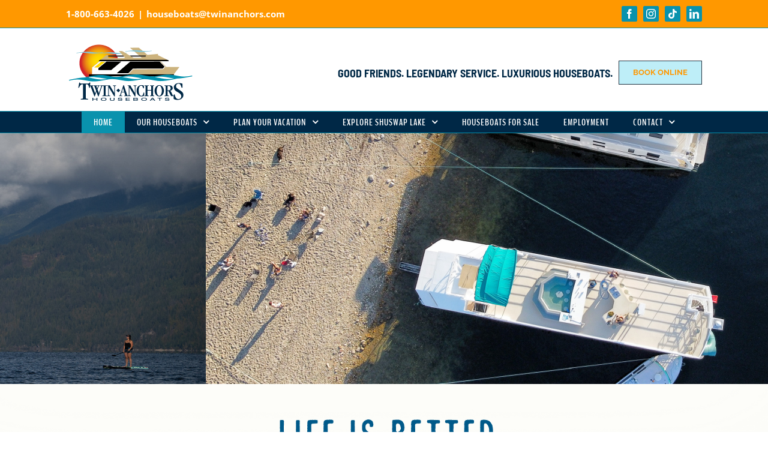

--- FILE ---
content_type: text/html; charset=UTF-8
request_url: https://twinanchors.com/
body_size: 27285
content:
<!DOCTYPE html>
<html class="avada-html-layout-wide avada-html-header-position-top avada-is-100-percent-template" lang="en-CA" prefix="og: http://ogp.me/ns# fb: http://ogp.me/ns/fb#">
<head>
	<meta http-equiv="X-UA-Compatible" content="IE=edge" />
	<meta http-equiv="Content-Type" content="text/html; charset=utf-8"/>
	<meta name="viewport" content="width=device-width, initial-scale=1" />
	<title>Twin Anchors Houseboat Vacations &#8211; Good Friends. Luxurious Houseboats. Legendary Service.</title>
<meta name='robots' content='max-image-preview:large' />
	<style>img:is([sizes="auto" i], [sizes^="auto," i]) { contain-intrinsic-size: 3000px 1500px }</style>
	<link rel='dns-prefetch' href='//connect.livechatinc.com' />
<link rel="alternate" type="application/rss+xml" title="Twin Anchors Houseboat Vacations &raquo; Feed" href="https://twinanchors.com/feed/" />
<link rel="alternate" type="application/rss+xml" title="Twin Anchors Houseboat Vacations &raquo; Comments Feed" href="https://twinanchors.com/comments/feed/" />
		
		
		
				<link rel="alternate" type="application/rss+xml" title="Twin Anchors Houseboat Vacations &raquo; HOME Comments Feed" href="https://twinanchors.com/home/feed/" />
					<meta name="description" content="A houseboat vacation is a memorable experience and an excursion with Twin Anchors is like no other. You can have fun in a thousand different ways while you explore one thousand kilometers of shoreline on British Columbia’s legendary Shuswap Lake.

The Shuswap is wild and rugged! Home to pristine, sandy beaches, towering waterfalls, and warm, clear"/>
				
		<meta property="og:locale" content="en_CA"/>
		<meta property="og:type" content="website"/>
		<meta property="og:site_name" content="Twin Anchors Houseboat Vacations"/>
		<meta property="og:title" content=""/>
				<meta property="og:description" content="A houseboat vacation is a memorable experience and an excursion with Twin Anchors is like no other. You can have fun in a thousand different ways while you explore one thousand kilometers of shoreline on British Columbia’s legendary Shuswap Lake.

The Shuswap is wild and rugged! Home to pristine, sandy beaches, towering waterfalls, and warm, clear"/>
				<meta property="og:url" content="https://twinanchors.com/"/>
						<meta property="og:image" content="https://twinanchors.com/wp-content/uploads/2019/03/19TA_textlogo_dark_bkgd_250x125.png"/>
		<meta property="og:image:width" content="250"/>
		<meta property="og:image:height" content="125"/>
		<meta property="og:image:type" content="image/png"/>
				<script type="text/javascript">
/* <![CDATA[ */
window._wpemojiSettings = {"baseUrl":"https:\/\/s.w.org\/images\/core\/emoji\/16.0.1\/72x72\/","ext":".png","svgUrl":"https:\/\/s.w.org\/images\/core\/emoji\/16.0.1\/svg\/","svgExt":".svg","source":{"concatemoji":"https:\/\/twinanchors.com\/wp-includes\/js\/wp-emoji-release.min.js?ver=6.8.3"}};
/*! This file is auto-generated */
!function(s,n){var o,i,e;function c(e){try{var t={supportTests:e,timestamp:(new Date).valueOf()};sessionStorage.setItem(o,JSON.stringify(t))}catch(e){}}function p(e,t,n){e.clearRect(0,0,e.canvas.width,e.canvas.height),e.fillText(t,0,0);var t=new Uint32Array(e.getImageData(0,0,e.canvas.width,e.canvas.height).data),a=(e.clearRect(0,0,e.canvas.width,e.canvas.height),e.fillText(n,0,0),new Uint32Array(e.getImageData(0,0,e.canvas.width,e.canvas.height).data));return t.every(function(e,t){return e===a[t]})}function u(e,t){e.clearRect(0,0,e.canvas.width,e.canvas.height),e.fillText(t,0,0);for(var n=e.getImageData(16,16,1,1),a=0;a<n.data.length;a++)if(0!==n.data[a])return!1;return!0}function f(e,t,n,a){switch(t){case"flag":return n(e,"\ud83c\udff3\ufe0f\u200d\u26a7\ufe0f","\ud83c\udff3\ufe0f\u200b\u26a7\ufe0f")?!1:!n(e,"\ud83c\udde8\ud83c\uddf6","\ud83c\udde8\u200b\ud83c\uddf6")&&!n(e,"\ud83c\udff4\udb40\udc67\udb40\udc62\udb40\udc65\udb40\udc6e\udb40\udc67\udb40\udc7f","\ud83c\udff4\u200b\udb40\udc67\u200b\udb40\udc62\u200b\udb40\udc65\u200b\udb40\udc6e\u200b\udb40\udc67\u200b\udb40\udc7f");case"emoji":return!a(e,"\ud83e\udedf")}return!1}function g(e,t,n,a){var r="undefined"!=typeof WorkerGlobalScope&&self instanceof WorkerGlobalScope?new OffscreenCanvas(300,150):s.createElement("canvas"),o=r.getContext("2d",{willReadFrequently:!0}),i=(o.textBaseline="top",o.font="600 32px Arial",{});return e.forEach(function(e){i[e]=t(o,e,n,a)}),i}function t(e){var t=s.createElement("script");t.src=e,t.defer=!0,s.head.appendChild(t)}"undefined"!=typeof Promise&&(o="wpEmojiSettingsSupports",i=["flag","emoji"],n.supports={everything:!0,everythingExceptFlag:!0},e=new Promise(function(e){s.addEventListener("DOMContentLoaded",e,{once:!0})}),new Promise(function(t){var n=function(){try{var e=JSON.parse(sessionStorage.getItem(o));if("object"==typeof e&&"number"==typeof e.timestamp&&(new Date).valueOf()<e.timestamp+604800&&"object"==typeof e.supportTests)return e.supportTests}catch(e){}return null}();if(!n){if("undefined"!=typeof Worker&&"undefined"!=typeof OffscreenCanvas&&"undefined"!=typeof URL&&URL.createObjectURL&&"undefined"!=typeof Blob)try{var e="postMessage("+g.toString()+"("+[JSON.stringify(i),f.toString(),p.toString(),u.toString()].join(",")+"));",a=new Blob([e],{type:"text/javascript"}),r=new Worker(URL.createObjectURL(a),{name:"wpTestEmojiSupports"});return void(r.onmessage=function(e){c(n=e.data),r.terminate(),t(n)})}catch(e){}c(n=g(i,f,p,u))}t(n)}).then(function(e){for(var t in e)n.supports[t]=e[t],n.supports.everything=n.supports.everything&&n.supports[t],"flag"!==t&&(n.supports.everythingExceptFlag=n.supports.everythingExceptFlag&&n.supports[t]);n.supports.everythingExceptFlag=n.supports.everythingExceptFlag&&!n.supports.flag,n.DOMReady=!1,n.readyCallback=function(){n.DOMReady=!0}}).then(function(){return e}).then(function(){var e;n.supports.everything||(n.readyCallback(),(e=n.source||{}).concatemoji?t(e.concatemoji):e.wpemoji&&e.twemoji&&(t(e.twemoji),t(e.wpemoji)))}))}((window,document),window._wpemojiSettings);
/* ]]> */
</script>
<style id='wp-emoji-styles-inline-css' type='text/css'>

	img.wp-smiley, img.emoji {
		display: inline !important;
		border: none !important;
		box-shadow: none !important;
		height: 1em !important;
		width: 1em !important;
		margin: 0 0.07em !important;
		vertical-align: -0.1em !important;
		background: none !important;
		padding: 0 !important;
	}
</style>
<link rel='stylesheet' id='cff-css' href='https://twinanchors.com/wp-content/plugins/custom-facebook-feed-pro/assets/css/cff-style.min.css?ver=4.7.4' type='text/css' media='all' />
<link rel='stylesheet' id='wp-components-css' href='https://twinanchors.com/wp-includes/css/dist/components/style.min.css?ver=6.8.3' type='text/css' media='all' />
<link rel='stylesheet' id='godaddy-styles-css' href='https://twinanchors.com/wp-content/mu-plugins/vendor/wpex/godaddy-launch/includes/Dependencies/GoDaddy/Styles/build/latest.css?ver=2.0.2' type='text/css' media='all' />
<link rel='stylesheet' id='fusion-dynamic-css-css' href='https://twinanchors.com/wp-content/uploads/fusion-styles/3879d487ac7352c2ecc5c73187760fc0.min.css?ver=3.14.2' type='text/css' media='all' />
<script type="text/javascript" src="https://twinanchors.com/wp-includes/js/jquery/jquery.min.js?ver=3.7.1" id="jquery-core-js"></script>
<script type="text/javascript" src="https://twinanchors.com/wp-includes/js/jquery/jquery-migrate.min.js?ver=3.4.1" id="jquery-migrate-js"></script>
<script type="text/javascript" id="text-connect-js-extra">
/* <![CDATA[ */
var textConnect = {"addons":[],"ajax_url":"https:\/\/twinanchors.com\/wp-admin\/admin-ajax.php","visitor":null};
/* ]]> */
</script>
<script type="text/javascript" src="https://twinanchors.com/wp-content/plugins/wp-live-chat-software-for-wordpress/includes/js/textConnect.js?ver=5.0.11" id="text-connect-js"></script>
<link rel="https://api.w.org/" href="https://twinanchors.com/wp-json/" /><link rel="alternate" title="JSON" type="application/json" href="https://twinanchors.com/wp-json/wp/v2/pages/7" /><link rel="EditURI" type="application/rsd+xml" title="RSD" href="https://twinanchors.com/xmlrpc.php?rsd" />
<meta name="generator" content="WordPress 6.8.3" />
<link rel="canonical" href="https://twinanchors.com/" />
<link rel='shortlink' href='https://twinanchors.com/' />
<link rel="alternate" title="oEmbed (JSON)" type="application/json+oembed" href="https://twinanchors.com/wp-json/oembed/1.0/embed?url=https%3A%2F%2Ftwinanchors.com%2F" />
<link rel="alternate" title="oEmbed (XML)" type="text/xml+oembed" href="https://twinanchors.com/wp-json/oembed/1.0/embed?url=https%3A%2F%2Ftwinanchors.com%2F&#038;format=xml" />
<!-- Custom Facebook Feed JS vars -->
<script type="text/javascript">
var cffsiteurl = "https://twinanchors.com/wp-content/plugins";
var cffajaxurl = "https://twinanchors.com/wp-admin/admin-ajax.php";


var cfflinkhashtags = "false";
</script>
<style type="text/css" id="css-fb-visibility">@media screen and (max-width: 640px){.fusion-no-small-visibility{display:none !important;}body .sm-text-align-center{text-align:center !important;}body .sm-text-align-left{text-align:left !important;}body .sm-text-align-right{text-align:right !important;}body .sm-text-align-justify{text-align:justify !important;}body .sm-flex-align-center{justify-content:center !important;}body .sm-flex-align-flex-start{justify-content:flex-start !important;}body .sm-flex-align-flex-end{justify-content:flex-end !important;}body .sm-mx-auto{margin-left:auto !important;margin-right:auto !important;}body .sm-ml-auto{margin-left:auto !important;}body .sm-mr-auto{margin-right:auto !important;}body .fusion-absolute-position-small{position:absolute;width:100%;}.awb-sticky.awb-sticky-small{ position: sticky; top: var(--awb-sticky-offset,0); }}@media screen and (min-width: 641px) and (max-width: 1024px){.fusion-no-medium-visibility{display:none !important;}body .md-text-align-center{text-align:center !important;}body .md-text-align-left{text-align:left !important;}body .md-text-align-right{text-align:right !important;}body .md-text-align-justify{text-align:justify !important;}body .md-flex-align-center{justify-content:center !important;}body .md-flex-align-flex-start{justify-content:flex-start !important;}body .md-flex-align-flex-end{justify-content:flex-end !important;}body .md-mx-auto{margin-left:auto !important;margin-right:auto !important;}body .md-ml-auto{margin-left:auto !important;}body .md-mr-auto{margin-right:auto !important;}body .fusion-absolute-position-medium{position:absolute;width:100%;}.awb-sticky.awb-sticky-medium{ position: sticky; top: var(--awb-sticky-offset,0); }}@media screen and (min-width: 1025px){.fusion-no-large-visibility{display:none !important;}body .lg-text-align-center{text-align:center !important;}body .lg-text-align-left{text-align:left !important;}body .lg-text-align-right{text-align:right !important;}body .lg-text-align-justify{text-align:justify !important;}body .lg-flex-align-center{justify-content:center !important;}body .lg-flex-align-flex-start{justify-content:flex-start !important;}body .lg-flex-align-flex-end{justify-content:flex-end !important;}body .lg-mx-auto{margin-left:auto !important;margin-right:auto !important;}body .lg-ml-auto{margin-left:auto !important;}body .lg-mr-auto{margin-right:auto !important;}body .fusion-absolute-position-large{position:absolute;width:100%;}.awb-sticky.awb-sticky-large{ position: sticky; top: var(--awb-sticky-offset,0); }}</style><link rel="icon" href="https://twinanchors.com/wp-content/uploads/2019/03/cropped-TA_logo_favicon-32x32.jpg" sizes="32x32" />
<link rel="icon" href="https://twinanchors.com/wp-content/uploads/2019/03/cropped-TA_logo_favicon-192x192.jpg" sizes="192x192" />
<link rel="apple-touch-icon" href="https://twinanchors.com/wp-content/uploads/2019/03/cropped-TA_logo_favicon-180x180.jpg" />
<meta name="msapplication-TileImage" content="https://twinanchors.com/wp-content/uploads/2019/03/cropped-TA_logo_favicon-270x270.jpg" />
		<script type="text/javascript">
			var doc = document.documentElement;
			doc.setAttribute( 'data-useragent', navigator.userAgent );
		</script>
		<script>
    <!-- Google Tag Manager -->
<script>(function(w,d,s,l,i){w[l]=w[l]||[];w[l].push({'gtm.start':
new Date().getTime(),event:'gtm.js'});var f=d.getElementsByTagName(s)[0],
j=d.createElement(s),dl=l!='dataLayer'?'&l='+l:'';j.async=true;j.src=
'https://www.googletagmanager.com/gtm.js?id='+i+dl;f.parentNode.insertBefore(j,f);
})(window,document,'script','dataLayer','GTM-M9QGPDG');</script>
<!-- End Google Tag Manager -->
</script>
<meta name="google-site-verification" content="JD9Ze3vBUGeEDJC7kCtB_k_T2RxFoCFHdmuVdkqV5jI" />
	</head>

<body class="home wp-singular page-template page-template-100-width page-template-100-width-php page page-id-7 wp-theme-Avada fusion-image-hovers fusion-pagination-sizing fusion-button_type-flat fusion-button_span-no fusion-button_gradient-linear avada-image-rollover-circle-yes avada-image-rollover-yes avada-image-rollover-direction-bottom dont-animate fusion-body ltr no-tablet-sticky-header no-mobile-sticky-header avada-has-rev-slider-styles fusion-disable-outline fusion-sub-menu-fade mobile-logo-pos-left layout-wide-mode avada-has-boxed-modal-shadow-none layout-scroll-offset-full avada-has-zero-margin-offset-top fusion-top-header menu-text-align-center mobile-menu-design-modern fusion-show-pagination-text fusion-header-layout-v4 avada-responsive avada-footer-fx-none avada-menu-highlight-style-background fusion-search-form-classic fusion-main-menu-search-overlay fusion-avatar-square avada-dropdown-styles avada-blog-layout-large avada-blog-archive-layout-medium avada-header-shadow-yes avada-menu-icon-position-left avada-has-megamenu-shadow avada-has-mainmenu-dropdown-divider avada-has-mobile-menu-search avada-has-breadcrumb-mobile-hidden avada-has-titlebar-hide avada-has-pagination-padding avada-flyout-menu-direction-fade avada-ec-views-v1" data-awb-post-id="7">
		<a class="skip-link screen-reader-text" href="#content">Skip to content</a>

	<div id="boxed-wrapper">
		
		<div id="wrapper" class="fusion-wrapper">
			<div id="home" style="position:relative;top:-1px;"></div>
							
					
			<header class="fusion-header-wrapper fusion-header-shadow">
				<div class="fusion-header-v4 fusion-logo-alignment fusion-logo-left fusion-sticky-menu- fusion-sticky-logo-1 fusion-mobile-logo-1 fusion-sticky-menu-and-logo fusion-header-menu-align-center fusion-mobile-menu-design-modern">
					
<div class="fusion-secondary-header">
	<div class="fusion-row">
					<div class="fusion-alignleft">
				<div class="fusion-contact-info"><span class="fusion-contact-info-phone-number"><href="tel:+18006634026">1-800-663-4026</a></span><span class="fusion-header-separator">|</span><span class="fusion-contact-info-email-address"><a href="mailto:hous&#101;&#98;oat&#115;&#64;t&#119;&#105;nan&#99;&#104;&#111;r&#115;&#46;&#99;o&#109;">hous&#101;&#98;oat&#115;&#64;t&#119;&#105;nan&#99;&#104;&#111;r&#115;&#46;&#99;o&#109;</a></span></div>			</div>
							<div class="fusion-alignright">
				<div class="fusion-social-links-header"><div class="fusion-social-networks boxed-icons"><div class="fusion-social-networks-wrapper"><a  class="fusion-social-network-icon fusion-tooltip fusion-facebook awb-icon-facebook" style data-placement="bottom" data-title="Facebook" data-toggle="tooltip" title="Facebook" href="https://www.facebook.com/TwinAnchorsHouseboatVacations/?ref=br_rs" target="_blank" rel="noreferrer"><span class="screen-reader-text">Facebook</span></a><a  class="fusion-social-network-icon fusion-tooltip fusion-instagram awb-icon-instagram" style data-placement="bottom" data-title="Instagram" data-toggle="tooltip" title="Instagram" href="https://www.instagram.com/twinanchorshouseboats/" target="_blank" rel="noopener noreferrer"><span class="screen-reader-text">Instagram</span></a><a  class="fusion-social-network-icon fusion-tooltip fusion-tiktok awb-icon-tiktok" style data-placement="bottom" data-title="Tiktok" data-toggle="tooltip" title="Tiktok" href="https://www.tiktok.com/@twinanchorshouseboats?_t=8j7HXpw0DSA&amp;_r=1" target="_blank" rel="noopener noreferrer"><span class="screen-reader-text">Tiktok</span></a><a  class="fusion-social-network-icon fusion-tooltip fusion-linkedin awb-icon-linkedin" style data-placement="bottom" data-title="LinkedIn" data-toggle="tooltip" title="LinkedIn" href="https://www.linkedin.com/company/twin-anchors-houseboats-slvi/?originalSubdomain=ca" target="_blank" rel="noopener noreferrer"><span class="screen-reader-text">LinkedIn</span></a></div></div></div>			</div>
			</div>
</div>
<div class="fusion-header-sticky-height"></div>
<div class="fusion-sticky-header-wrapper"> <!-- start fusion sticky header wrapper -->
	<div class="fusion-header">
		<div class="fusion-row">
							<div class="fusion-logo" data-margin-top="31px" data-margin-bottom="0px" data-margin-left="0px" data-margin-right="0px">
			<a class="fusion-logo-link"  href="https://twinanchors.com/" >

						<!-- standard logo -->
			<img src="https://twinanchors.com/wp-content/uploads/2019/03/19TA_textlogo_dark_bkgd_250x125.png" srcset="https://twinanchors.com/wp-content/uploads/2019/03/19TA_textlogo_dark_bkgd_250x125.png 1x, https://twinanchors.com/wp-content/uploads/2019/03/19TA_textlogo_light_bkgd.png 2x" width="250" height="125" style="max-height:125px;height:auto;" alt="Twin Anchors Houseboat Vacations Logo" data-retina_logo_url="https://twinanchors.com/wp-content/uploads/2019/03/19TA_textlogo_light_bkgd.png" class="fusion-standard-logo" />

											<!-- mobile logo -->
				<img src="https://twinanchors.com/wp-content/uploads/2019/03/19TA_textlogo_light_bkgd.png" srcset="https://twinanchors.com/wp-content/uploads/2019/03/19TA_textlogo_light_bkgd.png 1x, https://twinanchors.com/wp-content/uploads/2019/03/19TA_textlogo_dark_bkgd_250x125.png 2x" width="432" height="216" style="max-height:216px;height:auto;" alt="Twin Anchors Houseboat Vacations Logo" data-retina_logo_url="https://twinanchors.com/wp-content/uploads/2019/03/19TA_textlogo_dark_bkgd_250x125.png" class="fusion-mobile-logo" />
			
											<!-- sticky header logo -->
				<img src="https://twinanchors.com/wp-content/uploads/2019/03/19TA_textlogo_light_bkgd.png" srcset="https://twinanchors.com/wp-content/uploads/2019/03/19TA_textlogo_light_bkgd.png 1x, https://twinanchors.com/wp-content/uploads/2019/03/TA_round_logo_150.png 2x" width="432" height="216" style="max-height:216px;height:auto;" alt="Twin Anchors Houseboat Vacations Logo" data-retina_logo_url="https://twinanchors.com/wp-content/uploads/2019/03/TA_round_logo_150.png" class="fusion-sticky-logo" />
					</a>
		
<div class="fusion-header-content-3-wrapper">
			<h3 class="fusion-header-tagline">
			<div class="tagline-contact-info">
<h4>GOOD FRIENDS. LEGENDARY SERVICE. LUXURIOUS HOUSEBOATS.</h4></div>
<div class="fusion-button-wrapper"><a class="fusion-button button-flat button-round button-medium button-custom button-1" target="_self"  href="https://twinanchors.com/contact/bookonline/"><span class="fusion-button-text">BOOK ONLINE</span></a></div>		</h3>
	</div>
</div>
								<div class="fusion-mobile-menu-icons">
							<a href="#" class="fusion-icon awb-icon-bars" aria-label="Toggle mobile menu" aria-expanded="false"></a>
		
					<a href="#" class="fusion-icon awb-icon-search" aria-label="Toggle mobile search"></a>
		
		
			</div>
			
					</div>
	</div>
	<div class="fusion-secondary-main-menu">
		<div class="fusion-row">
			<nav class="fusion-main-menu" aria-label="Main Menu"><div class="fusion-overlay-search">		<form role="search" class="searchform fusion-search-form  fusion-search-form-classic" method="get" action="https://twinanchors.com/">
			<div class="fusion-search-form-content">

				
				<div class="fusion-search-field search-field">
					<label><span class="screen-reader-text">Search for:</span>
													<input type="search" value="" name="s" class="s" placeholder="Search..." required aria-required="true" aria-label="Search..."/>
											</label>
				</div>
				<div class="fusion-search-button search-button">
					<input type="submit" class="fusion-search-submit searchsubmit" aria-label="Search" value="&#xf002;" />
									</div>

				
			</div>


			
		</form>
		<div class="fusion-search-spacer"></div><a href="#" role="button" aria-label="Close Search" class="fusion-close-search"></a></div><ul id="menu-slvi-main-menu" class="fusion-menu"><li  id="menu-item-21"  class="menu-item menu-item-type-post_type menu-item-object-page menu-item-home current-menu-item page_item page-item-7 current_page_item menu-item-21"  data-item-id="21"><a  href="https://twinanchors.com/" class="fusion-background-highlight"><span class="menu-text">HOME</span></a></li><li  id="menu-item-20"  class="menu-item menu-item-type-post_type menu-item-object-page menu-item-has-children menu-item-20 fusion-dropdown-menu"  data-item-id="20"><a  href="https://twinanchors.com/houseboats/" class="fusion-background-highlight"><span class="menu-text">OUR HOUSEBOATS</span> <span class="fusion-caret"><i class="fusion-dropdown-indicator" aria-hidden="true"></i></span></a><ul class="sub-menu"><li  id="menu-item-1516"  class="menu-item menu-item-type-post_type menu-item-object-page menu-item-1516 fusion-dropdown-submenu" ><a  href="https://twinanchors.com/houseboats/" class="fusion-background-highlight"><span>OUR HOUSEBOATS</span></a></li><li  id="menu-item-4370"  class="menu-item menu-item-type-post_type menu-item-object-page menu-item-4370 fusion-dropdown-submenu" ><a  href="https://twinanchors.com/houseboats/decked-out/" class="fusion-background-highlight"><span>DECKED OUT</span></a></li><li  id="menu-item-951"  class="menu-item menu-item-type-post_type menu-item-object-page menu-item-951 fusion-dropdown-submenu" ><a  href="https://twinanchors.com/houseboats/cruiser/" class="fusion-background-highlight"><span>CRUISER</span></a></li><li  id="menu-item-2834"  class="menu-item menu-item-type-post_type menu-item-object-page menu-item-2834 fusion-dropdown-submenu" ><a  href="https://twinanchors.com/houseboats/mirage42/" class="fusion-background-highlight"><span>MIRAGE 42</span></a></li><li  id="menu-item-846"  class="menu-item menu-item-type-post_type menu-item-object-page menu-item-846 fusion-dropdown-submenu" ><a  href="https://twinanchors.com/houseboats/cruisecraft-1/" class="fusion-background-highlight"><span>CRUISECRAFT 1</span></a></li><li  id="menu-item-950"  class="menu-item menu-item-type-post_type menu-item-object-page menu-item-950 fusion-dropdown-submenu" ><a  href="https://twinanchors.com/houseboats/cruisecraft-2/" class="fusion-background-highlight"><span>CRUISECRAFT 2</span></a></li><li  id="menu-item-949"  class="menu-item menu-item-type-post_type menu-item-object-page menu-item-949 fusion-dropdown-submenu" ><a  href="https://twinanchors.com/houseboats/cruisecraft-3/" class="fusion-background-highlight"><span>CRUISECRAFT 3</span></a></li><li  id="menu-item-948"  class="menu-item menu-item-type-post_type menu-item-object-page menu-item-948 fusion-dropdown-submenu" ><a  href="https://twinanchors.com/houseboats/cruisecraft-4/" class="fusion-background-highlight"><span>CRUISECRAFT 4</span></a></li><li  id="menu-item-979"  class="menu-item menu-item-type-post_type menu-item-object-page menu-item-979 fusion-dropdown-submenu" ><a  href="https://twinanchors.com/houseboats/cruisecraft-5/" class="fusion-background-highlight"><span>CRUISECRAFT 5</span></a></li><li  id="menu-item-978"  class="menu-item menu-item-type-post_type menu-item-object-page menu-item-978 fusion-dropdown-submenu" ><a  href="https://twinanchors.com/houseboats/cruisecraft-6/" class="fusion-background-highlight"><span>CRUISECRAFT 6</span></a></li><li  id="menu-item-1883"  class="menu-item menu-item-type-post_type menu-item-object-page menu-item-1883 fusion-dropdown-submenu" ><a  href="https://twinanchors.com/houseboats/genesis-60/" class="fusion-background-highlight"><span>GENESIS 60</span></a></li><li  id="menu-item-2078"  class="menu-item menu-item-type-post_type menu-item-object-page menu-item-2078 fusion-dropdown-submenu" ><a  href="https://twinanchors.com/houseboats/genesis-70/" class="fusion-background-highlight"><span>GENESIS 70</span></a></li><li  id="menu-item-1852"  class="menu-item menu-item-type-post_type menu-item-object-page menu-item-1852 fusion-dropdown-submenu" ><a  href="https://twinanchors.com/houseboats/genesis75/" class="fusion-background-highlight"><span>GENESIS 75</span></a></li><li  id="menu-item-2281"  class="menu-item menu-item-type-post_type menu-item-object-page menu-item-2281 fusion-dropdown-submenu" ><a  href="https://twinanchors.com/houseboats/legacy-94/" class="fusion-background-highlight"><span>LEGACY 94</span></a></li></ul></li><li  id="menu-item-1090"  class="menu-item menu-item-type-custom menu-item-object-custom menu-item-has-children menu-item-1090 fusion-dropdown-menu"  data-item-id="1090"><a  href="https://twinanchors.com/dates-times/" class="fusion-background-highlight"><span class="menu-text">PLAN YOUR VACATION</span> <span class="fusion-caret"><i class="fusion-dropdown-indicator" aria-hidden="true"></i></span></a><ul class="sub-menu"><li  id="menu-item-1029"  class="menu-item menu-item-type-post_type menu-item-object-page menu-item-1029 fusion-dropdown-submenu" ><a  href="https://twinanchors.com/dates-times/" class="fusion-background-highlight"><span>PLAN YOUR VACATION</span></a></li><li  id="menu-item-1041"  class="menu-item menu-item-type-post_type menu-item-object-page menu-item-1041 fusion-dropdown-submenu" ><a  href="https://twinanchors.com/orientation/" class="fusion-background-highlight"><span>HOUSEBOATING 101</span></a></li><li  id="menu-item-1030"  class="menu-item menu-item-type-post_type menu-item-object-page menu-item-1030 fusion-dropdown-submenu" ><a  href="https://twinanchors.com/policies/" class="fusion-background-highlight"><span>POLICIES</span></a></li><li  id="menu-item-1309"  class="menu-item menu-item-type-post_type menu-item-object-page menu-item-1309 fusion-dropdown-submenu" ><a  href="https://twinanchors.com/whattobring/" class="fusion-background-highlight"><span>WHAT TO BRING</span></a></li><li  id="menu-item-1440"  class="menu-item menu-item-type-post_type menu-item-object-page menu-item-1440 fusion-dropdown-submenu" ><a  href="https://twinanchors.com/about/" class="fusion-background-highlight"><span>ABOUT TWIN ANCHORS</span></a></li><li  id="menu-item-1452"  class="menu-item menu-item-type-post_type menu-item-object-page menu-item-1452 fusion-dropdown-submenu" ><a  href="https://twinanchors.com/giftshack/" class="fusion-background-highlight"><span>SHIPSTORE</span></a></li><li  id="menu-item-1908"  class="menu-item menu-item-type-post_type menu-item-object-page menu-item-1908 fusion-dropdown-submenu" ><a  href="https://twinanchors.com/shows/" class="fusion-background-highlight"><span>SHOWS</span></a></li><li  id="menu-item-1497"  class="menu-item menu-item-type-post_type menu-item-object-page menu-item-1497 fusion-dropdown-submenu" ><a  href="https://twinanchors.com/faqs/" class="fusion-background-highlight"><span>HOUSEBOATING FAQs</span></a></li></ul></li><li  id="menu-item-709"  class="menu-item menu-item-type-post_type menu-item-object-page menu-item-has-children menu-item-709 fusion-dropdown-menu"  data-item-id="709"><a  href="https://twinanchors.com/exploreshuswaplake/" class="fusion-background-highlight"><span class="menu-text">EXPLORE SHUSWAP LAKE</span> <span class="fusion-caret"><i class="fusion-dropdown-indicator" aria-hidden="true"></i></span></a><ul class="sub-menu"><li  id="menu-item-1515"  class="menu-item menu-item-type-post_type menu-item-object-page menu-item-1515 fusion-dropdown-submenu" ><a  href="https://twinanchors.com/exploreshuswaplake/" class="fusion-background-highlight"><span>EXPLORE SHUSWAP LAKE</span></a></li><li  id="menu-item-1509"  class="menu-item menu-item-type-post_type menu-item-object-page menu-item-1509 fusion-dropdown-submenu" ><a  href="https://twinanchors.com/environment/" class="fusion-background-highlight"><span>TAKE CARE OF THE LAKE</span></a></li><li  id="menu-item-1179"  class="menu-item menu-item-type-post_type menu-item-object-page menu-item-1179 fusion-dropdown-submenu" ><a  href="https://twinanchors.com/photo-gallery/" class="fusion-background-highlight"><span>PHOTO GALLERY</span></a></li><li  id="menu-item-1502"  class="menu-item menu-item-type-post_type menu-item-object-page menu-item-1502 fusion-dropdown-submenu" ><a  href="https://twinanchors.com/links/" class="fusion-background-highlight"><span>LINKS &#038; PARTNERS</span></a></li></ul></li><li  id="menu-item-1593"  class="menu-item menu-item-type-post_type menu-item-object-page menu-item-1593"  data-item-id="1593"><a  href="https://twinanchors.com/houseboats-for-sale/" class="fusion-background-highlight"><span class="menu-text">HOUSEBOATS FOR SALE</span></a></li><li  id="menu-item-1105"  class="menu-item menu-item-type-post_type menu-item-object-page menu-item-1105"  data-item-id="1105"><a  href="https://twinanchors.com/employment/" class="fusion-background-highlight"><span class="menu-text">EMPLOYMENT</span></a></li><li  id="menu-item-1114"  class="menu-item menu-item-type-post_type menu-item-object-page menu-item-has-children menu-item-1114 fusion-dropdown-menu"  data-item-id="1114"><a  href="https://twinanchors.com/contact/" class="fusion-background-highlight"><span class="menu-text">CONTACT</span> <span class="fusion-caret"><i class="fusion-dropdown-indicator" aria-hidden="true"></i></span></a><ul class="sub-menu"><li  id="menu-item-928"  class="menu-item menu-item-type-post_type menu-item-object-page menu-item-928 fusion-dropdown-submenu" ><a  href="https://twinanchors.com/contact/bookonline/" class="fusion-background-highlight"><span>BOOK ONLINE!</span></a></li></ul></li></ul></nav><div class="fusion-mobile-navigation"><ul id="menu-slvi-main-menu-1" class="fusion-mobile-menu"><li   class="menu-item menu-item-type-post_type menu-item-object-page menu-item-home current-menu-item page_item page-item-7 current_page_item menu-item-21"  data-item-id="21"><a  href="https://twinanchors.com/" class="fusion-background-highlight"><span class="menu-text">HOME</span></a></li><li   class="menu-item menu-item-type-post_type menu-item-object-page menu-item-has-children menu-item-20 fusion-dropdown-menu"  data-item-id="20"><a  href="https://twinanchors.com/houseboats/" class="fusion-background-highlight"><span class="menu-text">OUR HOUSEBOATS</span> <span class="fusion-caret"><i class="fusion-dropdown-indicator" aria-hidden="true"></i></span></a><ul class="sub-menu"><li   class="menu-item menu-item-type-post_type menu-item-object-page menu-item-1516 fusion-dropdown-submenu" ><a  href="https://twinanchors.com/houseboats/" class="fusion-background-highlight"><span>OUR HOUSEBOATS</span></a></li><li   class="menu-item menu-item-type-post_type menu-item-object-page menu-item-4370 fusion-dropdown-submenu" ><a  href="https://twinanchors.com/houseboats/decked-out/" class="fusion-background-highlight"><span>DECKED OUT</span></a></li><li   class="menu-item menu-item-type-post_type menu-item-object-page menu-item-951 fusion-dropdown-submenu" ><a  href="https://twinanchors.com/houseboats/cruiser/" class="fusion-background-highlight"><span>CRUISER</span></a></li><li   class="menu-item menu-item-type-post_type menu-item-object-page menu-item-2834 fusion-dropdown-submenu" ><a  href="https://twinanchors.com/houseboats/mirage42/" class="fusion-background-highlight"><span>MIRAGE 42</span></a></li><li   class="menu-item menu-item-type-post_type menu-item-object-page menu-item-846 fusion-dropdown-submenu" ><a  href="https://twinanchors.com/houseboats/cruisecraft-1/" class="fusion-background-highlight"><span>CRUISECRAFT 1</span></a></li><li   class="menu-item menu-item-type-post_type menu-item-object-page menu-item-950 fusion-dropdown-submenu" ><a  href="https://twinanchors.com/houseboats/cruisecraft-2/" class="fusion-background-highlight"><span>CRUISECRAFT 2</span></a></li><li   class="menu-item menu-item-type-post_type menu-item-object-page menu-item-949 fusion-dropdown-submenu" ><a  href="https://twinanchors.com/houseboats/cruisecraft-3/" class="fusion-background-highlight"><span>CRUISECRAFT 3</span></a></li><li   class="menu-item menu-item-type-post_type menu-item-object-page menu-item-948 fusion-dropdown-submenu" ><a  href="https://twinanchors.com/houseboats/cruisecraft-4/" class="fusion-background-highlight"><span>CRUISECRAFT 4</span></a></li><li   class="menu-item menu-item-type-post_type menu-item-object-page menu-item-979 fusion-dropdown-submenu" ><a  href="https://twinanchors.com/houseboats/cruisecraft-5/" class="fusion-background-highlight"><span>CRUISECRAFT 5</span></a></li><li   class="menu-item menu-item-type-post_type menu-item-object-page menu-item-978 fusion-dropdown-submenu" ><a  href="https://twinanchors.com/houseboats/cruisecraft-6/" class="fusion-background-highlight"><span>CRUISECRAFT 6</span></a></li><li   class="menu-item menu-item-type-post_type menu-item-object-page menu-item-1883 fusion-dropdown-submenu" ><a  href="https://twinanchors.com/houseboats/genesis-60/" class="fusion-background-highlight"><span>GENESIS 60</span></a></li><li   class="menu-item menu-item-type-post_type menu-item-object-page menu-item-2078 fusion-dropdown-submenu" ><a  href="https://twinanchors.com/houseboats/genesis-70/" class="fusion-background-highlight"><span>GENESIS 70</span></a></li><li   class="menu-item menu-item-type-post_type menu-item-object-page menu-item-1852 fusion-dropdown-submenu" ><a  href="https://twinanchors.com/houseboats/genesis75/" class="fusion-background-highlight"><span>GENESIS 75</span></a></li><li   class="menu-item menu-item-type-post_type menu-item-object-page menu-item-2281 fusion-dropdown-submenu" ><a  href="https://twinanchors.com/houseboats/legacy-94/" class="fusion-background-highlight"><span>LEGACY 94</span></a></li></ul></li><li   class="menu-item menu-item-type-custom menu-item-object-custom menu-item-has-children menu-item-1090 fusion-dropdown-menu"  data-item-id="1090"><a  href="https://twinanchors.com/dates-times/" class="fusion-background-highlight"><span class="menu-text">PLAN YOUR VACATION</span> <span class="fusion-caret"><i class="fusion-dropdown-indicator" aria-hidden="true"></i></span></a><ul class="sub-menu"><li   class="menu-item menu-item-type-post_type menu-item-object-page menu-item-1029 fusion-dropdown-submenu" ><a  href="https://twinanchors.com/dates-times/" class="fusion-background-highlight"><span>PLAN YOUR VACATION</span></a></li><li   class="menu-item menu-item-type-post_type menu-item-object-page menu-item-1041 fusion-dropdown-submenu" ><a  href="https://twinanchors.com/orientation/" class="fusion-background-highlight"><span>HOUSEBOATING 101</span></a></li><li   class="menu-item menu-item-type-post_type menu-item-object-page menu-item-1030 fusion-dropdown-submenu" ><a  href="https://twinanchors.com/policies/" class="fusion-background-highlight"><span>POLICIES</span></a></li><li   class="menu-item menu-item-type-post_type menu-item-object-page menu-item-1309 fusion-dropdown-submenu" ><a  href="https://twinanchors.com/whattobring/" class="fusion-background-highlight"><span>WHAT TO BRING</span></a></li><li   class="menu-item menu-item-type-post_type menu-item-object-page menu-item-1440 fusion-dropdown-submenu" ><a  href="https://twinanchors.com/about/" class="fusion-background-highlight"><span>ABOUT TWIN ANCHORS</span></a></li><li   class="menu-item menu-item-type-post_type menu-item-object-page menu-item-1452 fusion-dropdown-submenu" ><a  href="https://twinanchors.com/giftshack/" class="fusion-background-highlight"><span>SHIPSTORE</span></a></li><li   class="menu-item menu-item-type-post_type menu-item-object-page menu-item-1908 fusion-dropdown-submenu" ><a  href="https://twinanchors.com/shows/" class="fusion-background-highlight"><span>SHOWS</span></a></li><li   class="menu-item menu-item-type-post_type menu-item-object-page menu-item-1497 fusion-dropdown-submenu" ><a  href="https://twinanchors.com/faqs/" class="fusion-background-highlight"><span>HOUSEBOATING FAQs</span></a></li></ul></li><li   class="menu-item menu-item-type-post_type menu-item-object-page menu-item-has-children menu-item-709 fusion-dropdown-menu"  data-item-id="709"><a  href="https://twinanchors.com/exploreshuswaplake/" class="fusion-background-highlight"><span class="menu-text">EXPLORE SHUSWAP LAKE</span> <span class="fusion-caret"><i class="fusion-dropdown-indicator" aria-hidden="true"></i></span></a><ul class="sub-menu"><li   class="menu-item menu-item-type-post_type menu-item-object-page menu-item-1515 fusion-dropdown-submenu" ><a  href="https://twinanchors.com/exploreshuswaplake/" class="fusion-background-highlight"><span>EXPLORE SHUSWAP LAKE</span></a></li><li   class="menu-item menu-item-type-post_type menu-item-object-page menu-item-1509 fusion-dropdown-submenu" ><a  href="https://twinanchors.com/environment/" class="fusion-background-highlight"><span>TAKE CARE OF THE LAKE</span></a></li><li   class="menu-item menu-item-type-post_type menu-item-object-page menu-item-1179 fusion-dropdown-submenu" ><a  href="https://twinanchors.com/photo-gallery/" class="fusion-background-highlight"><span>PHOTO GALLERY</span></a></li><li   class="menu-item menu-item-type-post_type menu-item-object-page menu-item-1502 fusion-dropdown-submenu" ><a  href="https://twinanchors.com/links/" class="fusion-background-highlight"><span>LINKS &#038; PARTNERS</span></a></li></ul></li><li   class="menu-item menu-item-type-post_type menu-item-object-page menu-item-1593"  data-item-id="1593"><a  href="https://twinanchors.com/houseboats-for-sale/" class="fusion-background-highlight"><span class="menu-text">HOUSEBOATS FOR SALE</span></a></li><li   class="menu-item menu-item-type-post_type menu-item-object-page menu-item-1105"  data-item-id="1105"><a  href="https://twinanchors.com/employment/" class="fusion-background-highlight"><span class="menu-text">EMPLOYMENT</span></a></li><li   class="menu-item menu-item-type-post_type menu-item-object-page menu-item-has-children menu-item-1114 fusion-dropdown-menu"  data-item-id="1114"><a  href="https://twinanchors.com/contact/" class="fusion-background-highlight"><span class="menu-text">CONTACT</span> <span class="fusion-caret"><i class="fusion-dropdown-indicator" aria-hidden="true"></i></span></a><ul class="sub-menu"><li   class="menu-item menu-item-type-post_type menu-item-object-page menu-item-928 fusion-dropdown-submenu" ><a  href="https://twinanchors.com/contact/bookonline/" class="fusion-background-highlight"><span>BOOK ONLINE!</span></a></li></ul></li></ul></div>
<nav class="fusion-mobile-nav-holder fusion-mobile-menu-text-align-left" aria-label="Main Menu Mobile"></nav>

			
<div class="fusion-clearfix"></div>
<div class="fusion-mobile-menu-search">
			<form role="search" class="searchform fusion-search-form  fusion-search-form-classic" method="get" action="https://twinanchors.com/">
			<div class="fusion-search-form-content">

				
				<div class="fusion-search-field search-field">
					<label><span class="screen-reader-text">Search for:</span>
													<input type="search" value="" name="s" class="s" placeholder="Search..." required aria-required="true" aria-label="Search..."/>
											</label>
				</div>
				<div class="fusion-search-button search-button">
					<input type="submit" class="fusion-search-submit searchsubmit" aria-label="Search" value="&#xf002;" />
									</div>

				
			</div>


			
		</form>
		</div>
		</div>
	</div>
</div> <!-- end fusion sticky header wrapper -->
				</div>
				<div class="fusion-clearfix"></div>
			</header>
								
							<div id="sliders-container" class="fusion-slider-visibility">
			<div id="fusion-slider-15" data-id="15" class="fusion-slider-container fusion-slider-7 full-width-slider-container" style="height:950px;max-width:100%;">
	<style type="text/css">
		#fusion-slider-15 .flex-direction-nav a {width:63px;height:63px;line-height:63px;font-size:25px;}	</style>
	<div class="fusion-slider-loading">Loading...</div>
		<div class="tfs-slider flexslider main-flex full-width-slider" style="max-width:100%;--typography_sensitivity:1.1;" data-slider_width="100%" data-slider_height="950px" data-full_screen="0" data-parallax="1" data-nav_arrows="1" data-pagination_circles="0" data-autoplay="1" data-loop="1" data-animation="slide" data-slideshow_speed="5000" data-animation_speed="1000" data-nav_box_width="63px" data-nav_box_height="63px" data-nav_arrow_size="25px" data-typo_sensitivity="1.1" data-typo_factor="1.5" data-slider_indicator_color="#ffffff" data-orderby="date" data-order="DESC" data-slider_content_width="" data-slider_indicator="" >
		<ul class="slides" style=";">
															<li class="slide-id-3594" data-mute="yes" data-loop="yes" data-autoplay="yes">
					<div class="slide-content-container slide-content-left" style="display: none;">
						<div class="slide-content" style="">
															<div class="heading with-bg">
									<div class="fusion-title-sc-wrapper" style="background-color:rgba(56,65,91,0.4)">
										<div class="fusion-title title fusion-title-1 fusion-sep-none fusion-title-text fusion-title-size-one" style="--awb-text-color:#ffffff;--awb-margin-bottom:0px;--awb-sep-color:#ffffff;--awb-font-size:60px;"><h1 class="fusion-title-heading title-heading-left fusion-responsive-typography-calculated" style="margin:0;font-size:1em;--fontSize:60;line-height:1.2;">BOOK NOW FOR SUMMER!</h1></div>									</div>
								</div>
																						<div class="caption with-bg">
									<div class="fusion-title-sc-wrapper" style="background-color:rgba(56,65,91,0.4)">
										<div class="fusion-title title fusion-title-2 fusion-sep-none fusion-title-text fusion-title-size-four" style="--awb-text-color:#ffffff;--awb-margin-bottom:0px;--awb-sep-color:#ffffff;--awb-font-size:32px;"><h4 class="fusion-title-heading title-heading-left fusion-responsive-typography-calculated" style="margin:0;font-size:1em;--fontSize:32;line-height:1.2;">Call today to reserve your houseboat vacation. 1.800.663.4026</h4></div>									</div>
								</div>
																				</div>
					</div>
																									<div class="background background-image" style="background-image: url(https://twinanchors.com/wp-content/uploads/2024/01/Header.04.jpg);max-width:100%;height:950px;filter: progid:DXImageTransform.Microsoft.AlphaImageLoader(src='https://twinanchors.com/wp-content/uploads/2024/01/Header.04.jpg', sizingMethod='scale');" data-imgwidth="2000">
																							</div>
				</li>
															<li class="slide-id-3593" data-mute="yes" data-loop="yes" data-autoplay="yes">
					<div class="slide-content-container slide-content-left" style="display: none;">
						<div class="slide-content" style="">
																											</div>
					</div>
																									<div class="background background-image" style="background-image: url(https://twinanchors.com/wp-content/uploads/2024/01/Header02-scaled.jpg);max-width:100%;height:950px;filter: progid:DXImageTransform.Microsoft.AlphaImageLoader(src='https://twinanchors.com/wp-content/uploads/2024/01/Header02-scaled.jpg', sizingMethod='scale');" data-imgwidth="2560">
																							</div>
				</li>
															<li class="slide-id-3591" data-mute="yes" data-loop="yes" data-autoplay="yes">
					<div class="slide-content-container slide-content-left" style="display: none;">
						<div class="slide-content" style="">
															<div class="heading with-bg">
									<div class="fusion-title-sc-wrapper" style="background-color:rgba(56,65,91,0.4)">
										<div class="fusion-title title fusion-title-3 fusion-sep-none fusion-title-text fusion-title-size-one" style="--awb-text-color:#ffffff;--awb-margin-bottom:0px;--awb-sep-color:#ffffff;--awb-font-size:60px;"><h1 class="fusion-title-heading title-heading-left fusion-responsive-typography-calculated" style="margin:0;font-size:1em;--fontSize:60;line-height:1.2;">BOOK YOUR 2026 DATE!</h1></div>									</div>
								</div>
																						<div class="caption with-bg">
									<div class="fusion-title-sc-wrapper" style="background-color:rgba(56,65,91,0.4)">
										<div class="fusion-title title fusion-title-4 fusion-sep-none fusion-title-text fusion-title-size-four" style="--awb-text-color:#ffffff;--awb-margin-bottom:0px;--awb-sep-color:#ffffff;--awb-font-size:34px;"><h4 class="fusion-title-heading title-heading-left fusion-responsive-typography-calculated" style="margin:0;font-size:1em;--fontSize:34;line-height:1.2;">Call today to reserve your houseboat vacation! 1.800.663.4026.</h4></div>									</div>
								</div>
																				</div>
					</div>
																									<div class="background background-image" style="background-image: url(https://twinanchors.com/wp-content/uploads/2024/01/Header01.jpg);max-width:100%;height:950px;filter: progid:DXImageTransform.Microsoft.AlphaImageLoader(src='https://twinanchors.com/wp-content/uploads/2024/01/Header01.jpg', sizingMethod='scale');" data-imgwidth="2000">
																							</div>
				</li>
															<li class="slide-id-3590" data-mute="yes" data-loop="yes" data-autoplay="yes">
					<div class="slide-content-container slide-content-left" style="display: none;">
						<div class="slide-content" style="">
																											</div>
					</div>
																									<div class="background background-image" style="background-image: url(https://twinanchors.com/wp-content/uploads/2024/01/3BDB99A3-72EF-4B91-B91D-DD2E188482F7-1.jpg);max-width:100%;height:950px;filter: progid:DXImageTransform.Microsoft.AlphaImageLoader(src='https://twinanchors.com/wp-content/uploads/2024/01/3BDB99A3-72EF-4B91-B91D-DD2E188482F7-1.jpg', sizingMethod='scale');" data-imgwidth="2000">
																							</div>
				</li>
															<li class="slide-id-1961" data-mute="yes" data-loop="yes" data-autoplay="yes">
					<div class="slide-content-container slide-content-left" style="display: none;">
						<div class="slide-content" style="">
																											</div>
					</div>
																									<div class="background background-image" style="background-image: url(https://twinanchors.com/wp-content/uploads/2020/04/Header06.jpeg);max-width:100%;height:950px;filter: progid:DXImageTransform.Microsoft.AlphaImageLoader(src='https://twinanchors.com/wp-content/uploads/2020/04/Header06.jpeg', sizingMethod='scale');" data-imgwidth="1616">
																							</div>
				</li>
															<li class="slide-id-1260" data-mute="yes" data-loop="yes" data-autoplay="yes">
					<div class="slide-content-container slide-content-left" style="display: none;">
						<div class="slide-content" style="">
															<div class="heading with-bg">
									<div class="fusion-title-sc-wrapper" style="background-color:rgba(56,65,91,0.4)">
										<div class="fusion-title title fusion-title-5 fusion-sep-none fusion-title-text fusion-title-size-one" style="--awb-text-color:#ffffff;--awb-margin-bottom:0px;--awb-sep-color:#ffffff;--awb-font-size:60px;"><h1 class="fusion-title-heading title-heading-left fusion-responsive-typography-calculated" style="margin:0;font-size:1em;--fontSize:60;line-height:1.2;">THE BEST SUMMER VACATION!</h1></div>									</div>
								</div>
																						<div class="caption with-bg">
									<div class="fusion-title-sc-wrapper" style="background-color:rgba(56,65,91,0.4)">
										<div class="fusion-title title fusion-title-6 fusion-sep-none fusion-title-text fusion-title-size-four" style="--awb-text-color:#ffffff;--awb-margin-bottom:0px;--awb-sep-color:#ffffff;--awb-font-size:32px;"><h4 class="fusion-title-heading title-heading-left fusion-responsive-typography-calculated" style="margin:0;font-size:1em;--fontSize:32;line-height:1.2;">12 boat styles to choose from! Call to reserve 1.800.663.4026.</h4></div>									</div>
								</div>
																				</div>
					</div>
																									<div class="background background-image" style="background-image: url(https://twinanchors.com/wp-content/uploads/2019/04/13169864-09A9-419C-8943-72B0577E025C.jpg);max-width:100%;height:950px;filter: progid:DXImageTransform.Microsoft.AlphaImageLoader(src='https://twinanchors.com/wp-content/uploads/2019/04/13169864-09A9-419C-8943-72B0577E025C.jpg', sizingMethod='scale');" data-imgwidth="1920">
																							</div>
				</li>
					</ul>
	</div>
</div>
		</div>
				
					
							
			
						<main id="main" class="clearfix width-100">
				<div class="fusion-row" style="max-width:100%;">
<section id="content" class="full-width">
					<div id="post-7" class="post-7 page type-page status-publish hentry">
			<span class="entry-title rich-snippet-hidden">HOME</span><span class="vcard rich-snippet-hidden"><span class="fn"><a href="https://twinanchors.com/author/karitol2-siteeditor/" title="Posts by Kari Wilkinson" rel="author">Kari Wilkinson</a></span></span><span class="updated rich-snippet-hidden">2025-09-10T19:44:13+00:00</span>						<div class="post-content">
				<div class="fusion-fullwidth fullwidth-box fusion-builder-row-1 has-pattern-background has-mask-background fusion-parallax-none hundred-percent-fullwidth non-hundred-percent-height-scrolling" style="--awb-background-position:center bottom;--awb-border-sizes-top:0px;--awb-border-sizes-bottom:0px;--awb-border-sizes-left:0px;--awb-border-sizes-right:0px;--awb-border-radius-top-left:0px;--awb-border-radius-top-right:0px;--awb-border-radius-bottom-right:0px;--awb-border-radius-bottom-left:0px;--awb-padding-right:0px;--awb-padding-left:0px;--awb-background-image:url(&quot;https://twinanchors.com/wp-content/uploads/2024/01/Home-Bkgd.png&quot;);--awb-background-size:cover;--awb-flex-wrap:wrap;" ><div class="fusion-builder-row fusion-row"><div class="fusion-layout-column fusion_builder_column fusion-builder-column-0 fusion_builder_column_1_1 1_1 fusion-one-full fusion-column-first fusion-column-last" style="--awb-bg-size:cover;"><div class="fusion-column-wrapper fusion-column-has-shadow fusion-flex-column-wrapper-legacy"><div class="fusion-image-element fusion-image-align-center in-legacy-container" style="text-align:center;--awb-max-width:500px;--awb-caption-title-font-family:var(--h2_typography-font-family);--awb-caption-title-font-weight:var(--h2_typography-font-weight);--awb-caption-title-font-style:var(--h2_typography-font-style);--awb-caption-title-size:var(--h2_typography-font-size);--awb-caption-title-transform:var(--h2_typography-text-transform);--awb-caption-title-line-height:var(--h2_typography-line-height);--awb-caption-title-letter-spacing:var(--h2_typography-letter-spacing);"><div class="imageframe-align-center"><span class=" fusion-imageframe imageframe-none imageframe-1 hover-type-none"><img fetchpriority="high" decoding="async" width="700" height="450" title="life_is_better" src="https://twinanchors.com/wp-content/uploads/2019/03/life_is_better.png" alt class="img-responsive wp-image-728" srcset="https://twinanchors.com/wp-content/uploads/2019/03/life_is_better-200x129.png 200w, https://twinanchors.com/wp-content/uploads/2019/03/life_is_better-400x257.png 400w, https://twinanchors.com/wp-content/uploads/2019/03/life_is_better-600x386.png 600w, https://twinanchors.com/wp-content/uploads/2019/03/life_is_better.png 700w" sizes="(max-width: 800px) 100vw, 700px" /></span></div></div><div class="fusion-text fusion-text-1" style="--awb-font-size:16px;--awb-text-transform:none;--awb-text-color:#000000;--awb-margin-right:10%;--awb-margin-left:10%;--awb-text-font-family:&quot;Open Sans&quot;;--awb-text-font-style:normal;--awb-text-font-weight:400;"><p>A houseboat vacation is a memorable experience and an excursion with Twin Anchors is like no other. You can have fun in a thousand different ways while you explore one thousand kilometers of shoreline on British Columbia’s legendary Shuswap Lake.</p>
<p>The Shuswap is wild and rugged! Home to pristine, sandy beaches, towering waterfalls, and warm, clear water. Catch amazing sights and spot  abundant wildlife as you visit up to 30 accessible marine parks.</p>
<p>Your accommodation aboard a Twin Anchors houseboat will be top-notch. With 12 styles of houseboats to choose from, we have a boat to fit every crew’s budget, size, and wish. Manufactured in our own backyard, our luxury boats allow you to explore with style and comfort.</p>
<p>What makes this such an adventure? Well, you decide. Select your watercraft, captain your boat, handpick your crew. You decide where to venture and what to do, aside from a few rules.</p>
<ul>
<li style="font-weight: 400;" aria-level="1"><strong>Family Get-Togethers</strong></li>
<li style="font-weight: 400;" aria-level="1"><strong>Business Trips </strong></li>
<li style="font-weight: 400;" aria-level="1"><strong>Reunions </strong></li>
<li style="font-weight: 400;" aria-level="1"><strong>Pre-Wedding Parties </strong></li>
<li style="font-weight: 400;" aria-level="1"><strong>Weddings </strong></li>
<li style="font-weight: 400;" aria-level="1"><strong>Birthdays </strong></li>
<li style="font-weight: 400;" aria-level="1"><strong>Anniversaries</strong></li>
</ul>
<p>Whatever your excuse may be, we’ve got the houseboat for you!</p>
<p><strong><span style="color: #000;">Captains of our houseboats need to be 19 years or older and hold valid government issued ID. We recommend that captains hold a <a href="https://aceboater.com">Canadian Pleasurecraft Operating Card</a> (PCOC), but it is not required as we provide a complete <a title="Orientation" href="https://twinanchors.com/plan/orientation/">houseboat orientation</a> prior to your departure.</span></strong></p>
</div><div class="fusion-clearfix"></div></div></div></div></div><div class="fusion-bg-parallax" data-bg-align="center center" data-direction="left" data-mute="false" data-opacity="100" data-velocity="-0.7" data-mobile-enabled="false" data-break_parents="0" data-bg-image="https://twinanchors.com/wp-content/uploads/2024/01/Untitled-design-copy.png" data-bg-repeat="false" ></div><div class="fusion-fullwidth fullwidth-box fusion-builder-row-2 has-pattern-background has-mask-background fusion-parallax-left nonhundred-percent-fullwidth non-hundred-percent-height-scrolling" style="--awb-border-sizes-top:0px;--awb-border-sizes-bottom:0px;--awb-border-sizes-left:0px;--awb-border-sizes-right:0px;--awb-border-color:transparent;--awb-border-radius-top-left:0px;--awb-border-radius-top-right:0px;--awb-border-radius-bottom-right:0px;--awb-border-radius-bottom-left:0px;--awb-padding-top:140px;--awb-padding-bottom:110px;--awb-background-image:url(&quot;https://twinanchors.com/wp-content/uploads/2024/01/Untitled-design-copy.png&quot;);--awb-background-size:cover;--awb-flex-wrap:wrap;" ><div class="fusion-builder-row fusion-row"><div class="fusion-layout-column fusion_builder_column fusion-builder-column-1 fusion_builder_column_1_2 1_2 fusion-one-half fusion-column-first fusion-column-no-min-height" style="--awb-bg-size:cover;--awb-margin-bottom:0px;width:48%; margin-right: 4%;"><div class="fusion-column-wrapper fusion-flex-column-wrapper-legacy"><div class="fusion-title title fusion-title-7 fusion-sep-none fusion-title-text fusion-title-size-three" style="--awb-text-color:var(--awb-color1);--awb-font-size:38px;"><h3 class="fusion-title-heading title-heading-left fusion-responsive-typography-calculated" style="font-family:&quot;Oswald&quot;;font-style:normal;font-weight:600;margin:0;font-size:1em;--fontSize:38;line-height:1.91;"><p style="text-align: left;">Relax around the best campfires!</p></h3></div><div class="fusion-clearfix"></div></div></div><div class="fusion-layout-column fusion_builder_column fusion-builder-column-2 fusion_builder_column_1_2 1_2 fusion-one-half fusion-column-last fusion-column-no-min-height" style="--awb-bg-size:cover;--awb-margin-bottom:0px;width:48%;"><div class="fusion-column-wrapper fusion-flex-column-wrapper-legacy"><div class="fusion-clearfix"></div></div></div></div></div><div class="fusion-fullwidth fullwidth-box fusion-builder-row-3 fusion-flex-container has-pattern-background has-mask-background nonhundred-percent-fullwidth non-hundred-percent-height-scrolling" style="--awb-border-radius-top-left:0px;--awb-border-radius-top-right:0px;--awb-border-radius-bottom-right:0px;--awb-border-radius-bottom-left:0px;--awb-flex-wrap:wrap;" ><div class="fusion-builder-row fusion-row fusion-flex-align-items-flex-start fusion-flex-content-wrap" style="max-width:1144px;margin-left: calc(-4% / 2 );margin-right: calc(-4% / 2 );"><div class="fusion-layout-column fusion_builder_column fusion-builder-column-3 fusion_builder_column_1_1 1_1 fusion-flex-column" style="--awb-bg-size:cover;--awb-width-large:100%;--awb-margin-top-large:0px;--awb-spacing-right-large:1.92%;--awb-margin-bottom-large:20px;--awb-spacing-left-large:1.92%;--awb-width-medium:100%;--awb-order-medium:0;--awb-spacing-right-medium:1.92%;--awb-spacing-left-medium:1.92%;--awb-width-small:100%;--awb-order-small:0;--awb-spacing-right-small:1.92%;--awb-spacing-left-small:1.92%;"><div class="fusion-column-wrapper fusion-column-has-shadow fusion-flex-justify-content-flex-start fusion-content-layout-column"><div class="fusion-separator fusion-full-width-sep" style="align-self: center;margin-left: auto;margin-right: auto;width:100%;"></div></div></div></div></div><div class="fusion-fullwidth fullwidth-box fusion-builder-row-4 nonhundred-percent-fullwidth non-hundred-percent-height-scrolling" style="--awb-border-radius-top-left:0px;--awb-border-radius-top-right:0px;--awb-border-radius-bottom-right:0px;--awb-border-radius-bottom-left:0px;--awb-flex-wrap:wrap;" ><div class="fusion-builder-row fusion-row"><div class="fusion-layout-column fusion_builder_column fusion-builder-column-4 fusion_builder_column_1_1 1_1 fusion-one-full fusion-column-first fusion-column-last" style="--awb-bg-size:cover;"><div class="fusion-column-wrapper fusion-flex-column-wrapper-legacy"><div class="fusion-sep-clear"></div><div class="fusion-separator fusion-full-width-sep" style="margin-left: auto;margin-right: auto;margin-top:80px;width:100%;"></div><div class="fusion-sep-clear"></div><div class="fusion-title title fusion-title-8 fusion-sep-none fusion-title-center fusion-title-text fusion-title-size-two" style="--awb-text-color:var(--awb-color4);--awb-sep-color:#f2a437;"><h2 class="fusion-title-heading title-heading-center fusion-responsive-typography-calculated" style="margin:0;--fontSize:48;line-height:1.25;">WHAT SETS TWIN ANCHORS APART?</h2></div><div class="fusion-clearfix"></div></div></div><div class="fusion-layout-column fusion_builder_column fusion-builder-column-5 fusion_builder_column_1_3 1_3 fusion-one-third fusion-column-first" style="--awb-bg-color:#f8f8f8;--awb-bg-color-hover:#f8f8f8;--awb-bg-size:cover;--awb-margin-bottom:40px;width:30.6666%; margin-right: 4%;"><div class="fusion-column-wrapper fusion-flex-column-wrapper-legacy"><div class="fusion-image-element fusion-image-align-center in-legacy-container" style="text-align:center;--awb-caption-title-font-family:var(--h2_typography-font-family);--awb-caption-title-font-weight:var(--h2_typography-font-weight);--awb-caption-title-font-style:var(--h2_typography-font-style);--awb-caption-title-size:var(--h2_typography-font-size);--awb-caption-title-transform:var(--h2_typography-text-transform);--awb-caption-title-line-height:var(--h2_typography-line-height);--awb-caption-title-letter-spacing:var(--h2_typography-letter-spacing);"><div class="imageframe-align-center"><span class=" fusion-imageframe imageframe-none imageframe-2 hover-type-zoomin"><a href="https://twinanchors.com/wp-content/uploads/2024/01/C1EC2697-FE5D-4384-8885-90528C9DC7AA-2.jpg" class="fusion-lightbox" data-rel="iLightbox[90ff51e287fa539955f]" data-title="Twinanchors_captains-helm_CC3.IMG.jpeg" title="Twinanchors_captains-helm_CC3.IMG.jpeg"><img decoding="async" width="831" height="831" src="https://twinanchors.com/wp-content/uploads/2024/01/C1EC2697-FE5D-4384-8885-90528C9DC7AA-2.jpg" alt class="img-responsive wp-image-3455" srcset="https://twinanchors.com/wp-content/uploads/2024/01/C1EC2697-FE5D-4384-8885-90528C9DC7AA-2-200x200.jpg 200w, https://twinanchors.com/wp-content/uploads/2024/01/C1EC2697-FE5D-4384-8885-90528C9DC7AA-2-400x400.jpg 400w, https://twinanchors.com/wp-content/uploads/2024/01/C1EC2697-FE5D-4384-8885-90528C9DC7AA-2-600x600.jpg 600w, https://twinanchors.com/wp-content/uploads/2024/01/C1EC2697-FE5D-4384-8885-90528C9DC7AA-2-800x800.jpg 800w, https://twinanchors.com/wp-content/uploads/2024/01/C1EC2697-FE5D-4384-8885-90528C9DC7AA-2.jpg 831w" sizes="(max-width: 800px) 100vw, 400px" /></a></span></div></div><div class="fusion-text fusion-text-2"><div style="padding: 25px;">
<h4>NO PREVIOUS EXPERIENCE REQUIRED!</h4>
<p>On arrival we take you through a brief, but comprehensive <a title="Orientation" href="https://twinanchors.com/plan/orientation/">orientation</a> to prepare you to ply the alluring waters of Shuswap Lake like a pro!</p>
</div>
</div><div class="fusion-clearfix"></div></div></div><div class="fusion-layout-column fusion_builder_column fusion-builder-column-6 fusion_builder_column_1_3 1_3 fusion-one-third" style="--awb-bg-color:#f8f8f8;--awb-bg-color-hover:#f8f8f8;--awb-bg-size:cover;--awb-margin-bottom:40px;width:30.6666%; margin-right: 4%;"><div class="fusion-column-wrapper fusion-flex-column-wrapper-legacy"><div class="fusion-image-element fusion-image-align-center in-legacy-container" style="text-align:center;--awb-caption-title-font-family:var(--h2_typography-font-family);--awb-caption-title-font-weight:var(--h2_typography-font-weight);--awb-caption-title-font-style:var(--h2_typography-font-style);--awb-caption-title-size:var(--h2_typography-font-size);--awb-caption-title-transform:var(--h2_typography-text-transform);--awb-caption-title-line-height:var(--h2_typography-line-height);--awb-caption-title-letter-spacing:var(--h2_typography-letter-spacing);"><div class="imageframe-align-center"><span class=" fusion-imageframe imageframe-none imageframe-3 hover-type-zoomin"><a href="https://twinanchors.com/wp-content/uploads/2024/01/Sets.Apart_.Porter-2-1017x1024.jpg" class="fusion-lightbox" data-rel="iLightbox[2a387a08bf0bca2d5ca]" data-title="Twinanchors_houseboat_porter_service.jpeg" title="Twinanchors_houseboat_porter_service.jpeg"><img decoding="async" width="1017" height="1024" src="https://twinanchors.com/wp-content/uploads/2024/01/Sets.Apart_.Porter-2-1017x1024.jpg" alt class="img-responsive wp-image-3199" srcset="https://twinanchors.com/wp-content/uploads/2024/01/Sets.Apart_.Porter-2-200x201.jpg 200w, https://twinanchors.com/wp-content/uploads/2024/01/Sets.Apart_.Porter-2-400x403.jpg 400w, https://twinanchors.com/wp-content/uploads/2024/01/Sets.Apart_.Porter-2-600x604.jpg 600w, https://twinanchors.com/wp-content/uploads/2024/01/Sets.Apart_.Porter-2-800x806.jpg 800w, https://twinanchors.com/wp-content/uploads/2024/01/Sets.Apart_.Porter-2-1200x1208.jpg 1200w" sizes="(max-width: 800px) 100vw, 400px" /></a></span></div></div><div class="fusion-text fusion-text-3"><div style="padding: 25px;">
<h4>COMPLIMENTARY PORTER SERVICE!</h4>
<p>We offer a complimentary porter service! <span style="font-weight: 400;">When the time is right, we will meet you at your vehicles, help load your gear, and bring it to your houseboat.</span></p>
</div>
</div><div class="fusion-clearfix"></div></div></div><div class="fusion-layout-column fusion_builder_column fusion-builder-column-7 fusion_builder_column_1_3 1_3 fusion-one-third fusion-column-last" style="--awb-bg-color:#f8f8f8;--awb-bg-color-hover:#f8f8f8;--awb-bg-size:cover;width:30.6666%;"><div class="fusion-column-wrapper fusion-flex-column-wrapper-legacy"><div class="fusion-image-element fusion-image-align-center in-legacy-container" style="text-align:center;--awb-caption-title-font-family:var(--h2_typography-font-family);--awb-caption-title-font-weight:var(--h2_typography-font-weight);--awb-caption-title-font-style:var(--h2_typography-font-style);--awb-caption-title-size:var(--h2_typography-font-size);--awb-caption-title-transform:var(--h2_typography-text-transform);--awb-caption-title-line-height:var(--h2_typography-line-height);--awb-caption-title-letter-spacing:var(--h2_typography-letter-spacing);"><div class="imageframe-align-center"><span class=" fusion-imageframe imageframe-none imageframe-4 hover-type-zoomin"><a href="https://twinanchors.com/wp-content/uploads/2024/01/F0C46A8A-9CED-49C8-9EA2-1313158A316A-2-1024x1024.jpg" class="fusion-lightbox" data-rel="iLightbox[ddf5af2c159e145a93f]" data-title="Old_town_bay_marina_shuswap.IMG.jpeg" title="Old_town_bay_marina_shuswap.IMG.jpeg"><img decoding="async" width="1024" height="1024" src="https://twinanchors.com/wp-content/uploads/2024/01/F0C46A8A-9CED-49C8-9EA2-1313158A316A-2-1024x1024.jpg" alt class="img-responsive wp-image-3457" srcset="https://twinanchors.com/wp-content/uploads/2024/01/F0C46A8A-9CED-49C8-9EA2-1313158A316A-2-200x200.jpg 200w, https://twinanchors.com/wp-content/uploads/2024/01/F0C46A8A-9CED-49C8-9EA2-1313158A316A-2-400x400.jpg 400w, https://twinanchors.com/wp-content/uploads/2024/01/F0C46A8A-9CED-49C8-9EA2-1313158A316A-2-600x600.jpg 600w, https://twinanchors.com/wp-content/uploads/2024/01/F0C46A8A-9CED-49C8-9EA2-1313158A316A-2-800x800.jpg 800w, https://twinanchors.com/wp-content/uploads/2024/01/F0C46A8A-9CED-49C8-9EA2-1313158A316A-2-1200x1200.jpg 1200w, https://twinanchors.com/wp-content/uploads/2024/01/F0C46A8A-9CED-49C8-9EA2-1313158A316A-2.jpg 1536w" sizes="(max-width: 800px) 100vw, 400px" /></a></span></div></div><div class="fusion-text fusion-text-4"><div style="padding: 25px;">
<h4>DIRECT ACCESS TO SHUSWAP LAKE!</h4>
<p>Old Town Bay Marina provides direct access to Shuswap Lake. Which means no waiting for the train bridge to open &#8211; just get on your way!</p>
</div>
</div><div class="fusion-clearfix"></div></div></div><div class="fusion-layout-column fusion_builder_column fusion-builder-column-8 fusion_builder_column_1_1 1_1 fusion-one-full fusion-column-first fusion-column-last" style="--awb-bg-size:cover;"><div class="fusion-column-wrapper fusion-column-has-shadow fusion-flex-column-wrapper-legacy"><div class="fusion-text fusion-text-5" style="--awb-font-size:18px;--awb-text-transform:none;--awb-text-color:#000000;"><h3><b>We’ll Take Care of You!</b></h3>
<p><span style="font-weight: 400;">The necessities you&#8217;ll need to bring are groceries, clothing, bedding, and towels. All Twin Anchors </span><a href="https://twinanchors.com/houseboats/"><span style="font-weight: 400;">houseboats</span></a><span style="font-weight: 400;"> are equipped with cooking utensils, cleaning equipment, marine toilet tissue, and biodegradable soap – plus a few bonus comforts like hot tubs and fireplaces!</span></p>
</div><div class="fusion-sep-clear"></div><div class="fusion-separator fusion-full-width-sep" style="margin-left: auto;margin-right: auto;margin-top:80px;width:100%;"></div><div class="fusion-sep-clear"></div><div class="fusion-clearfix"></div></div></div></div></div><div class="fusion-bg-parallax" data-bg-align="center bottom" data-direction="left" data-mute="false" data-opacity="100" data-velocity="-0.7" data-mobile-enabled="false" data-break_parents="0" data-bg-image="https://twinanchors.com/wp-content/uploads/2024/01/Untitled-design.png" data-bg-repeat="false" ></div><div class="fusion-fullwidth fullwidth-box fusion-builder-row-5 has-pattern-background has-mask-background fusion-parallax-left nonhundred-percent-fullwidth non-hundred-percent-height-scrolling" style="--awb-background-position:center bottom;--awb-border-sizes-top:0px;--awb-border-sizes-bottom:0px;--awb-border-sizes-left:0px;--awb-border-sizes-right:0px;--awb-border-color:transparent;--awb-border-radius-top-left:0px;--awb-border-radius-top-right:0px;--awb-border-radius-bottom-right:0px;--awb-border-radius-bottom-left:0px;--awb-padding-top:140px;--awb-padding-bottom:110px;--awb-background-image:url(&quot;https://twinanchors.com/wp-content/uploads/2024/01/Untitled-design.png&quot;);--awb-background-size:cover;--awb-flex-wrap:wrap;" ><div class="fusion-builder-row fusion-row"><div class="fusion-layout-column fusion_builder_column fusion-builder-column-9 fusion_builder_column_1_2 1_2 fusion-one-half fusion-column-first fusion-column-no-min-height" style="--awb-bg-size:cover;--awb-margin-bottom:0px;width:48%; margin-right: 4%;"><div class="fusion-column-wrapper fusion-flex-column-wrapper-legacy"><div class="fusion-title title fusion-title-9 fusion-sep-none fusion-title-text fusion-title-size-three" style="--awb-text-color:var(--awb-color1);--awb-font-size:38px;"><h3 class="fusion-title-heading title-heading-left fusion-responsive-typography-calculated" style="font-family:&quot;Oswald&quot;;font-style:normal;font-weight:600;margin:0;font-size:1em;--fontSize:38;line-height:1.91;"><p style="text-align: left;">Looking for some peace and quiet?</p></h3></div><div class="fusion-clearfix"></div></div></div><div class="fusion-layout-column fusion_builder_column fusion-builder-column-10 fusion_builder_column_1_2 1_2 fusion-one-half fusion-column-last fusion-column-no-min-height" style="--awb-bg-size:cover;--awb-margin-bottom:0px;width:48%;"><div class="fusion-column-wrapper fusion-flex-column-wrapper-legacy"><div class="fusion-clearfix"></div></div></div></div></div><div class="fusion-fullwidth fullwidth-box fusion-builder-row-6 nonhundred-percent-fullwidth non-hundred-percent-height-scrolling" style="--awb-background-position:left top;--awb-border-sizes-top:0px;--awb-border-sizes-bottom:0px;--awb-border-sizes-left:0px;--awb-border-sizes-right:0px;--awb-border-radius-top-left:0px;--awb-border-radius-top-right:0px;--awb-border-radius-bottom-right:0px;--awb-border-radius-bottom-left:0px;--awb-padding-top:30px;--awb-padding-bottom:30px;--awb-flex-wrap:wrap;" ><div class="fusion-builder-row fusion-row"><div class="fusion-layout-column fusion_builder_column fusion-builder-column-11 fusion_builder_column_1_6 1_6 fusion-one-sixth fusion-column-first" style="--awb-bg-position:right center;--awb-bg-size:cover;--awb-border-color:#e0dede;--awb-border-right:3px;--awb-border-style:solid;--awb-margin-bottom:0px;width:13.3333%; margin-right: 4%;"><div class="fusion-column-wrapper fusion-flex-column-wrapper-legacy"><div class="fusion-clearfix"></div></div></div><div class="fusion-layout-column fusion_builder_column fusion-builder-column-12 fusion_builder_column_2_3 2_3 fusion-two-third" style="--awb-bg-size:cover;--awb-margin-bottom:155px;width:65.3333%; margin-right: 4%;"><div class="fusion-column-wrapper fusion-flex-column-wrapper-legacy"><div class="fusion-image-element fusion-image-align-center in-legacy-container" style="text-align:center;--awb-caption-title-font-family:var(--h2_typography-font-family);--awb-caption-title-font-weight:var(--h2_typography-font-weight);--awb-caption-title-font-style:var(--h2_typography-font-style);--awb-caption-title-size:var(--h2_typography-font-size);--awb-caption-title-transform:var(--h2_typography-text-transform);--awb-caption-title-line-height:var(--h2_typography-line-height);--awb-caption-title-letter-spacing:var(--h2_typography-letter-spacing);"><div class="imageframe-align-center"><span class=" fusion-imageframe imageframe-none imageframe-5 hover-type-none"><img decoding="async" width="1366" height="523" title="Twinanchors_choose_your_houseboat.jpeg" src="https://twinanchors.com/wp-content/uploads/2024/01/Website-Stuff-2.png" alt class="img-responsive wp-image-3461" srcset="https://twinanchors.com/wp-content/uploads/2024/01/Website-Stuff-2-200x77.png 200w, https://twinanchors.com/wp-content/uploads/2024/01/Website-Stuff-2-400x153.png 400w, https://twinanchors.com/wp-content/uploads/2024/01/Website-Stuff-2-600x230.png 600w, https://twinanchors.com/wp-content/uploads/2024/01/Website-Stuff-2-800x306.png 800w, https://twinanchors.com/wp-content/uploads/2024/01/Website-Stuff-2-1200x459.png 1200w, https://twinanchors.com/wp-content/uploads/2024/01/Website-Stuff-2.png 1366w" sizes="(max-width: 800px) 100vw, 800px" /></span></div></div><div class="fusion-text fusion-text-6"><h4>You’ll find a luxurious houseboat for every group and every budget at Twin Anchors!</h4>
</div><div class="fusion-sep-clear"></div><div class="fusion-separator fusion-full-width-sep" style="margin-left: auto;margin-right: auto;width:100%;"><div class="fusion-separator-border sep-double sep-solid" style="--awb-height:20px;--awb-amount:20px;--awb-sep-color:rgba(224,222,222,0);border-color:rgba(224,222,222,0);border-top-width:6px;border-bottom-width:6px;"></div></div><div class="fusion-sep-clear"></div><div class="fusion-text fusion-text-7"><p>The vacation year at Twin Anchors is broken up into 3 Seasons – Low, Mid and Peak. Once you’ve decided when you’d like to depart, book early to avoid disappointment. <strong>W</strong><strong>e will hold a houseboat for up to 10 days without obligation.</strong></p>
</div>
<div class="table-1">
<table width="100%">
<thead>
<tr>
<th align="left">2026 SEASONS</th>
<th align="left"></th>
</tr>
</thead>
<tbody>
<tr style="background: #ff9800; font-family: raleway; font-weight: bold; color: #fff !important;">
<td align="left">PEAK</td>
<td align="left">JUNE 25 – AUGUST 15</td>
</tr>
<tr style="background: #0992ad; font-family: raleway; font-weight: bold; color: #fff !important;">
<td align="left">MID</td>
<td align="left">JUNE 7 – JUNE 24<br />
AUGUST 16 – SEPTEMBER 5</td>
</tr>
<tr style="background: #7cba03; font-family: raleway; font-weight: bold; color: #fff !important;">
<td align="left">LOW</td>
<td align="left">APRIL 30 – JUNE 6<br />
SEPTEMBER 6 – OCTOBER 12</td>
</tr>
</tbody>
</table>
</div>

<div class="fusion-clearfix"></div></div></div><div class="fusion-layout-column fusion_builder_column fusion-builder-column-13 fusion_builder_column_1_6 1_6 fusion-one-sixth fusion-column-last" style="--awb-bg-position:right center;--awb-bg-size:cover;--awb-border-color:#e0dede;--awb-border-right:3px;--awb-border-style:solid;--awb-margin-bottom:0px;width:13.3333%;"><div class="fusion-column-wrapper fusion-flex-column-wrapper-legacy"><div class="fusion-clearfix"></div></div></div><div class="fusion-layout-column fusion_builder_column fusion-builder-column-14 fusion_builder_column_1_3 1_3 fusion-one-third fusion-column-first fusion-column-no-min-height" style="--awb-bg-size:cover;--awb-margin-bottom:0px;width:30.6666%; margin-right: 4%;"><div class="fusion-column-wrapper fusion-flex-column-wrapper-legacy"><div class="fusion-image-element in-legacy-container" style="--awb-caption-title-font-family:var(--h2_typography-font-family);--awb-caption-title-font-weight:var(--h2_typography-font-weight);--awb-caption-title-font-style:var(--h2_typography-font-style);--awb-caption-title-size:var(--h2_typography-font-size);--awb-caption-title-transform:var(--h2_typography-text-transform);--awb-caption-title-line-height:var(--h2_typography-line-height);--awb-caption-title-letter-spacing:var(--h2_typography-letter-spacing);"><span class=" fusion-imageframe imageframe-none imageframe-6 hover-type-none"><a class="fusion-no-lightbox" href="https://twinanchors.com/houseboats/decked-out/" target="_self" aria-label="DECKEDOUT.Full 2"><img decoding="async" width="300" height="197" alt="Twin Anchors Cruiser" src="https://twinanchors.com/wp-content/uploads/2024/06/DECKEDOUT.Full-2-4-300x197.jpg" class="img-responsive wp-image-4358" srcset="https://twinanchors.com/wp-content/uploads/2024/06/DECKEDOUT.Full-2-4-200x132.jpg 200w, https://twinanchors.com/wp-content/uploads/2024/06/DECKEDOUT.Full-2-4-400x263.jpg 400w, https://twinanchors.com/wp-content/uploads/2024/06/DECKEDOUT.Full-2-4-600x395.jpg 600w, https://twinanchors.com/wp-content/uploads/2024/06/DECKEDOUT.Full-2-4-800x526.jpg 800w, https://twinanchors.com/wp-content/uploads/2024/06/DECKEDOUT.Full-2-4-1200x789.jpg 1200w" sizes="(max-width: 800px) 100vw, 400px" /></a></span></div><div class="fusion-title title fusion-title-10 fusion-sep-none fusion-title-text fusion-title-size-four" style="--awb-margin-top:15px;"><h4 class="fusion-title-heading title-heading-left fusion-responsive-typography-calculated" style="margin:0;--fontSize:18;--minFontSize:18;line-height:1.5;"><a href="https://twinanchors.com/houseboats/decked-out/">DECKED OUT</a></h4></div><div class="fusion-title title fusion-title-11 fusion-sep-none fusion-title-text fusion-title-size-four" style="--awb-margin-top:15px;"><h4 class="fusion-title-heading title-heading-left fusion-responsive-typography-calculated" style="margin:0;--fontSize:18;--minFontSize:18;line-height:1.5;"><h5>DAY CAPACITY UP TO 40 PEOPLE. SLEEPS 6 PEOPLE.<br />
IDEAL FOR A DAY TRIP WITH A GROUP.</h5></h4></div><div class="fusion-title title fusion-title-12 fusion-sep-none fusion-title-text fusion-title-size-four" style="--awb-margin-top:15px;"><h4 class="fusion-title-heading title-heading-left fusion-responsive-typography-calculated" style="margin:0;--fontSize:18;--minFontSize:18;line-height:1.5;"><h5>16′ x 75′ – APPROX. 2,400 sq. ft.</h5></h4></div><div class="fusion-text fusion-text-8"><p><span style="font-weight: 400;">The perfect houseboat to explore Shuswap Lake for the day! With capacity to host up to 40 friends, this is the biggest day rental boat on Shuswap Lake! Spend a day on the water, celebrating with your crew; enjoy the scenery and bask in the beauty of one of BC’s most spectacular lakes! </span></p>
<p>Any special requests, please give us a call.          1-800-663-4026.</p>
</div><div class="fusion-clearfix"></div></div></div><div class="fusion-layout-column fusion_builder_column fusion-builder-column-15 fusion_builder_column_1_3 1_3 fusion-one-third fusion-column-no-min-height" style="--awb-bg-size:cover;--awb-margin-bottom:0px;width:30.6666%; margin-right: 4%;"><div class="fusion-column-wrapper fusion-flex-column-wrapper-legacy"><div class="fusion-image-element in-legacy-container" style="--awb-caption-title-font-family:var(--h2_typography-font-family);--awb-caption-title-font-weight:var(--h2_typography-font-weight);--awb-caption-title-font-style:var(--h2_typography-font-style);--awb-caption-title-size:var(--h2_typography-font-size);--awb-caption-title-transform:var(--h2_typography-text-transform);--awb-caption-title-line-height:var(--h2_typography-line-height);--awb-caption-title-letter-spacing:var(--h2_typography-letter-spacing);"><span class=" fusion-imageframe imageframe-none imageframe-7 hover-type-none"><a class="fusion-no-lightbox" href="https://twinanchors.com/houseboats/cruiser/" target="_self" aria-label="campcruiser"><img decoding="async" width="300" height="200" alt="Twin Anchors Cruiser" src="https://twinanchors.com/wp-content/uploads/2019/03/campcruiser-300x200.jpg" class="img-responsive wp-image-801" srcset="https://twinanchors.com/wp-content/uploads/2019/03/campcruiser-200x133.jpg 200w, https://twinanchors.com/wp-content/uploads/2019/03/campcruiser-400x267.jpg 400w, https://twinanchors.com/wp-content/uploads/2019/03/campcruiser-600x400.jpg 600w, https://twinanchors.com/wp-content/uploads/2019/03/campcruiser-800x533.jpg 800w, https://twinanchors.com/wp-content/uploads/2019/03/campcruiser.jpg 1200w" sizes="(max-width: 800px) 100vw, 400px" /></a></span></div><div class="fusion-title title fusion-title-13 fusion-sep-none fusion-title-text fusion-title-size-four" style="--awb-margin-top:15px;"><h4 class="fusion-title-heading title-heading-left fusion-responsive-typography-calculated" style="margin:0;--fontSize:18;--minFontSize:18;line-height:1.5;"><a href="https://twinanchors.com/houseboats/cruiser/">CRUISER</a></h4></div><div class="fusion-title title fusion-title-14 fusion-sep-none fusion-title-text fusion-title-size-four" style="--awb-margin-top:15px;"><h4 class="fusion-title-heading title-heading-left fusion-responsive-typography-calculated" style="margin:0;--fontSize:18;--minFontSize:18;line-height:1.5;"><h5>SLEEPS UP TO 6 PEOPLE.<br />
IDEAL FOR A COUPLE<br />
OR SMALL FAMILY.</h5></h4></div><div class="fusion-title title fusion-title-15 fusion-sep-none fusion-title-text fusion-title-size-four" style="--awb-margin-top:15px;"><h4 class="fusion-title-heading title-heading-left fusion-responsive-typography-calculated" style="margin:0;--fontSize:18;--minFontSize:18;line-height:1.5;"><h5>10′ x 35′ – APPROX. 350 sq. ft.</h5></h4></div><div class="fusion-text fusion-text-9"><p>Simple is wonderful! The Cruiser is ideal for a family or couple wanting a comfortable little houseboat to explore the lake with. This economical houseboat has a 8 cu.ft. fridge, 3 burner stove, oven, microwave and solar panels to assist in charging the cabin batteries.</p>
</div><div class="fusion-clearfix"></div></div></div><div class="fusion-layout-column fusion_builder_column fusion-builder-column-16 fusion_builder_column_1_3 1_3 fusion-one-third fusion-column-last fusion-column-no-min-height" style="--awb-bg-size:cover;--awb-margin-bottom:0px;width:30.6666%;"><div class="fusion-column-wrapper fusion-flex-column-wrapper-legacy"><div class="fusion-image-element in-legacy-container" style="--awb-caption-title-font-family:var(--h2_typography-font-family);--awb-caption-title-font-weight:var(--h2_typography-font-weight);--awb-caption-title-font-style:var(--h2_typography-font-style);--awb-caption-title-size:var(--h2_typography-font-size);--awb-caption-title-transform:var(--h2_typography-text-transform);--awb-caption-title-line-height:var(--h2_typography-line-height);--awb-caption-title-letter-spacing:var(--h2_typography-letter-spacing);"><span class=" fusion-imageframe imageframe-none imageframe-8 hover-type-none"><a class="fusion-no-lightbox" href="https://twinanchors.com/houseboats/mirage42/" target="_self" aria-label="Mirage_42"><img decoding="async" width="300" height="200" alt="Twin Anchors Mirage 42" src="https://twinanchors.com/wp-content/uploads/2024/01/M42-300x200.jpeg" class="img-responsive wp-image-3645" srcset="https://twinanchors.com/wp-content/uploads/2024/01/M42-200x134.jpeg 200w, https://twinanchors.com/wp-content/uploads/2024/01/M42-400x267.jpeg 400w, https://twinanchors.com/wp-content/uploads/2024/01/M42-600x401.jpeg 600w, https://twinanchors.com/wp-content/uploads/2024/01/M42-800x535.jpeg 800w, https://twinanchors.com/wp-content/uploads/2024/01/M42-1200x802.jpeg 1200w, https://twinanchors.com/wp-content/uploads/2024/01/M42.jpeg 1775w" sizes="(max-width: 800px) 100vw, 400px" /></a></span></div><div class="fusion-title title fusion-title-16 fusion-sep-none fusion-title-text fusion-title-size-four" style="--awb-margin-top:15px;"><h4 class="fusion-title-heading title-heading-left fusion-responsive-typography-calculated" style="margin:0;--fontSize:18;--minFontSize:18;line-height:1.5;"><a href="https://twinanchors.com/houseboats/mirage42/" target="_blank" rel="noopener">MIRAGE 42</a></h4></div><div class="fusion-title title fusion-title-17 fusion-sep-none fusion-title-text fusion-title-size-four" style="--awb-margin-top:15px;"><h4 class="fusion-title-heading title-heading-left fusion-responsive-typography-calculated" style="margin:0;--fontSize:18;--minFontSize:18;line-height:1.5;"><h5>SLEEPS UP TO 10 PEOPLE.<br />
IDEAL FOR 2 FAMILIES<br />
WANTING A SMALL HOUSEBOAT.</h5></h4></div><div class="fusion-title title fusion-title-18 fusion-sep-none fusion-title-text fusion-title-size-four" style="--awb-margin-top:15px;"><h4 class="fusion-title-heading title-heading-left fusion-responsive-typography-calculated" style="margin:0;--fontSize:18;--minFontSize:18;line-height:1.5;"><h5>15′ x 42′ – APPROX. 630 sq. ft.</h5></h4></div><div class="fusion-text fusion-text-10"><p>The Mirage 42 is new to our fleet. This houseboat sleeps 10 people total, with 6 people on beds and 4 people between the fold out couch and fold down dinette. It is our smallest boat that includes a hot tub and fireplace. Perfect for a family vacation or two small families looking for a smaller houseboat to explore Shuswap Lake.</p>
</div><div class="fusion-clearfix"></div></div></div><div class="fusion-layout-column fusion_builder_column fusion-builder-column-17 fusion_builder_column_1_1 1_1 fusion-one-full fusion-column-first fusion-column-last" style="--awb-bg-size:cover;"><div class="fusion-column-wrapper fusion-flex-column-wrapper-legacy"><div class="fusion-sep-clear"></div><div class="fusion-separator fusion-full-width-sep" style="margin-left: auto;margin-right: auto;margin-top:30px;margin-bottom:30px;width:100%;"><div class="fusion-separator-border sep-single sep-solid" style="--awb-height:20px;--awb-amount:20px;border-color:#e0dede;border-top-width:1px;"></div></div><div class="fusion-sep-clear"></div><div class="fusion-clearfix"></div></div></div><div class="fusion-layout-column fusion_builder_column fusion-builder-column-18 fusion_builder_column_1_3 1_3 fusion-one-third fusion-column-first fusion-column-no-min-height" style="--awb-bg-size:cover;--awb-margin-bottom:0px;width:30.6666%; margin-right: 4%;"><div class="fusion-column-wrapper fusion-flex-column-wrapper-legacy"><div class="fusion-image-element in-legacy-container" style="--awb-caption-title-font-family:var(--h2_typography-font-family);--awb-caption-title-font-weight:var(--h2_typography-font-weight);--awb-caption-title-font-style:var(--h2_typography-font-style);--awb-caption-title-size:var(--h2_typography-font-size);--awb-caption-title-transform:var(--h2_typography-text-transform);--awb-caption-title-line-height:var(--h2_typography-line-height);--awb-caption-title-letter-spacing:var(--h2_typography-letter-spacing);"><span class=" fusion-imageframe imageframe-none imageframe-9 hover-type-none"><a class="fusion-no-lightbox" href="https://twinanchors.com/houseboats/cruisecraft-1/" target="_self" aria-label="CC1"><img decoding="async" width="300" height="200" alt="Twin Anchors CruiseCraft 1" src="https://twinanchors.com/wp-content/uploads/2019/03/CC1-300x200.jpg" class="img-responsive wp-image-802" srcset="https://twinanchors.com/wp-content/uploads/2019/03/CC1-200x133.jpg 200w, https://twinanchors.com/wp-content/uploads/2019/03/CC1-400x267.jpg 400w, https://twinanchors.com/wp-content/uploads/2019/03/CC1-600x400.jpg 600w, https://twinanchors.com/wp-content/uploads/2019/03/CC1-800x533.jpg 800w, https://twinanchors.com/wp-content/uploads/2019/03/CC1.jpg 1200w" sizes="(max-width: 800px) 100vw, 400px" /></a></span></div><div class="fusion-title title fusion-title-19 fusion-sep-none fusion-title-text fusion-title-size-four" style="--awb-margin-top:15px;"><h4 class="fusion-title-heading title-heading-left fusion-responsive-typography-calculated" style="margin:0;--fontSize:18;--minFontSize:18;line-height:1.5;"><a href="https://twinanchors.com/houseboats/cruisecraft-1/">CRUISECRAFT 1</a></h4></div><div class="fusion-title title fusion-title-20 fusion-sep-none fusion-title-text fusion-title-size-four" style="--awb-margin-top:15px;"><h4 class="fusion-title-heading title-heading-left fusion-responsive-typography-calculated" style="margin:0;--fontSize:18;--minFontSize:18;line-height:1.5;"><h5>SLEEPS UP TO 15 PEOPLE<br />
IDEAL FOR 3 COUPLES OR 2 FAMILIES.</h5></h4></div><div class="fusion-title title fusion-title-21 fusion-sep-none fusion-title-text fusion-title-size-four" style="--awb-margin-top:15px;"><h4 class="fusion-title-heading title-heading-left fusion-responsive-typography-calculated" style="margin:0;--fontSize:18;--minFontSize:18;line-height:1.5;"><h5>14’6″ x 56′ – APPROX. 1,624 sq. ft.</h5></h4></div><div class="fusion-text fusion-text-11"><p>A classic houseboat! The CruiseCraft 1 is ideal for those wanting all the comforts of home to explore Shuswap Lake  – while keeping vacation costs on budget! Appliances incl. two 8 cu.ft. fridges, range and microwave. The loft area is a favourite spot for kids!</p>
</div><div class="fusion-clearfix"></div></div></div><div class="fusion-layout-column fusion_builder_column fusion-builder-column-19 fusion_builder_column_1_3 1_3 fusion-one-third fusion-column-no-min-height" style="--awb-bg-size:cover;--awb-margin-bottom:0px;width:30.6666%; margin-right: 4%;"><div class="fusion-column-wrapper fusion-flex-column-wrapper-legacy"><div class="fusion-image-element in-legacy-container" style="--awb-caption-title-font-family:var(--h2_typography-font-family);--awb-caption-title-font-weight:var(--h2_typography-font-weight);--awb-caption-title-font-style:var(--h2_typography-font-style);--awb-caption-title-size:var(--h2_typography-font-size);--awb-caption-title-transform:var(--h2_typography-text-transform);--awb-caption-title-line-height:var(--h2_typography-line-height);--awb-caption-title-letter-spacing:var(--h2_typography-letter-spacing);"><span class=" fusion-imageframe imageframe-none imageframe-10 hover-type-none"><a class="fusion-no-lightbox" href="https://twinanchors.com/houseboats/cruisecraft-2/" target="_self" aria-label="CruiseCraft_2"><img decoding="async" width="300" height="200" alt="Twin Anchors CruiseCraft 2" src="https://twinanchors.com/wp-content/uploads/2024/01/622158B2-5B28-401A-A8A8-8492C4F684D9-2-300x200.jpg" class="img-responsive wp-image-3694" srcset="https://twinanchors.com/wp-content/uploads/2024/01/622158B2-5B28-401A-A8A8-8492C4F684D9-2-200x133.jpg 200w, https://twinanchors.com/wp-content/uploads/2024/01/622158B2-5B28-401A-A8A8-8492C4F684D9-2-400x266.jpg 400w, https://twinanchors.com/wp-content/uploads/2024/01/622158B2-5B28-401A-A8A8-8492C4F684D9-2-600x399.jpg 600w, https://twinanchors.com/wp-content/uploads/2024/01/622158B2-5B28-401A-A8A8-8492C4F684D9-2-800x533.jpg 800w, https://twinanchors.com/wp-content/uploads/2024/01/622158B2-5B28-401A-A8A8-8492C4F684D9-2.jpg 1179w" sizes="(max-width: 800px) 100vw, 400px" /></a></span></div><div class="fusion-title title fusion-title-22 fusion-sep-none fusion-title-text fusion-title-size-four" style="--awb-margin-top:15px;"><h4 class="fusion-title-heading title-heading-left fusion-responsive-typography-calculated" style="margin:0;--fontSize:18;--minFontSize:18;line-height:1.5;"><a href="https://twinanchors.com/houseboats/cruisecraft-2/">CRUISECRAFT 2</a></h4></div><div class="fusion-title title fusion-title-23 fusion-sep-none fusion-title-text fusion-title-size-four" style="--awb-margin-top:15px;"><h4 class="fusion-title-heading title-heading-left fusion-responsive-typography-calculated" style="margin:0;--fontSize:18;--minFontSize:18;line-height:1.5;"><h5>SLEEPS UP TO 15 PEOPLE<br />
IDEAL FOR 3 COUPLES OR 2 FAMILIES.</h5></h4></div><div class="fusion-title title fusion-title-24 fusion-sep-none fusion-title-text fusion-title-size-four" style="--awb-margin-top:15px;"><h4 class="fusion-title-heading title-heading-left fusion-responsive-typography-calculated" style="margin:0;--fontSize:18;--minFontSize:18;line-height:1.5;"><h5>14’6″ x 60′ – APPROX. 1,700 sq. ft.</h5></h4></div><div class="fusion-text fusion-text-12"><p>All you need and more! The CruiseCraft 2 has a few more comfort options from the CruiseCraft 1 – including a deluxe wet bar and bimini top on the top deck; and a clothes dryer. Appliances incl. two 8 cu. ft. fridges, range, microwave, dishwasher and clothes dryer.</p>
</div><div class="fusion-clearfix"></div></div></div><div class="fusion-layout-column fusion_builder_column fusion-builder-column-20 fusion_builder_column_1_3 1_3 fusion-one-third fusion-column-last fusion-column-no-min-height" style="--awb-bg-size:cover;--awb-margin-bottom:0px;width:30.6666%;"><div class="fusion-column-wrapper fusion-flex-column-wrapper-legacy"><div class="fusion-image-element in-legacy-container" style="--awb-caption-title-font-family:var(--h2_typography-font-family);--awb-caption-title-font-weight:var(--h2_typography-font-weight);--awb-caption-title-font-style:var(--h2_typography-font-style);--awb-caption-title-size:var(--h2_typography-font-size);--awb-caption-title-transform:var(--h2_typography-text-transform);--awb-caption-title-line-height:var(--h2_typography-line-height);--awb-caption-title-letter-spacing:var(--h2_typography-letter-spacing);"><span class=" fusion-imageframe imageframe-none imageframe-11 hover-type-none"><a class="fusion-no-lightbox" href="https://twinanchors.com/houseboats/cruisecraft-3/" target="_self" aria-label="CC3_exterior2"><img decoding="async" width="300" height="200" alt="Twin Anchors CruiseCraft 3" src="https://twinanchors.com/wp-content/uploads/2019/04/CC3_exterior2-300x200.jpg" class="img-responsive wp-image-1134" srcset="https://twinanchors.com/wp-content/uploads/2019/04/CC3_exterior2-200x133.jpg 200w, https://twinanchors.com/wp-content/uploads/2019/04/CC3_exterior2-400x267.jpg 400w, https://twinanchors.com/wp-content/uploads/2019/04/CC3_exterior2-600x400.jpg 600w, https://twinanchors.com/wp-content/uploads/2019/04/CC3_exterior2-800x533.jpg 800w, https://twinanchors.com/wp-content/uploads/2019/04/CC3_exterior2.jpg 1200w" sizes="(max-width: 800px) 100vw, 400px" /></a></span></div><div class="fusion-title title fusion-title-25 fusion-sep-none fusion-title-text fusion-title-size-four" style="--awb-margin-top:15px;"><h4 class="fusion-title-heading title-heading-left fusion-responsive-typography-calculated" style="margin:0;--fontSize:18;--minFontSize:18;line-height:1.5;"><a href="https://twinanchors.com/houseboats/cruisecraft-3/">CRUISECRAFT 3</a></h4></div><div class="fusion-title title fusion-title-26 fusion-sep-none fusion-title-text fusion-title-size-four" style="--awb-margin-top:15px;"><h4 class="fusion-title-heading title-heading-left fusion-responsive-typography-calculated" style="margin:0;--fontSize:18;--minFontSize:18;line-height:1.5;"><h5>SLEEPS UP TO 22 PEOPLE.<br />
IDEAL FOR 6 COUPLES OR 4 FAMILIES.</h5></h4></div><div class="fusion-title title fusion-title-27 fusion-sep-none fusion-title-text fusion-title-size-four" style="--awb-margin-top:15px;"><h4 class="fusion-title-heading title-heading-left fusion-responsive-typography-calculated" style="margin:0;--fontSize:18;--minFontSize:18;line-height:1.5;"><h5>16′ x 70′ – APPROX. 2,200 sq. ft.</h5></h4></div><div class="fusion-text fusion-text-13"><p>Packing a large crew? The CruiseCraft 3 is outfitted with luxurious amenities for your Shuswap Lake houseboat adventure. Onboard appliances incl. 25 cu.ft. fridge/freezer, range, microwave, dishwasher, stacked washer/dryer and air conditioning in the salon.</p>
</div><div class="fusion-clearfix"></div></div></div><div class="fusion-layout-column fusion_builder_column fusion-builder-column-21 fusion_builder_column_1_1 1_1 fusion-one-full fusion-column-first fusion-column-last" style="--awb-bg-size:cover;"><div class="fusion-column-wrapper fusion-flex-column-wrapper-legacy"><div class="fusion-sep-clear"></div><div class="fusion-separator fusion-full-width-sep" style="margin-left: auto;margin-right: auto;margin-top:30px;margin-bottom:30px;width:100%;"><div class="fusion-separator-border sep-single sep-solid" style="--awb-height:20px;--awb-amount:20px;border-color:#e0dede;border-top-width:1px;"></div></div><div class="fusion-sep-clear"></div><div class="fusion-clearfix"></div></div></div><div class="fusion-layout-column fusion_builder_column fusion-builder-column-22 fusion_builder_column_1_3 1_3 fusion-one-third fusion-column-first fusion-column-no-min-height" style="--awb-bg-size:cover;--awb-margin-bottom:0px;width:30.6666%; margin-right: 4%;"><div class="fusion-column-wrapper fusion-flex-column-wrapper-legacy"><div class="fusion-image-element in-legacy-container" style="--awb-caption-title-font-family:var(--h2_typography-font-family);--awb-caption-title-font-weight:var(--h2_typography-font-weight);--awb-caption-title-font-style:var(--h2_typography-font-style);--awb-caption-title-size:var(--h2_typography-font-size);--awb-caption-title-transform:var(--h2_typography-text-transform);--awb-caption-title-line-height:var(--h2_typography-line-height);--awb-caption-title-letter-spacing:var(--h2_typography-letter-spacing);"><span class=" fusion-imageframe imageframe-none imageframe-12 hover-type-none"><a class="fusion-no-lightbox" href="https://twinanchors.com/houseboats/cruisecraft-4/" target="_self" aria-label="CC4"><img decoding="async" width="300" height="200" alt="Twin Anchors CruiseCraft 4" src="https://twinanchors.com/wp-content/uploads/2019/03/CC4-300x200.jpg" class="img-responsive wp-image-805" srcset="https://twinanchors.com/wp-content/uploads/2019/03/CC4-200x133.jpg 200w, https://twinanchors.com/wp-content/uploads/2019/03/CC4-400x267.jpg 400w, https://twinanchors.com/wp-content/uploads/2019/03/CC4-600x400.jpg 600w, https://twinanchors.com/wp-content/uploads/2019/03/CC4-800x533.jpg 800w, https://twinanchors.com/wp-content/uploads/2019/03/CC4.jpg 1200w" sizes="(max-width: 800px) 100vw, 400px" /></a></span></div><div class="fusion-title title fusion-title-28 fusion-sep-none fusion-title-text fusion-title-size-four" style="--awb-margin-top:15px;"><h4 class="fusion-title-heading title-heading-left fusion-responsive-typography-calculated" style="margin:0;--fontSize:18;--minFontSize:18;line-height:1.5;"><a href="https://twinanchors.com/houseboats/cruisecraft-4/">CRUISECRAFT 4</a></h4></div><div class="fusion-title title fusion-title-29 fusion-sep-none fusion-title-text fusion-title-size-four" style="--awb-margin-top:15px;"><h4 class="fusion-title-heading title-heading-left fusion-responsive-typography-calculated" style="margin:0;--fontSize:18;--minFontSize:18;line-height:1.5;"><h5>SLEEPS UP TO 14 PEOPLE.<br />
IDEAL FOR 3 COUPLES OR 2 FAMILIES.</h5></h4></div><div class="fusion-title title fusion-title-30 fusion-sep-none fusion-title-text fusion-title-size-four" style="--awb-margin-top:15px;"><h4 class="fusion-title-heading title-heading-left fusion-responsive-typography-calculated" style="margin:0;--fontSize:18;--minFontSize:18;line-height:1.5;"><h5>16′ x 60′ – APPROX. 1,900 sq. ft.</h5></h4></div><div class="fusion-text fusion-text-14"><p>Luxurious comforts! The CruiseCraft 4 is the choice for people wanting luxury on a comfortably size houseboat. Onboard you’ll find stainless steel appliances incl. 25 cu.ft. fridge/freezer, range, microwave, dishwasher, trash compactor, and deluxe entertaining areas.</p>
</div><div class="fusion-clearfix"></div></div></div><div class="fusion-layout-column fusion_builder_column fusion-builder-column-23 fusion_builder_column_1_3 1_3 fusion-one-third fusion-column-no-min-height" style="--awb-bg-size:cover;--awb-margin-bottom:0px;width:30.6666%; margin-right: 4%;"><div class="fusion-column-wrapper fusion-flex-column-wrapper-legacy"><div class="fusion-image-element in-legacy-container" style="--awb-caption-title-font-family:var(--h2_typography-font-family);--awb-caption-title-font-weight:var(--h2_typography-font-weight);--awb-caption-title-font-style:var(--h2_typography-font-style);--awb-caption-title-size:var(--h2_typography-font-size);--awb-caption-title-transform:var(--h2_typography-text-transform);--awb-caption-title-line-height:var(--h2_typography-line-height);--awb-caption-title-letter-spacing:var(--h2_typography-letter-spacing);"><span class=" fusion-imageframe imageframe-none imageframe-13 hover-type-none"><a class="fusion-no-lightbox" href="https://twinanchors.com/houseboats/cruisecraft-5/" target="_self" aria-label="CC5"><img decoding="async" width="300" height="200" alt="Twin Anchors CruiseCraft 5" src="https://twinanchors.com/wp-content/uploads/2019/03/CC5-300x200.jpg" class="img-responsive wp-image-822" srcset="https://twinanchors.com/wp-content/uploads/2019/03/CC5-200x133.jpg 200w, https://twinanchors.com/wp-content/uploads/2019/03/CC5-400x267.jpg 400w, https://twinanchors.com/wp-content/uploads/2019/03/CC5-600x400.jpg 600w, https://twinanchors.com/wp-content/uploads/2019/03/CC5-800x533.jpg 800w, https://twinanchors.com/wp-content/uploads/2019/03/CC5.jpg 1200w" sizes="(max-width: 800px) 100vw, 400px" /></a></span></div><div class="fusion-title title fusion-title-31 fusion-sep-none fusion-title-text fusion-title-size-four" style="--awb-margin-top:15px;"><h4 class="fusion-title-heading title-heading-left fusion-responsive-typography-calculated" style="margin:0;--fontSize:18;--minFontSize:18;line-height:1.5;"><a href="https://twinanchors.com/houseboats/cruisecraft-5/">CRUISECRAFT 5</a></h4></div><div class="fusion-title title fusion-title-32 fusion-sep-none fusion-title-text fusion-title-size-four" style="--awb-margin-top:15px;"><h4 class="fusion-title-heading title-heading-left fusion-responsive-typography-calculated" style="margin:0;--fontSize:18;--minFontSize:18;line-height:1.5;"><h5>SLEEPS UP TO 24 PEOPLE.<br />
IDEAL FOR 9 COUPLES OR 5 FAMILIES.</h5></h4></div><div class="fusion-title title fusion-title-33 fusion-sep-none fusion-title-text fusion-title-size-four" style="--awb-margin-top:15px;"><h4 class="fusion-title-heading title-heading-left fusion-responsive-typography-calculated" style="margin:0;--fontSize:18;--minFontSize:18;line-height:1.5;"><h5>17′ x 75′ – APPROX. 3,900 sq. ft.</h5></h4></div><div class="fusion-text fusion-text-15"><p>A whole lotta boat! The CruiseCraft 5 is designed to be the ultimate floating resort. Find 3 levels of entertaining areas – all of them equipped to the max! Everyone loves the extra large galley and extended island. The Texas Deck is the ultimate “go to” space!</p>
</div><div class="fusion-clearfix"></div></div></div><div class="fusion-layout-column fusion_builder_column fusion-builder-column-24 fusion_builder_column_1_3 1_3 fusion-one-third fusion-column-last fusion-column-no-min-height" style="--awb-bg-size:cover;--awb-margin-bottom:0px;width:30.6666%;"><div class="fusion-column-wrapper fusion-flex-column-wrapper-legacy"><div class="fusion-image-element in-legacy-container" style="--awb-caption-title-font-family:var(--h2_typography-font-family);--awb-caption-title-font-weight:var(--h2_typography-font-weight);--awb-caption-title-font-style:var(--h2_typography-font-style);--awb-caption-title-size:var(--h2_typography-font-size);--awb-caption-title-transform:var(--h2_typography-text-transform);--awb-caption-title-line-height:var(--h2_typography-line-height);--awb-caption-title-letter-spacing:var(--h2_typography-letter-spacing);"><span class=" fusion-imageframe imageframe-none imageframe-14 hover-type-none"><a class="fusion-no-lightbox" href="https://twinanchors.com/houseboats/cruisecraft-6/" target="_self" aria-label="CC6"><img decoding="async" width="300" height="200" alt="Twin Anchors CruiseCraft 6" src="https://twinanchors.com/wp-content/uploads/2019/03/CC6-300x200.jpg" class="img-responsive wp-image-806" srcset="https://twinanchors.com/wp-content/uploads/2019/03/CC6-200x133.jpg 200w, https://twinanchors.com/wp-content/uploads/2019/03/CC6-400x267.jpg 400w, https://twinanchors.com/wp-content/uploads/2019/03/CC6-600x400.jpg 600w, https://twinanchors.com/wp-content/uploads/2019/03/CC6-800x533.jpg 800w, https://twinanchors.com/wp-content/uploads/2019/03/CC6.jpg 1200w" sizes="(max-width: 800px) 100vw, 400px" /></a></span></div><div class="fusion-title title fusion-title-34 fusion-sep-none fusion-title-text fusion-title-size-four" style="--awb-margin-top:15px;"><h4 class="fusion-title-heading title-heading-left fusion-responsive-typography-calculated" style="margin:0;--fontSize:18;--minFontSize:18;line-height:1.5;"><a href="https://twinanchors.com/houseboats/cruisecraft-6/">CRUISECRAFT 6</a></h4></div><div class="fusion-title title fusion-title-35 fusion-sep-none fusion-title-text fusion-title-size-four" style="--awb-margin-top:15px;"><h4 class="fusion-title-heading title-heading-left fusion-responsive-typography-calculated" style="margin:0;--fontSize:18;--minFontSize:18;line-height:1.5;"><h5>SLEEPS UP TO 16 PEOPLE.<br />
VERY COMFORTABLE FOR 3-4 FAMILIES.</h5></h4></div><div class="fusion-title title fusion-title-36 fusion-sep-none fusion-title-text fusion-title-size-four" style="--awb-margin-top:15px;"><h4 class="fusion-title-heading title-heading-left fusion-responsive-typography-calculated" style="margin:0;--fontSize:18;--minFontSize:18;line-height:1.5;"><h5>18′ x 75′ – APPROX. 3,200 sq. ft.</h5></h4></div><div class="fusion-text fusion-text-16"><p>Super popular and spacious! At 18 feet wide, The CruiseCraft 6 is the most spacious boat in the fleet – has 3 decks for entertaining and 5.5 bathrooms! Vaulted galley with fridge/freezer, range, microwave, dishwasher, wine cooler; and cozy fireplace/entertainment corner.</p>
</div><div class="fusion-clearfix"></div></div></div><div class="fusion-layout-column fusion_builder_column fusion-builder-column-25 fusion_builder_column_1_1 1_1 fusion-one-full fusion-column-first fusion-column-last" style="--awb-bg-size:cover;"><div class="fusion-column-wrapper fusion-flex-column-wrapper-legacy"><div class="fusion-sep-clear"></div><div class="fusion-separator fusion-full-width-sep" style="margin-left: auto;margin-right: auto;margin-top:30px;margin-bottom:30px;width:100%;"><div class="fusion-separator-border sep-single sep-solid" style="--awb-height:20px;--awb-amount:20px;border-color:#e0dede;border-top-width:1px;"></div></div><div class="fusion-sep-clear"></div><div class="fusion-clearfix"></div></div></div><div class="fusion-layout-column fusion_builder_column fusion-builder-column-26 fusion_builder_column_1_3 1_3 fusion-one-third fusion-column-first fusion-column-no-min-height" style="--awb-bg-size:cover;--awb-margin-bottom:0px;width:30.6666%; margin-right: 4%;"><div class="fusion-column-wrapper fusion-flex-column-wrapper-legacy"><div class="fusion-image-element in-legacy-container" style="--awb-caption-title-font-family:var(--h2_typography-font-family);--awb-caption-title-font-weight:var(--h2_typography-font-weight);--awb-caption-title-font-style:var(--h2_typography-font-style);--awb-caption-title-size:var(--h2_typography-font-size);--awb-caption-title-transform:var(--h2_typography-text-transform);--awb-caption-title-line-height:var(--h2_typography-line-height);--awb-caption-title-letter-spacing:var(--h2_typography-letter-spacing);"><span class=" fusion-imageframe imageframe-none imageframe-15 hover-type-none"><a class="fusion-no-lightbox" href="https://twinanchors.com/houseboats/genesis-60/" target="_self" aria-label="Genesis60_exterior"><img decoding="async" width="300" height="196" alt="Twin Anchors Genesis 60" src="https://twinanchors.com/wp-content/uploads/2024/01/genesis60_exterior-1-scaled-1-300x196.jpg" class="img-responsive wp-image-3805" srcset="https://twinanchors.com/wp-content/uploads/2024/01/genesis60_exterior-1-scaled-1-200x130.jpg 200w, https://twinanchors.com/wp-content/uploads/2024/01/genesis60_exterior-1-scaled-1-400x261.jpg 400w, https://twinanchors.com/wp-content/uploads/2024/01/genesis60_exterior-1-scaled-1-600x391.jpg 600w, https://twinanchors.com/wp-content/uploads/2024/01/genesis60_exterior-1-scaled-1-800x521.jpg 800w, https://twinanchors.com/wp-content/uploads/2024/01/genesis60_exterior-1-scaled-1-1200x782.jpg 1200w, https://twinanchors.com/wp-content/uploads/2024/01/genesis60_exterior-1-scaled-1.jpg 1872w" sizes="(max-width: 800px) 100vw, 400px" /></a></span></div><div class="fusion-title title fusion-title-37 fusion-sep-none fusion-title-text fusion-title-size-four" style="--awb-margin-top:15px;"><h4 class="fusion-title-heading title-heading-left fusion-responsive-typography-calculated" style="margin:0;--fontSize:18;--minFontSize:18;line-height:1.5;"><a href="https://twinanchors.com/houseboats/genesis-60/" target="_blank" rel="noopener noreferrer">GENESIS 60</a></h4></div><div class="fusion-title title fusion-title-38 fusion-sep-none fusion-title-text fusion-title-size-four" style="--awb-margin-top:15px;"><h4 class="fusion-title-heading title-heading-left fusion-responsive-typography-calculated" style="margin:0;--fontSize:18;--minFontSize:18;line-height:1.5;"><h5>SLEEPS UP TO 12 PEOPLE. (plus 4 on sofa beds)<br />
VERY COMFORTABLE FOR 2 -3 FAMILIES.</h5></h4></div><div class="fusion-title title fusion-title-39 fusion-sep-none fusion-title-text fusion-title-size-four" style="--awb-margin-top:15px;"><h4 class="fusion-title-heading title-heading-left fusion-responsive-typography-calculated" style="margin:0;--fontSize:18;--minFontSize:18;line-height:1.5;"><h5>16′ x 60′ – APPROX. 1,920 sq. ft.</h5></h4></div><div class="fusion-text fusion-text-17"><p>The Genesis 60 is “new to us” for the 2020 season. You will find 3 staterooms, 2 lower staterooms and one cuddy, along with two bathrooms (toilet, sink and shower). The galley has a vaulted ceiling with fridge/freezer, range, microwave, and dishwasher; salon has cozy fireplace/entertainment centre.</p>
</div><div class="fusion-clearfix"></div></div></div><div class="fusion-layout-column fusion_builder_column fusion-builder-column-27 fusion_builder_column_1_3 1_3 fusion-one-third fusion-column-no-min-height" style="--awb-bg-size:cover;--awb-margin-bottom:0px;width:30.6666%; margin-right: 4%;"><div class="fusion-column-wrapper fusion-flex-column-wrapper-legacy"><div class="fusion-image-element in-legacy-container" style="--awb-caption-title-font-family:var(--h2_typography-font-family);--awb-caption-title-font-weight:var(--h2_typography-font-weight);--awb-caption-title-font-style:var(--h2_typography-font-style);--awb-caption-title-size:var(--h2_typography-font-size);--awb-caption-title-transform:var(--h2_typography-text-transform);--awb-caption-title-line-height:var(--h2_typography-line-height);--awb-caption-title-letter-spacing:var(--h2_typography-letter-spacing);"><span class=" fusion-imageframe imageframe-none imageframe-16 hover-type-none"><a class="fusion-no-lightbox" href="https://twinanchors.com/houseboats/genesis-70/" target="_self" aria-label="Genesis_70"><img decoding="async" width="300" height="206" alt="Twin Anchors Genesis 70" src="https://twinanchors.com/wp-content/uploads/2024/01/G70-1-300x206.jpeg" class="img-responsive wp-image-3662" srcset="https://twinanchors.com/wp-content/uploads/2024/01/G70-1-200x137.jpeg 200w, https://twinanchors.com/wp-content/uploads/2024/01/G70-1-400x274.jpeg 400w, https://twinanchors.com/wp-content/uploads/2024/01/G70-1-600x411.jpeg 600w, https://twinanchors.com/wp-content/uploads/2024/01/G70-1.jpeg 740w" sizes="(max-width: 800px) 100vw, 400px" /></a></span></div><div class="fusion-title title fusion-title-40 fusion-sep-none fusion-title-text fusion-title-size-four" style="--awb-margin-top:15px;"><h4 class="fusion-title-heading title-heading-left fusion-responsive-typography-calculated" style="margin:0;--fontSize:18;--minFontSize:18;line-height:1.5;"><a href="https://twinanchors.com/houseboats/genesis-70/" target="_blank" rel="noopener noreferrer">GENESIS 70</a></h4></div><div class="fusion-title title fusion-title-41 fusion-sep-none fusion-title-text fusion-title-size-four" style="--awb-margin-top:15px;"><h4 class="fusion-title-heading title-heading-left fusion-responsive-typography-calculated" style="margin:0;--fontSize:18;--minFontSize:18;line-height:1.5;"><h5>SLEEPS UP TO 16 PEOPLE. (plus 4 on sofa beds)<br />
VERY COMFORTABLE FOR 2 -3 FAMILIES.</h5></h4></div><div class="fusion-title title fusion-title-42 fusion-sep-none fusion-title-text fusion-title-size-four" style="--awb-margin-top:15px;"><h4 class="fusion-title-heading title-heading-left fusion-responsive-typography-calculated" style="margin:0;--fontSize:18;--minFontSize:18;line-height:1.5;"><h5>16′ x 72′ – APPROX. 2,304 sq. ft.</h5></h4></div><div class="fusion-text fusion-text-18" style="--awb-text-transform:none;"><p>The Genesis 70 is an easy to operate boat with all the features you could ask for. You will find  the main floor with 4 staterooms with King beds, 4 Lower Cuddies with double beds and 4 Full Bathrooms. A full kitchen with dinette, large fridge/freezer, stove with oven, and microwave.</p>
</div><div class="fusion-clearfix"></div></div></div><div class="fusion-layout-column fusion_builder_column fusion-builder-column-28 fusion_builder_column_1_3 1_3 fusion-one-third fusion-column-last fusion-column-no-min-height" style="--awb-bg-size:cover;--awb-margin-bottom:0px;width:30.6666%;"><div class="fusion-column-wrapper fusion-flex-column-wrapper-legacy"><div class="fusion-image-element in-legacy-container" style="--awb-caption-title-font-family:var(--h2_typography-font-family);--awb-caption-title-font-weight:var(--h2_typography-font-weight);--awb-caption-title-font-style:var(--h2_typography-font-style);--awb-caption-title-size:var(--h2_typography-font-size);--awb-caption-title-transform:var(--h2_typography-text-transform);--awb-caption-title-line-height:var(--h2_typography-line-height);--awb-caption-title-letter-spacing:var(--h2_typography-letter-spacing);"><span class=" fusion-imageframe imageframe-none imageframe-17 hover-type-none"><a class="fusion-no-lightbox" href="https://twinanchors.com/houseboats/genesis75/" target="_self" aria-label="default"><img decoding="async" width="300" height="204" alt="Twin Anchors Genesis 75" src="https://twinanchors.com/wp-content/uploads/2024/01/G75-1-300x204.jpeg" class="img-responsive wp-image-3829" srcset="https://twinanchors.com/wp-content/uploads/2024/01/G75-1-200x136.jpeg 200w, https://twinanchors.com/wp-content/uploads/2024/01/G75-1-400x272.jpeg 400w, https://twinanchors.com/wp-content/uploads/2024/01/G75-1-600x409.jpeg 600w, https://twinanchors.com/wp-content/uploads/2024/01/G75-1-800x545.jpeg 800w, https://twinanchors.com/wp-content/uploads/2024/01/G75-1-1200x817.jpeg 1200w, https://twinanchors.com/wp-content/uploads/2024/01/G75-1.jpeg 1904w" sizes="(max-width: 800px) 100vw, 400px" /></a></span></div><div class="fusion-title title fusion-title-43 fusion-sep-none fusion-title-text fusion-title-size-four" style="--awb-margin-top:15px;"><h4 class="fusion-title-heading title-heading-left fusion-responsive-typography-calculated" style="margin:0;--fontSize:18;--minFontSize:18;line-height:1.5;"><a href="https://twinanchors.com/houseboats/genesis75/" target="_blank" rel="noopener noreferrer">GENESIS 75</a></h4></div><div class="fusion-title title fusion-title-44 fusion-sep-none fusion-title-text fusion-title-size-four" style="--awb-margin-top:15px;"><h4 class="fusion-title-heading title-heading-left fusion-responsive-typography-calculated" style="margin:0;--fontSize:18;--minFontSize:18;line-height:1.5;"><h5>SLEEPS UP TO 16 PEOPLE (plus 4 on sofa beds)<br />
VERY COMFORTABLE FOR 3-4 FAMILIES.</h5></h4></div><div class="fusion-title title fusion-title-45 fusion-sep-none fusion-title-text fusion-title-size-four" style="--awb-margin-top:15px;"><h4 class="fusion-title-heading title-heading-left fusion-responsive-typography-calculated" style="margin:0;--fontSize:18;--minFontSize:18;line-height:1.5;"><h5>16 x 73′ – APPROX. 3,200 sq. ft.</h5></h4></div><div class="fusion-text fusion-text-19"><p>The Genesis 75 is new to the Twin Anchors fleet this year. It was 3 decks for entertaining with comfortable staterooms and bathrooms for guests. The galley has a vaulted ceiling; with fridge/freezer, range, microwave, dishwasher; and salon has a cozy fireplace/entertainment centre.</p>
</div><div class="fusion-clearfix"></div></div></div><div class="fusion-layout-column fusion_builder_column fusion-builder-column-29 fusion_builder_column_1_1 1_1 fusion-one-full fusion-column-first fusion-column-last" style="--awb-bg-size:cover;"><div class="fusion-column-wrapper fusion-flex-column-wrapper-legacy"><div class="fusion-sep-clear"></div><div class="fusion-separator fusion-full-width-sep" style="margin-left: auto;margin-right: auto;margin-top:30px;margin-bottom:30px;width:100%;"><div class="fusion-separator-border sep-single sep-solid" style="--awb-height:20px;--awb-amount:20px;border-color:#e0dede;border-top-width:1px;"></div></div><div class="fusion-sep-clear"></div><div class="fusion-clearfix"></div></div></div><div class="fusion-layout-column fusion_builder_column fusion-builder-column-30 fusion_builder_column_1_3 1_3 fusion-one-third fusion-column-first fusion-column-no-min-height" style="--awb-bg-size:cover;--awb-margin-bottom:0px;width:30.6666%; margin-right: 4%;"><div class="fusion-column-wrapper fusion-flex-column-wrapper-legacy"><div class="fusion-image-element in-legacy-container" style="--awb-caption-title-font-family:var(--h2_typography-font-family);--awb-caption-title-font-weight:var(--h2_typography-font-weight);--awb-caption-title-font-style:var(--h2_typography-font-style);--awb-caption-title-size:var(--h2_typography-font-size);--awb-caption-title-transform:var(--h2_typography-text-transform);--awb-caption-title-line-height:var(--h2_typography-line-height);--awb-caption-title-letter-spacing:var(--h2_typography-letter-spacing);"><span class=" fusion-imageframe imageframe-none imageframe-18 hover-type-none"><a class="fusion-no-lightbox" href="https://twinanchors.com/houseboats/legacy-94/" target="_self" aria-label="Legacy94-800&#215;533"><img decoding="async" width="300" height="200" alt="Twin Anchors Legacy 94" src="https://twinanchors.com/wp-content/uploads/2022/01/Legacy94-800x533-1-300x200.jpg" class="img-responsive wp-image-2528" srcset="https://twinanchors.com/wp-content/uploads/2022/01/Legacy94-800x533-1-200x133.jpg 200w, https://twinanchors.com/wp-content/uploads/2022/01/Legacy94-800x533-1-400x267.jpg 400w, https://twinanchors.com/wp-content/uploads/2022/01/Legacy94-800x533-1-600x400.jpg 600w, https://twinanchors.com/wp-content/uploads/2022/01/Legacy94-800x533-1.jpg 800w" sizes="(max-width: 800px) 100vw, 400px" /></a></span></div><div class="fusion-title title fusion-title-46 fusion-sep-none fusion-title-text fusion-title-size-four" style="--awb-margin-top:15px;"><h4 class="fusion-title-heading title-heading-left fusion-responsive-typography-calculated" style="margin:0;--fontSize:18;--minFontSize:18;line-height:1.5;"><a href="https://twinanchors.com/houseboats/legacy-94/" target="_blank" rel="noopener noreferrer">LEGACY 94</a></h4></div><div class="fusion-title title fusion-title-47 fusion-sep-none fusion-title-text fusion-title-size-four" style="--awb-margin-top:15px;"><h4 class="fusion-title-heading title-heading-left fusion-responsive-typography-calculated" style="margin:0;--fontSize:18;--minFontSize:18;line-height:1.5;"><h5>SLEEPS UP TO 22 PEOPLE. (plus 6 on sofa beds)<br />
The Legacy 94 is the LARGEST houseboat in Canada</h5></h4></div><div class="fusion-title title fusion-title-48 fusion-sep-none fusion-title-text fusion-title-size-four" style="--awb-margin-top:15px;"><h4 class="fusion-title-heading title-heading-left fusion-responsive-typography-calculated" style="margin:0;--fontSize:18;--minFontSize:18;line-height:1.5;"><h5>24′ x 94′ – APPROX. 5,600 sq. ft.</h5></h4></div><div class="fusion-text fusion-text-20" style="--awb-text-transform:none;"><p>The Legacy has 3 massive decks! This newly renovated houseboat has more than enough space for 28 guests (22 + 6 on sofa beds). It has 1 master stateroom with a king bed, 5 staterooms with queen beds, 4 staterooms with double beds, 1 lower stateroom with a double bed and 3 sofa double beds. It includes 4 bathrooms, an extra large fridge and freezer, and a full kitchen with island.</p>
</div><div class="fusion-clearfix"></div></div></div></div></div>
<div class="fusion-fullwidth fullwidth-box fusion-builder-row-7 fusion-flex-container has-pattern-background has-mask-background nonhundred-percent-fullwidth non-hundred-percent-height-scrolling" style="--awb-border-radius-top-left:0px;--awb-border-radius-top-right:0px;--awb-border-radius-bottom-right:0px;--awb-border-radius-bottom-left:0px;--awb-flex-wrap:wrap;" ><div class="fusion-builder-row fusion-row fusion-flex-align-items-flex-start fusion-flex-content-wrap" style="max-width:1144px;margin-left: calc(-4% / 2 );margin-right: calc(-4% / 2 );"><div class="fusion-layout-column fusion_builder_column fusion-builder-column-31 fusion_builder_column_1_1 1_1 fusion-flex-column" style="--awb-bg-size:cover;--awb-width-large:100%;--awb-margin-top-large:0px;--awb-spacing-right-large:1.92%;--awb-margin-bottom-large:20px;--awb-spacing-left-large:1.92%;--awb-width-medium:100%;--awb-order-medium:0;--awb-spacing-right-medium:1.92%;--awb-spacing-left-medium:1.92%;--awb-width-small:100%;--awb-order-small:0;--awb-spacing-right-small:1.92%;--awb-spacing-left-small:1.92%;"><div class="fusion-column-wrapper fusion-column-has-shadow fusion-flex-justify-content-flex-start fusion-content-layout-column"><div class="fusion-separator fusion-full-width-sep" style="align-self: center;margin-left: auto;margin-right: auto;width:100%;"></div></div></div></div></div><div class="fusion-bg-parallax" data-bg-align="center bottom" data-direction="left" data-mute="false" data-opacity="100" data-velocity="-0.7" data-mobile-enabled="false" data-break_parents="0" data-bg-image="https://twinanchors.com/wp-content/uploads/2024/01/Untitled-design-copy-2.png" data-bg-repeat="false" ></div><div class="fusion-fullwidth fullwidth-box fusion-builder-row-8 has-pattern-background has-mask-background fusion-parallax-left nonhundred-percent-fullwidth non-hundred-percent-height-scrolling" style="--awb-background-position:center bottom;--awb-border-sizes-top:0px;--awb-border-sizes-bottom:0px;--awb-border-sizes-left:0px;--awb-border-sizes-right:0px;--awb-border-color:transparent;--awb-border-radius-top-left:0px;--awb-border-radius-top-right:0px;--awb-border-radius-bottom-right:0px;--awb-border-radius-bottom-left:0px;--awb-padding-top:140px;--awb-padding-bottom:110px;--awb-background-image:url(&quot;https://twinanchors.com/wp-content/uploads/2024/01/Untitled-design-copy-2.png&quot;);--awb-background-size:cover;--awb-flex-wrap:wrap;" ><div class="fusion-builder-row fusion-row"><div class="fusion-layout-column fusion_builder_column fusion-builder-column-32 fusion_builder_column_1_2 1_2 fusion-one-half fusion-column-first fusion-column-no-min-height" style="--awb-bg-size:cover;--awb-margin-bottom:0px;width:48%; margin-right: 4%;"><div class="fusion-column-wrapper fusion-flex-column-wrapper-legacy"><div class="fusion-title title fusion-title-49 fusion-sep-none fusion-title-text fusion-title-size-three" style="--awb-text-color:var(--awb-color1);--awb-font-size:38px;"><h3 class="fusion-title-heading title-heading-left fusion-responsive-typography-calculated" style="font-family:&quot;Oswald&quot;;font-style:normal;font-weight:600;margin:0;font-size:1em;--fontSize:38;line-height:1.91;"><p style="text-align: left;">Enjoy Shuswap&#8217;s open space!</p></h3></div><div class="fusion-clearfix"></div></div></div><div class="fusion-layout-column fusion_builder_column fusion-builder-column-33 fusion_builder_column_1_2 1_2 fusion-one-half fusion-column-last fusion-column-no-min-height" style="--awb-bg-size:cover;--awb-margin-bottom:0px;width:48%;"><div class="fusion-column-wrapper fusion-flex-column-wrapper-legacy"><div class="fusion-clearfix"></div></div></div></div></div><div class="fusion-fullwidth fullwidth-box fusion-builder-row-9 fusion-flex-container has-pattern-background has-mask-background nonhundred-percent-fullwidth non-hundred-percent-height-scrolling" style="--awb-border-radius-top-left:0px;--awb-border-radius-top-right:0px;--awb-border-radius-bottom-right:0px;--awb-border-radius-bottom-left:0px;--awb-flex-wrap:wrap;" ><div class="fusion-builder-row fusion-row fusion-flex-align-items-flex-start fusion-flex-content-wrap" style="max-width:1144px;margin-left: calc(-4% / 2 );margin-right: calc(-4% / 2 );"><div class="fusion-layout-column fusion_builder_column fusion-builder-column-34 fusion_builder_column_1_1 1_1 fusion-flex-column" style="--awb-bg-size:cover;--awb-width-large:100%;--awb-margin-top-large:0px;--awb-spacing-right-large:1.92%;--awb-margin-bottom-large:20px;--awb-spacing-left-large:1.92%;--awb-width-medium:100%;--awb-order-medium:0;--awb-spacing-right-medium:1.92%;--awb-spacing-left-medium:1.92%;--awb-width-small:100%;--awb-order-small:0;--awb-spacing-right-small:1.92%;--awb-spacing-left-small:1.92%;"><div class="fusion-column-wrapper fusion-column-has-shadow fusion-flex-justify-content-flex-start fusion-content-layout-column"><div class="fusion-separator fusion-full-width-sep" style="align-self: center;margin-left: auto;margin-right: auto;width:100%;"></div></div></div></div></div><div class="fusion-fullwidth fullwidth-box fusion-builder-row-10 nonhundred-percent-fullwidth non-hundred-percent-height-scrolling" style="--awb-border-radius-top-left:0px;--awb-border-radius-top-right:0px;--awb-border-radius-bottom-right:0px;--awb-border-radius-bottom-left:0px;--awb-flex-wrap:wrap;" ><div class="fusion-builder-row fusion-row"><div class="fusion-layout-column fusion_builder_column fusion-builder-column-35 fusion_builder_column_1_1 1_1 fusion-one-full fusion-column-first fusion-column-last" style="--awb-bg-size:cover;"><div class="fusion-column-wrapper fusion-column-has-shadow fusion-flex-column-wrapper-legacy"><div class="fusion-sep-clear"></div><div class="fusion-separator fusion-full-width-sep" style="margin-left: auto;margin-right: auto;margin-top:20px;margin-bottom:20px;width:100%;"><div class="fusion-separator-border sep-double sep-solid" style="--awb-height:20px;--awb-amount:20px;--awb-sep-color:#ff9800;border-color:#ff9800;border-top-width:1px;border-bottom-width:1px;"></div></div><div class="fusion-sep-clear"></div><div class="fusion-clearfix"></div></div></div><div class="fusion-layout-column fusion_builder_column fusion-builder-column-36 fusion_builder_column_1_2 1_2 fusion-one-half fusion-column-first" style="--awb-padding-top:70px;--awb-padding-bottom:70px;--awb-bg-size:cover;width:50%;width:calc(50% - ( ( 4% ) * 0.5 ) );margin-right: 4%;"><div class="fusion-column-wrapper fusion-flex-column-wrapper-legacy"><div class="fusion-title title fusion-title-50 fusion-sep-none fusion-title-text fusion-title-size-two" style="--awb-text-color:var(--awb-color8);"><h2 class="fusion-title-heading title-heading-left fusion-responsive-typography-calculated" style="margin:0;--fontSize:48;line-height:1.25;"><h2 style="text-align: left;">READY TO BOOK YOUR VACATION?</h2></h2></div><div class="fusion-sep-clear"></div><div class="fusion-separator fusion-full-width-sep" style="margin-left: auto;margin-right: auto;width:100%;"></div><div class="fusion-sep-clear"></div><div class="fusion-text fusion-text-21"><p>Get your crew together (we can accommodate groups up to 28) and start planning your houseboat adventure – From April through to October we can sail with you!</p>
<p>We have direct lake access, porter services, knowledgeable training staff, onsite rentals, water taxi, and on-call service boats, all for your ease of mind.</p>
<p><span style="font-weight: 400;">If you prefer specific dates, we recommend you book at least 6 months in advance. Need a commitment from friends? No problem, <strong>we will hold a houseboat for up to 10 days without obligation.</strong></span></p>
<p><span style="font-weight: 400;">To confirm your reservation, a deposit of $500 is required. Larger houseboats (CC5, CC6, or L94) require an initial deposit of $1500. Your deposit will be applied to the charter fee and can be paid by credit card or e-transfer (contact our office for details on how to make an e-transfer). </span></p>
<h5>CALL <a href="tel:18006634026">1-800-663-4026</a> TO MAKE A RESERVATION.</h5>
</div><div class="fusion-align-block"><a class="fusion-button button-flat button-medium button-custom fusion-button-default button-1 fusion-button-span-yes " style="--button_accent_color:var(--awb-color4);--button_accent_hover_color:#0992ad;--button_border_hover_color:#0992ad;--button_gradient_top_color:#0992ad;--button_gradient_bottom_color:#0992ad;--button_gradient_top_color_hover:#002846;--button_gradient_bottom_color_hover:#002846;" target="_blank" rel="noopener noreferrer" href="https://twinanchors.com/contact/bookonline/"><span class="fusion-button-icon-divider button-icon-divider-left"><i class="fa-water fas awb-button__icon awb-button__icon--default" aria-hidden="true"></i></span><span class="fusion-button-text awb-button__text awb-button__text--default fusion-button-text-left">BOOK ONLINE!</span></a></div><div class="fusion-clearfix"></div></div></div><div class="fusion-layout-column fusion_builder_column fusion-builder-column-37 fusion_builder_column_1_2 1_2 fusion-one-half fusion-column-last" style="--awb-padding-top:70px;--awb-padding-bottom:70px;--awb-bg-size:cover;width:50%;width:calc(50% - ( ( 4% ) * 0.5 ) );"><div class="fusion-column-wrapper fusion-flex-column-wrapper-legacy"><div class="fusion-image-element fusion-image-align-center in-legacy-container" style="text-align:center;--awb-bottom-shadow-color:rgba(0,0,0,0.4);--awb-caption-title-font-family:var(--h2_typography-font-family);--awb-caption-title-font-weight:var(--h2_typography-font-weight);--awb-caption-title-font-style:var(--h2_typography-font-style);--awb-caption-title-size:var(--h2_typography-font-size);--awb-caption-title-transform:var(--h2_typography-text-transform);--awb-caption-title-line-height:var(--h2_typography-line-height);--awb-caption-title-letter-spacing:var(--h2_typography-letter-spacing);"><div class="imageframe-align-center"><div class="awb-image-frame awb-image-frame-19 awb-bottomshadow"><span class=" fusion-imageframe imageframe-bottomshadow imageframe-19 hover-type-none"><img decoding="async" width="1010" height="1331" title="Legacy94_slide_houseboat_twinanchors.jpeg" src="https://twinanchors.com/wp-content/uploads/2024/01/8134A081-8098-4B6A-8373-F195E1DA00DA.jpg" alt class="img-responsive wp-image-3553" srcset="https://twinanchors.com/wp-content/uploads/2024/01/8134A081-8098-4B6A-8373-F195E1DA00DA-200x264.jpg 200w, https://twinanchors.com/wp-content/uploads/2024/01/8134A081-8098-4B6A-8373-F195E1DA00DA-400x527.jpg 400w, https://twinanchors.com/wp-content/uploads/2024/01/8134A081-8098-4B6A-8373-F195E1DA00DA-600x791.jpg 600w, https://twinanchors.com/wp-content/uploads/2024/01/8134A081-8098-4B6A-8373-F195E1DA00DA-800x1054.jpg 800w, https://twinanchors.com/wp-content/uploads/2024/01/8134A081-8098-4B6A-8373-F195E1DA00DA.jpg 1010w" sizes="(max-width: 800px) 100vw, 600px" /></span><svg xmlns="http://www.w3.org/2000/svg" version="1.1" width="100%" viewBox="0 0 600 28" preserveAspectRatio="none"><g clip-path="url(#a)"><mask id="b" style="mask-type:luminance" maskUnits="userSpaceOnUse" x="0" y="0" width="600" height="28"><path d="M0 0h600v28H0V0Z" fill="#fff"/></mask><g filter="url(#c)" mask="url(#b)"><path d="M16.439-18.667h567.123v30.8S438.961-8.4 300-8.4C161.04-8.4 16.438 12.133 16.438 12.133v-30.8Z" fill="#000"/></g></g><defs><clipPath id="a"><path fill="#fff" d="M0 0h600v28H0z"/></clipPath><filter id="c" x="5.438" y="-29.667" width="589.123" height="52.8" filterUnits="userSpaceOnUse" color-interpolation-filters="sRGB"><feFlood flood-opacity="0" result="BackgroundImageFix"/><feBlend in="SourceGraphic" in2="BackgroundImageFix" result="shape"/><feGaussianBlur stdDeviation="5.5" result="effect1_foregroundBlur_3983_183"/></filter></defs></svg></div></div></div><div class="fusion-clearfix"></div></div></div></div></div><div class="fusion-fullwidth fullwidth-box fusion-builder-row-11 fusion-flex-container has-pattern-background has-mask-background nonhundred-percent-fullwidth non-hundred-percent-height-scrolling" style="--awb-border-radius-top-left:0px;--awb-border-radius-top-right:0px;--awb-border-radius-bottom-right:0px;--awb-border-radius-bottom-left:0px;--awb-margin-top:25px;--awb-margin-bottom:40px;--awb-flex-wrap:wrap;" ><div class="fusion-builder-row fusion-row fusion-flex-align-items-flex-start fusion-flex-content-wrap" style="max-width:1144px;margin-left: calc(-4% / 2 );margin-right: calc(-4% / 2 );"><div class="fusion-layout-column fusion_builder_column fusion-builder-column-38 fusion_builder_column_1_1 1_1 fusion-flex-column" style="--awb-bg-size:cover;--awb-width-large:100%;--awb-margin-top-large:0px;--awb-spacing-right-large:1.92%;--awb-margin-bottom-large:20px;--awb-spacing-left-large:1.92%;--awb-width-medium:100%;--awb-order-medium:0;--awb-spacing-right-medium:1.92%;--awb-spacing-left-medium:1.92%;--awb-width-small:100%;--awb-order-small:0;--awb-spacing-right-small:1.92%;--awb-spacing-left-small:1.92%;"><div class="fusion-column-wrapper fusion-column-has-shadow fusion-flex-justify-content-flex-start fusion-content-layout-column"><div class="fusion-separator fusion-full-width-sep" style="align-self: center;margin-left: auto;margin-right: auto;margin-top:20px;margin-bottom:20px;width:100%;"><div class="fusion-separator-border sep-double sep-solid" style="--awb-height:20px;--awb-amount:20px;--awb-sep-color:#ff9800;border-color:#ff9800;border-top-width:1px;border-bottom-width:1px;"></div></div></div></div><div class="fusion-layout-column fusion_builder_column fusion-builder-column-39 fusion_builder_column_1_3 1_3 fusion-flex-column fusion-column-inner-bg-wrapper fusion-column-liftup-border" style="--awb-inner-bg-image:url(&#039;https://twinanchors.com/wp-content/uploads/2024/01/Rates.png&#039;);--awb-inner-bg-position:center center;--awb-inner-bg-size:cover;--awb-inner-bg-box-shadow:5px 5px 7px 3px var(--awb-color3);;--awb-width-large:33.333333333333%;--awb-margin-top-large:0px;--awb-spacing-right-large:5.76%;--awb-margin-bottom-large:20px;--awb-spacing-left-large:5.76%;--awb-width-medium:100%;--awb-order-medium:0;--awb-spacing-right-medium:1.92%;--awb-spacing-left-medium:1.92%;--awb-width-small:100%;--awb-order-small:0;--awb-spacing-right-small:1.92%;--awb-spacing-left-small:1.92%;" data-scroll-devices="small-visibility,medium-visibility,large-visibility"><span class="fusion-column-inner-bg hover-type-liftup"><a class="fusion-column-anchor" href="https://twinanchors.com/houseboats/" aria-label="Houseboat Rates"><span class="fusion-column-inner-bg-image"></span></a></span><div class="fusion-column-wrapper fusion-flex-justify-content-flex-start fusion-content-layout-column fusion-column-has-bg-image" data-bg-url="https://twinanchors.com/wp-content/uploads/2024/01/Rates.png"><div class="fusion-title title fusion-title-51 fusion-sep-none fusion-title-center fusion-title-text fusion-title-size-three" style="--awb-text-color:var(--awb-color4);--awb-margin-top:50px;--awb-font-size:38px;"><h3 class="fusion-title-heading title-heading-center fusion-responsive-typography-calculated" style="font-family:&quot;Oswald&quot;;font-style:normal;font-weight:700;margin:0;font-size:1em;--fontSize:38;line-height:1.91;"></h3></div><div class="fusion-separator fusion-full-width-sep" style="align-self: center;margin-left: auto;margin-right: auto;margin-bottom:130px;width:100%;"></div><div class="fusion-separator fusion-full-width-sep" style="align-self: center;margin-left: auto;margin-right: auto;margin-bottom:130px;width:100%;"></div></div></div><div class="fusion-layout-column fusion_builder_column fusion-builder-column-40 fusion_builder_column_1_3 1_3 fusion-flex-column fusion-column-inner-bg-wrapper fusion-column-liftup-border" style="--awb-inner-bg-image:url(&#039;https://twinanchors.com/wp-content/uploads/2024/01/OTBB.png&#039;);--awb-inner-bg-position:center center;--awb-inner-bg-size:cover;--awb-inner-bg-box-shadow:5px 5px 7px 3px var(--awb-color3);;--awb-width-large:33.333333333333%;--awb-margin-top-large:0px;--awb-spacing-right-large:5.76%;--awb-margin-bottom-large:20px;--awb-spacing-left-large:5.76%;--awb-width-medium:100%;--awb-order-medium:0;--awb-spacing-right-medium:1.92%;--awb-spacing-left-medium:1.92%;--awb-width-small:100%;--awb-order-small:0;--awb-spacing-right-small:1.92%;--awb-spacing-left-small:1.92%;" data-scroll-devices="small-visibility,medium-visibility,large-visibility"><span class="fusion-column-inner-bg hover-type-liftup"><a class="fusion-column-anchor" href="https://oldtownmarina.com/" aria-label="Houseboat Rates"><span class="fusion-column-inner-bg-image"></span></a></span><div class="fusion-column-wrapper fusion-flex-justify-content-flex-start fusion-content-layout-column fusion-column-has-bg-image" data-bg-url="https://twinanchors.com/wp-content/uploads/2024/01/OTBB.png"><div class="fusion-title title fusion-title-52 fusion-sep-none fusion-title-center fusion-title-text fusion-title-size-three" style="--awb-text-color:rgba(255,255,255,0);--awb-margin-top:50px;--awb-font-size:32px;"><h3 class="fusion-title-heading title-heading-center fusion-responsive-typography-calculated" style="font-family:&quot;Oswald&quot;;font-style:normal;font-weight:600;margin:0;font-size:1em;--fontSize:32;line-height:1.91;"></h3></div><div class="fusion-separator fusion-full-width-sep" style="align-self: center;margin-left: auto;margin-right: auto;margin-bottom:130px;width:100%;"></div><div class="fusion-separator fusion-full-width-sep" style="align-self: center;margin-left: auto;margin-right: auto;margin-bottom:130px;width:100%;"></div></div></div><div class="fusion-layout-column fusion_builder_column fusion-builder-column-41 fusion_builder_column_1_3 1_3 fusion-flex-column fusion-column-inner-bg-wrapper fusion-column-liftup-border" style="--awb-inner-bg-image:url(&#039;https://twinanchors.com/wp-content/uploads/2024/01/Web-Buttons-2.png&#039;);--awb-inner-bg-position:center center;--awb-inner-bg-size:cover;--awb-inner-bg-box-shadow:5px 5px 7px 3px var(--awb-color3);;--awb-width-large:33.333333333333%;--awb-margin-top-large:0px;--awb-spacing-right-large:5.76%;--awb-margin-bottom-large:20px;--awb-spacing-left-large:5.76%;--awb-width-medium:100%;--awb-order-medium:0;--awb-spacing-right-medium:1.92%;--awb-spacing-left-medium:1.92%;--awb-width-small:100%;--awb-order-small:0;--awb-spacing-right-small:1.92%;--awb-spacing-left-small:1.92%;" data-scroll-devices="small-visibility,medium-visibility,large-visibility"><span class="fusion-column-inner-bg hover-type-liftup"><a class="fusion-column-anchor" href="https://twinanchors.com/photo-gallery/" aria-label="Houseboat Rates"><span class="fusion-column-inner-bg-image"></span></a></span><div class="fusion-column-wrapper fusion-flex-justify-content-flex-start fusion-content-layout-column fusion-column-has-bg-image" data-bg-url="https://twinanchors.com/wp-content/uploads/2024/01/Web-Buttons-2.png"><div class="fusion-title title fusion-title-53 fusion-sep-none fusion-title-center fusion-title-text fusion-title-size-three" style="--awb-text-color:var(--awb-color4);--awb-margin-top:50px;--awb-font-size:38px;"><h3 class="fusion-title-heading title-heading-center fusion-responsive-typography-calculated" style="font-family:&quot;Oswald&quot;;font-style:normal;font-weight:700;margin:0;font-size:1em;--fontSize:38;line-height:1.91;"></h3></div><div class="fusion-separator fusion-full-width-sep" style="align-self: center;margin-left: auto;margin-right: auto;margin-bottom:130px;width:100%;"></div><div class="fusion-separator fusion-full-width-sep" style="align-self: center;margin-left: auto;margin-right: auto;margin-bottom:130px;width:100%;"></div></div></div></div></div><div class="fusion-fullwidth fullwidth-box fusion-builder-row-12 fusion-parallax-none nonhundred-percent-fullwidth non-hundred-percent-height-scrolling" style="--awb-border-radius-top-left:0px;--awb-border-radius-top-right:0px;--awb-border-radius-bottom-right:0px;--awb-border-radius-bottom-left:0px;--awb-background-image:url(&quot;https://twinanchors.com/wp-content/uploads/2019/03/quagga-mussel_bkgd.jpg&quot;);--awb-background-size:cover;--awb-flex-wrap:wrap;" ><div class="fusion-builder-row fusion-row"><div class="fusion-layout-column fusion_builder_column fusion-builder-column-42 fusion_builder_column_1_1 1_1 fusion-one-full fusion-column-first fusion-column-last" style="--awb-bg-size:cover;"><div class="fusion-column-wrapper fusion-flex-column-wrapper-legacy"><div class="fusion-sep-clear"></div><div class="fusion-separator fusion-full-width-sep" style="margin-left: auto;margin-right: auto;margin-top:100px;width:100%;"></div><div class="fusion-sep-clear"></div><div class="fusion-image-element fusion-image-align-center in-legacy-container" style="text-align:center;--awb-caption-title-font-family:var(--h2_typography-font-family);--awb-caption-title-font-weight:var(--h2_typography-font-weight);--awb-caption-title-font-style:var(--h2_typography-font-style);--awb-caption-title-size:var(--h2_typography-font-size);--awb-caption-title-transform:var(--h2_typography-text-transform);--awb-caption-title-line-height:var(--h2_typography-line-height);--awb-caption-title-letter-spacing:var(--h2_typography-letter-spacing);"><div class="imageframe-align-center"><span class=" fusion-imageframe imageframe-none imageframe-20 hover-type-none"><img decoding="async" width="475" height="142" title="dontmoveamussel-home-logo475" src="https://twinanchors.com/wp-content/uploads/2019/03/dontmoveamussel-home-logo475.png" alt class="img-responsive wp-image-905" srcset="https://twinanchors.com/wp-content/uploads/2019/03/dontmoveamussel-home-logo475-200x60.png 200w, https://twinanchors.com/wp-content/uploads/2019/03/dontmoveamussel-home-logo475-400x120.png 400w, https://twinanchors.com/wp-content/uploads/2019/03/dontmoveamussel-home-logo475.png 475w" sizes="(max-width: 800px) 100vw, 475px" /></span></div></div><div class="fusion-sep-clear"></div><div class="fusion-separator fusion-full-width-sep" style="margin-left: auto;margin-right: auto;margin-top:30px;width:100%;"></div><div class="fusion-sep-clear"></div><div class="fusion-title title fusion-title-54 fusion-sep-none fusion-title-center fusion-title-text fusion-title-size-four" style="--awb-text-color:#ffffff;--awb-margin-top:20px;--awb-margin-bottom:20px;"><h4 class="fusion-title-heading title-heading-center fusion-responsive-typography-calculated" style="margin:0;--fontSize:18;--minFontSize:18;line-height:1.5;">British Columbia is committed to keeping our lakes pristine, Quagga and Zebra Mussel free.<br />
Please respect our lakes and boarder crossing patrols and <strong>STOP</strong> at the BC boat inspection stations.</h4></div><div class="fusion-clearfix"></div></div></div><div class="fusion-layout-column fusion_builder_column fusion-builder-column-43 fusion_builder_column_1_6 1_6 fusion-one-sixth fusion-column-first" style="--awb-bg-size:cover;width:16.666666666667%;width:calc(16.666666666667% - ( ( 4% + 4% ) * 0.16666666666667 ) );margin-right: 4%;"><div class="fusion-column-wrapper fusion-flex-column-wrapper-legacy"><div class="fusion-clearfix"></div></div></div><div class="fusion-layout-column fusion_builder_column fusion-builder-column-44 fusion_builder_column_2_3 2_3 fusion-two-third" style="--awb-bg-size:cover;width:66.666666666667%;width:calc(66.666666666667% - ( ( 4% + 4% ) * 0.66666666666667 ) );margin-right: 4%;"><div class="fusion-column-wrapper fusion-flex-column-wrapper-legacy"><div class="fusion-aligncenter"><a class="fusion-button button-flat button-large button-default fusion-button-default button-2 fusion-button-default-span fusion-button-default-type" style="--button_text_transform:uppercase;" target="_blank" rel="noopener noreferrer" href="https://dontmoveamussel.ca/"><span class="fusion-button-text awb-button__text awb-button__text--default fusion-button-text-right">LEARN MORE</span><span class="fusion-button-icon-divider button-icon-divider-right"><i class="fa-angle-right fas awb-button__icon awb-button__icon--default" aria-hidden="true"></i></span></a></div><div class="fusion-sep-clear"></div><div class="fusion-separator fusion-full-width-sep" style="margin-left: auto;margin-right: auto;margin-top:70px;width:100%;"></div><div class="fusion-sep-clear"></div><div class="fusion-clearfix"></div></div></div><div class="fusion-layout-column fusion_builder_column fusion-builder-column-45 fusion_builder_column_1_6 1_6 fusion-one-sixth fusion-column-last" style="--awb-bg-size:cover;width:16.666666666667%;width:calc(16.666666666667% - ( ( 4% + 4% ) * 0.16666666666667 ) );"><div class="fusion-column-wrapper fusion-flex-column-wrapper-legacy"><div class="fusion-clearfix"></div></div></div></div></div><div class="fusion-fullwidth fullwidth-box fusion-builder-row-13 has-pattern-background has-mask-background nonhundred-percent-fullwidth non-hundred-percent-height-scrolling" style="--awb-border-radius-top-left:0px;--awb-border-radius-top-right:0px;--awb-border-radius-bottom-right:0px;--awb-border-radius-bottom-left:0px;--awb-background-color:var(--awb-color2);--awb-flex-wrap:wrap;" ><div class="fusion-builder-row fusion-row"><div class="fusion-layout-column fusion_builder_column fusion-builder-column-46 fusion_builder_column_1_1 1_1 fusion-one-full fusion-column-first fusion-column-last" style="--awb-bg-size:cover;"><div class="fusion-column-wrapper fusion-flex-column-wrapper-legacy"><div class="fusion-sep-clear"></div><div class="fusion-separator fusion-full-width-sep" style="margin-left: auto;margin-right: auto;margin-top:25px;width:100%;"></div><div class="fusion-sep-clear"></div><div class="fusion-image-element fusion-image-align-center in-legacy-container" style="text-align:center;--awb-caption-title-font-family:var(--h2_typography-font-family);--awb-caption-title-font-weight:var(--h2_typography-font-weight);--awb-caption-title-font-style:var(--h2_typography-font-style);--awb-caption-title-size:var(--h2_typography-font-size);--awb-caption-title-transform:var(--h2_typography-text-transform);--awb-caption-title-line-height:var(--h2_typography-line-height);--awb-caption-title-letter-spacing:var(--h2_typography-letter-spacing);"><div class="imageframe-align-center"><span class=" fusion-imageframe imageframe-none imageframe-21 hover-type-none"><img decoding="async" width="150" height="150" title="TA_round_logo_150" src="https://twinanchors.com/wp-content/uploads/2019/03/TA_round_logo_150.png" alt class="img-responsive wp-image-687" srcset="https://twinanchors.com/wp-content/uploads/2019/03/TA_round_logo_150-66x66.png 66w, https://twinanchors.com/wp-content/uploads/2019/03/TA_round_logo_150.png 150w" sizes="(max-width: 150px) 100vw, 150px" /></span></div></div><div class="fusion-image-element fusion-image-align-center in-legacy-container" style="text-align:center;--awb-caption-title-font-family:var(--h2_typography-font-family);--awb-caption-title-font-weight:var(--h2_typography-font-weight);--awb-caption-title-font-style:var(--h2_typography-font-style);--awb-caption-title-size:var(--h2_typography-font-size);--awb-caption-title-transform:var(--h2_typography-text-transform);--awb-caption-title-line-height:var(--h2_typography-line-height);--awb-caption-title-letter-spacing:var(--h2_typography-letter-spacing);"><div class="imageframe-align-center"><span class=" fusion-imageframe imageframe-none imageframe-22 hover-type-none"><img decoding="async" width="1024" height="61" title="TA_tagline" src="https://twinanchors.com/wp-content/uploads/2019/04/TA_tagline-1024x61.png" alt class="img-responsive wp-image-1058" srcset="https://twinanchors.com/wp-content/uploads/2019/04/TA_tagline-200x12.png 200w, https://twinanchors.com/wp-content/uploads/2019/04/TA_tagline-400x24.png 400w, https://twinanchors.com/wp-content/uploads/2019/04/TA_tagline-600x35.png 600w, https://twinanchors.com/wp-content/uploads/2019/04/TA_tagline-800x47.png 800w, https://twinanchors.com/wp-content/uploads/2019/04/TA_tagline.png 1150w" sizes="(max-width: 800px) 100vw, 1024px" /></span></div></div><div class="fusion-clearfix"></div></div></div></div></div>
							</div>
												</div>
	</section>
						
					</div>  <!-- fusion-row -->
				</main>  <!-- #main -->
				
				
								
					
		<div class="fusion-footer">
					
	<footer class="fusion-footer-widget-area fusion-widget-area">
		<div class="fusion-row">
			<div class="fusion-columns fusion-columns-4 fusion-widget-area">
				
																									<div class="fusion-column col-lg-3 col-md-3 col-sm-3">
							<section id="text-7" class="fusion-footer-widget-column widget widget_text" style="border-style: solid;border-color:transparent;border-width:0px;"><h4 class="widget-title">MAKE A RESERVATION!</h4>			<div class="textwidget"><p><a style="padding: 0; border-bottom: none;" href="tel:18006634026">Toll Free 1.800.663.4026</a><br />
<a style="padding: 0; border-bottom: none;" href="tel:12508362450">Local 1.250.836.2450</a><br />
<a href="mailto:houseboats@twinanchors.com" target="_blank" rel="noopener">houseboats@twinanchors.com</a></p>
<p>&nbsp;</p>
<p>&nbsp;</p>
</div>
		<div style="clear:both;"></div></section>																					</div>
																										<div class="fusion-column col-lg-3 col-md-3 col-sm-3">
							<section id="text-8" class="fusion-footer-widget-column widget widget_text" style="border-style: solid;border-color:transparent;border-width:0px;"><h4 class="widget-title">WHERE TO FIND US!</h4>			<div class="textwidget"><p>200 Old Town Road West,<br />
PO BOX 318,<br />
Sicamous, BC V0E 2V0</p>
</div>
		<div style="clear:both;"></div></section>																					</div>
																										<div class="fusion-column col-lg-3 col-md-3 col-sm-3">
							<section id="custom_html-2" class="widget_text fusion-footer-widget-column widget widget_custom_html" style="border-style: solid;border-color:transparent;border-width:0px;"><h4 class="widget-title">EMPLOYMENT OPPORTUNITIES</h4><div class="textwidget custom-html-widget">Want to join the Twin Anchors Crew? We have year-round and seasonal positions. <a href="https://twinanchors.com/employment/" target="_blank" rel="noopener">LEARN MORE! </a></div><div style="clear:both;"></div></section>																					</div>
																										<div class="fusion-column fusion-column-last col-lg-3 col-md-3 col-sm-3">
							<section id="text-14" class="fusion-footer-widget-column widget widget_text" style="border-style: solid;border-color:transparent;border-width:0px;"><h4 class="widget-title">OFFICE HOURS</h4>			<div class="textwidget"><p>Monday &#8211; Friday: <strong>9:00AM &#8211; 3:00PM</strong></p>
<p>Closed Saturday, Sunday &amp; Statutory Holidays</p>
<p>&nbsp;</p>
</div>
		<div style="clear:both;"></div></section>																					</div>
																											
				<div class="fusion-clearfix"></div>
			</div> <!-- fusion-columns -->
		</div> <!-- fusion-row -->
	</footer> <!-- fusion-footer-widget-area -->

	
	<footer id="footer" class="fusion-footer-copyright-area">
		<div class="fusion-row">
			<div class="fusion-copyright-content">

				<div class="fusion-copyright-notice">
		<div>
		<span style="line-height:30px !important;">© Copyright <script>document.write(new Date().getFullYear());</script> Shuswap Lake Vacations Inc.   |  <a href='https://twinanchors.com/privacy-policy/' target='_blank'>PRIVACY POLICY</a></span>

<span style="float:right;color:#fff"><i class="fa fa-phone"></i>  1.800.663.4026         <a href="mailto:houseboats@twinanchors.com" style="color:#fff;text-transform:uppercase;"><i class="fa fa-envelope-o"></i>  Email Us</a></span>	</div>
</div>
<div class="fusion-social-links-footer">
	<div class="fusion-social-networks"><div class="fusion-social-networks-wrapper"><a  class="fusion-social-network-icon fusion-tooltip fusion-facebook awb-icon-facebook" style data-placement="right" data-title="Facebook" data-toggle="tooltip" title="Facebook" href="https://www.facebook.com/TwinAnchorsHouseboatVacations/?ref=br_rs" target="_blank" rel="noreferrer"><span class="screen-reader-text">Facebook</span></a><a  class="fusion-social-network-icon fusion-tooltip fusion-instagram awb-icon-instagram" style data-placement="right" data-title="Instagram" data-toggle="tooltip" title="Instagram" href="https://www.instagram.com/twinanchorshouseboats/" target="_blank" rel="noopener noreferrer"><span class="screen-reader-text">Instagram</span></a><a  class="fusion-social-network-icon fusion-tooltip fusion-tiktok awb-icon-tiktok" style data-placement="right" data-title="Tiktok" data-toggle="tooltip" title="Tiktok" href="https://www.tiktok.com/@twinanchorshouseboats?_t=8j7HXpw0DSA&amp;_r=1" target="_blank" rel="noopener noreferrer"><span class="screen-reader-text">Tiktok</span></a><a  class="fusion-social-network-icon fusion-tooltip fusion-linkedin awb-icon-linkedin" style data-placement="right" data-title="LinkedIn" data-toggle="tooltip" title="LinkedIn" href="https://www.linkedin.com/company/twin-anchors-houseboats-slvi/?originalSubdomain=ca" target="_blank" rel="noopener noreferrer"><span class="screen-reader-text">LinkedIn</span></a></div></div></div>

			</div> <!-- fusion-fusion-copyright-content -->
		</div> <!-- fusion-row -->
	</footer> <!-- #footer -->
		</div> <!-- fusion-footer -->

		
																</div> <!-- wrapper -->
		</div> <!-- #boxed-wrapper -->
				<a class="fusion-one-page-text-link fusion-page-load-link" tabindex="-1" href="#" aria-hidden="true">Page load link</a>

		<div class="avada-footer-scripts">
			<script type="text/javascript">var fusionNavIsCollapsed=function(e){var t,n;window.innerWidth<=e.getAttribute("data-breakpoint")?(e.classList.add("collapse-enabled"),e.classList.remove("awb-menu_desktop"),e.classList.contains("expanded")||window.dispatchEvent(new CustomEvent("fusion-mobile-menu-collapsed",{detail:{nav:e}})),(n=e.querySelectorAll(".menu-item-has-children.expanded")).length&&n.forEach(function(e){e.querySelector(".awb-menu__open-nav-submenu_mobile").setAttribute("aria-expanded","false")})):(null!==e.querySelector(".menu-item-has-children.expanded .awb-menu__open-nav-submenu_click")&&e.querySelector(".menu-item-has-children.expanded .awb-menu__open-nav-submenu_click").click(),e.classList.remove("collapse-enabled"),e.classList.add("awb-menu_desktop"),null!==e.querySelector(".awb-menu__main-ul")&&e.querySelector(".awb-menu__main-ul").removeAttribute("style")),e.classList.add("no-wrapper-transition"),clearTimeout(t),t=setTimeout(()=>{e.classList.remove("no-wrapper-transition")},400),e.classList.remove("loading")},fusionRunNavIsCollapsed=function(){var e,t=document.querySelectorAll(".awb-menu");for(e=0;e<t.length;e++)fusionNavIsCollapsed(t[e])};function avadaGetScrollBarWidth(){var e,t,n,l=document.createElement("p");return l.style.width="100%",l.style.height="200px",(e=document.createElement("div")).style.position="absolute",e.style.top="0px",e.style.left="0px",e.style.visibility="hidden",e.style.width="200px",e.style.height="150px",e.style.overflow="hidden",e.appendChild(l),document.body.appendChild(e),t=l.offsetWidth,e.style.overflow="scroll",t==(n=l.offsetWidth)&&(n=e.clientWidth),document.body.removeChild(e),jQuery("html").hasClass("awb-scroll")&&10<t-n?10:t-n}fusionRunNavIsCollapsed(),window.addEventListener("fusion-resize-horizontal",fusionRunNavIsCollapsed);</script><script type="speculationrules">
{"prefetch":[{"source":"document","where":{"and":[{"href_matches":"\/*"},{"not":{"href_matches":["\/wp-*.php","\/wp-admin\/*","\/wp-content\/uploads\/*","\/wp-content\/*","\/wp-content\/plugins\/*","\/wp-content\/themes\/Avada\/*","\/*\\?(.+)"]}},{"not":{"selector_matches":"a[rel~=\"nofollow\"]"}},{"not":{"selector_matches":".no-prefetch, .no-prefetch a"}}]},"eagerness":"conservative"}]}
</script>

			<script>(function(d, s, id) {
			var js, fjs = d.getElementsByTagName(s)[0];
			js = d.createElement(s); js.id = id;
			js.src = 'https://connect.facebook.net/en_US/sdk/xfbml.customerchat.js#xfbml=1&version=v6.0&autoLogAppEvents=1'
			fjs.parentNode.insertBefore(js, fjs);
			}(document, 'script', 'facebook-jssdk'));</script>
			<div class="fb-customerchat" attribution="wordpress" attribution_version="2.3" page_id="233808126671233"></div>

			<style id='global-styles-inline-css' type='text/css'>
:root{--wp--preset--aspect-ratio--square: 1;--wp--preset--aspect-ratio--4-3: 4/3;--wp--preset--aspect-ratio--3-4: 3/4;--wp--preset--aspect-ratio--3-2: 3/2;--wp--preset--aspect-ratio--2-3: 2/3;--wp--preset--aspect-ratio--16-9: 16/9;--wp--preset--aspect-ratio--9-16: 9/16;--wp--preset--color--black: #000000;--wp--preset--color--cyan-bluish-gray: #abb8c3;--wp--preset--color--white: #ffffff;--wp--preset--color--pale-pink: #f78da7;--wp--preset--color--vivid-red: #cf2e2e;--wp--preset--color--luminous-vivid-orange: #ff6900;--wp--preset--color--luminous-vivid-amber: #fcb900;--wp--preset--color--light-green-cyan: #7bdcb5;--wp--preset--color--vivid-green-cyan: #00d084;--wp--preset--color--pale-cyan-blue: #8ed1fc;--wp--preset--color--vivid-cyan-blue: #0693e3;--wp--preset--color--vivid-purple: #9b51e0;--wp--preset--color--awb-color-1: #ffffff;--wp--preset--color--awb-color-2: #f6f6f6;--wp--preset--color--awb-color-3: #e0dede;--wp--preset--color--awb-color-4: #ff9800;--wp--preset--color--awb-color-5: #2da0b7;--wp--preset--color--awb-color-6: #2ba0a3;--wp--preset--color--awb-color-7: #333333;--wp--preset--color--awb-color-8: #002846;--wp--preset--color--awb-color-custom-10: #747474;--wp--preset--color--awb-color-custom-11: #0992ad;--wp--preset--color--awb-color-custom-12: #5a5d62;--wp--preset--color--awb-color-custom-13: #242930;--wp--preset--color--awb-color-custom-14: #f8f8f8;--wp--preset--color--awb-color-custom-15: #ebeaea;--wp--preset--color--awb-color-custom-16: #a0ce4e;--wp--preset--color--awb-color-custom-17: #9e9e9e;--wp--preset--color--awb-color-custom-18: rgba(46,50,58,0.8);--wp--preset--gradient--vivid-cyan-blue-to-vivid-purple: linear-gradient(135deg,rgba(6,147,227,1) 0%,rgb(155,81,224) 100%);--wp--preset--gradient--light-green-cyan-to-vivid-green-cyan: linear-gradient(135deg,rgb(122,220,180) 0%,rgb(0,208,130) 100%);--wp--preset--gradient--luminous-vivid-amber-to-luminous-vivid-orange: linear-gradient(135deg,rgba(252,185,0,1) 0%,rgba(255,105,0,1) 100%);--wp--preset--gradient--luminous-vivid-orange-to-vivid-red: linear-gradient(135deg,rgba(255,105,0,1) 0%,rgb(207,46,46) 100%);--wp--preset--gradient--very-light-gray-to-cyan-bluish-gray: linear-gradient(135deg,rgb(238,238,238) 0%,rgb(169,184,195) 100%);--wp--preset--gradient--cool-to-warm-spectrum: linear-gradient(135deg,rgb(74,234,220) 0%,rgb(151,120,209) 20%,rgb(207,42,186) 40%,rgb(238,44,130) 60%,rgb(251,105,98) 80%,rgb(254,248,76) 100%);--wp--preset--gradient--blush-light-purple: linear-gradient(135deg,rgb(255,206,236) 0%,rgb(152,150,240) 100%);--wp--preset--gradient--blush-bordeaux: linear-gradient(135deg,rgb(254,205,165) 0%,rgb(254,45,45) 50%,rgb(107,0,62) 100%);--wp--preset--gradient--luminous-dusk: linear-gradient(135deg,rgb(255,203,112) 0%,rgb(199,81,192) 50%,rgb(65,88,208) 100%);--wp--preset--gradient--pale-ocean: linear-gradient(135deg,rgb(255,245,203) 0%,rgb(182,227,212) 50%,rgb(51,167,181) 100%);--wp--preset--gradient--electric-grass: linear-gradient(135deg,rgb(202,248,128) 0%,rgb(113,206,126) 100%);--wp--preset--gradient--midnight: linear-gradient(135deg,rgb(2,3,129) 0%,rgb(40,116,252) 100%);--wp--preset--font-size--small: 11.25px;--wp--preset--font-size--medium: 20px;--wp--preset--font-size--large: 22.5px;--wp--preset--font-size--x-large: 42px;--wp--preset--font-size--normal: 15px;--wp--preset--font-size--xlarge: 30px;--wp--preset--font-size--huge: 45px;--wp--preset--spacing--20: 0.44rem;--wp--preset--spacing--30: 0.67rem;--wp--preset--spacing--40: 1rem;--wp--preset--spacing--50: 1.5rem;--wp--preset--spacing--60: 2.25rem;--wp--preset--spacing--70: 3.38rem;--wp--preset--spacing--80: 5.06rem;--wp--preset--shadow--natural: 6px 6px 9px rgba(0, 0, 0, 0.2);--wp--preset--shadow--deep: 12px 12px 50px rgba(0, 0, 0, 0.4);--wp--preset--shadow--sharp: 6px 6px 0px rgba(0, 0, 0, 0.2);--wp--preset--shadow--outlined: 6px 6px 0px -3px rgba(255, 255, 255, 1), 6px 6px rgba(0, 0, 0, 1);--wp--preset--shadow--crisp: 6px 6px 0px rgba(0, 0, 0, 1);}:where(.is-layout-flex){gap: 0.5em;}:where(.is-layout-grid){gap: 0.5em;}body .is-layout-flex{display: flex;}.is-layout-flex{flex-wrap: wrap;align-items: center;}.is-layout-flex > :is(*, div){margin: 0;}body .is-layout-grid{display: grid;}.is-layout-grid > :is(*, div){margin: 0;}:where(.wp-block-columns.is-layout-flex){gap: 2em;}:where(.wp-block-columns.is-layout-grid){gap: 2em;}:where(.wp-block-post-template.is-layout-flex){gap: 1.25em;}:where(.wp-block-post-template.is-layout-grid){gap: 1.25em;}.has-black-color{color: var(--wp--preset--color--black) !important;}.has-cyan-bluish-gray-color{color: var(--wp--preset--color--cyan-bluish-gray) !important;}.has-white-color{color: var(--wp--preset--color--white) !important;}.has-pale-pink-color{color: var(--wp--preset--color--pale-pink) !important;}.has-vivid-red-color{color: var(--wp--preset--color--vivid-red) !important;}.has-luminous-vivid-orange-color{color: var(--wp--preset--color--luminous-vivid-orange) !important;}.has-luminous-vivid-amber-color{color: var(--wp--preset--color--luminous-vivid-amber) !important;}.has-light-green-cyan-color{color: var(--wp--preset--color--light-green-cyan) !important;}.has-vivid-green-cyan-color{color: var(--wp--preset--color--vivid-green-cyan) !important;}.has-pale-cyan-blue-color{color: var(--wp--preset--color--pale-cyan-blue) !important;}.has-vivid-cyan-blue-color{color: var(--wp--preset--color--vivid-cyan-blue) !important;}.has-vivid-purple-color{color: var(--wp--preset--color--vivid-purple) !important;}.has-black-background-color{background-color: var(--wp--preset--color--black) !important;}.has-cyan-bluish-gray-background-color{background-color: var(--wp--preset--color--cyan-bluish-gray) !important;}.has-white-background-color{background-color: var(--wp--preset--color--white) !important;}.has-pale-pink-background-color{background-color: var(--wp--preset--color--pale-pink) !important;}.has-vivid-red-background-color{background-color: var(--wp--preset--color--vivid-red) !important;}.has-luminous-vivid-orange-background-color{background-color: var(--wp--preset--color--luminous-vivid-orange) !important;}.has-luminous-vivid-amber-background-color{background-color: var(--wp--preset--color--luminous-vivid-amber) !important;}.has-light-green-cyan-background-color{background-color: var(--wp--preset--color--light-green-cyan) !important;}.has-vivid-green-cyan-background-color{background-color: var(--wp--preset--color--vivid-green-cyan) !important;}.has-pale-cyan-blue-background-color{background-color: var(--wp--preset--color--pale-cyan-blue) !important;}.has-vivid-cyan-blue-background-color{background-color: var(--wp--preset--color--vivid-cyan-blue) !important;}.has-vivid-purple-background-color{background-color: var(--wp--preset--color--vivid-purple) !important;}.has-black-border-color{border-color: var(--wp--preset--color--black) !important;}.has-cyan-bluish-gray-border-color{border-color: var(--wp--preset--color--cyan-bluish-gray) !important;}.has-white-border-color{border-color: var(--wp--preset--color--white) !important;}.has-pale-pink-border-color{border-color: var(--wp--preset--color--pale-pink) !important;}.has-vivid-red-border-color{border-color: var(--wp--preset--color--vivid-red) !important;}.has-luminous-vivid-orange-border-color{border-color: var(--wp--preset--color--luminous-vivid-orange) !important;}.has-luminous-vivid-amber-border-color{border-color: var(--wp--preset--color--luminous-vivid-amber) !important;}.has-light-green-cyan-border-color{border-color: var(--wp--preset--color--light-green-cyan) !important;}.has-vivid-green-cyan-border-color{border-color: var(--wp--preset--color--vivid-green-cyan) !important;}.has-pale-cyan-blue-border-color{border-color: var(--wp--preset--color--pale-cyan-blue) !important;}.has-vivid-cyan-blue-border-color{border-color: var(--wp--preset--color--vivid-cyan-blue) !important;}.has-vivid-purple-border-color{border-color: var(--wp--preset--color--vivid-purple) !important;}.has-vivid-cyan-blue-to-vivid-purple-gradient-background{background: var(--wp--preset--gradient--vivid-cyan-blue-to-vivid-purple) !important;}.has-light-green-cyan-to-vivid-green-cyan-gradient-background{background: var(--wp--preset--gradient--light-green-cyan-to-vivid-green-cyan) !important;}.has-luminous-vivid-amber-to-luminous-vivid-orange-gradient-background{background: var(--wp--preset--gradient--luminous-vivid-amber-to-luminous-vivid-orange) !important;}.has-luminous-vivid-orange-to-vivid-red-gradient-background{background: var(--wp--preset--gradient--luminous-vivid-orange-to-vivid-red) !important;}.has-very-light-gray-to-cyan-bluish-gray-gradient-background{background: var(--wp--preset--gradient--very-light-gray-to-cyan-bluish-gray) !important;}.has-cool-to-warm-spectrum-gradient-background{background: var(--wp--preset--gradient--cool-to-warm-spectrum) !important;}.has-blush-light-purple-gradient-background{background: var(--wp--preset--gradient--blush-light-purple) !important;}.has-blush-bordeaux-gradient-background{background: var(--wp--preset--gradient--blush-bordeaux) !important;}.has-luminous-dusk-gradient-background{background: var(--wp--preset--gradient--luminous-dusk) !important;}.has-pale-ocean-gradient-background{background: var(--wp--preset--gradient--pale-ocean) !important;}.has-electric-grass-gradient-background{background: var(--wp--preset--gradient--electric-grass) !important;}.has-midnight-gradient-background{background: var(--wp--preset--gradient--midnight) !important;}.has-small-font-size{font-size: var(--wp--preset--font-size--small) !important;}.has-medium-font-size{font-size: var(--wp--preset--font-size--medium) !important;}.has-large-font-size{font-size: var(--wp--preset--font-size--large) !important;}.has-x-large-font-size{font-size: var(--wp--preset--font-size--x-large) !important;}
:where(.wp-block-post-template.is-layout-flex){gap: 1.25em;}:where(.wp-block-post-template.is-layout-grid){gap: 1.25em;}
:where(.wp-block-columns.is-layout-flex){gap: 2em;}:where(.wp-block-columns.is-layout-grid){gap: 2em;}
:root :where(.wp-block-pullquote){font-size: 1.5em;line-height: 1.6;}
</style>
<link rel='stylesheet' id='wp-block-library-css' href='https://twinanchors.com/wp-includes/css/dist/block-library/style.min.css?ver=6.8.3' type='text/css' media='all' />
<style id='wp-block-library-theme-inline-css' type='text/css'>
.wp-block-audio :where(figcaption){color:#555;font-size:13px;text-align:center}.is-dark-theme .wp-block-audio :where(figcaption){color:#ffffffa6}.wp-block-audio{margin:0 0 1em}.wp-block-code{border:1px solid #ccc;border-radius:4px;font-family:Menlo,Consolas,monaco,monospace;padding:.8em 1em}.wp-block-embed :where(figcaption){color:#555;font-size:13px;text-align:center}.is-dark-theme .wp-block-embed :where(figcaption){color:#ffffffa6}.wp-block-embed{margin:0 0 1em}.blocks-gallery-caption{color:#555;font-size:13px;text-align:center}.is-dark-theme .blocks-gallery-caption{color:#ffffffa6}:root :where(.wp-block-image figcaption){color:#555;font-size:13px;text-align:center}.is-dark-theme :root :where(.wp-block-image figcaption){color:#ffffffa6}.wp-block-image{margin:0 0 1em}.wp-block-pullquote{border-bottom:4px solid;border-top:4px solid;color:currentColor;margin-bottom:1.75em}.wp-block-pullquote cite,.wp-block-pullquote footer,.wp-block-pullquote__citation{color:currentColor;font-size:.8125em;font-style:normal;text-transform:uppercase}.wp-block-quote{border-left:.25em solid;margin:0 0 1.75em;padding-left:1em}.wp-block-quote cite,.wp-block-quote footer{color:currentColor;font-size:.8125em;font-style:normal;position:relative}.wp-block-quote:where(.has-text-align-right){border-left:none;border-right:.25em solid;padding-left:0;padding-right:1em}.wp-block-quote:where(.has-text-align-center){border:none;padding-left:0}.wp-block-quote.is-large,.wp-block-quote.is-style-large,.wp-block-quote:where(.is-style-plain){border:none}.wp-block-search .wp-block-search__label{font-weight:700}.wp-block-search__button{border:1px solid #ccc;padding:.375em .625em}:where(.wp-block-group.has-background){padding:1.25em 2.375em}.wp-block-separator.has-css-opacity{opacity:.4}.wp-block-separator{border:none;border-bottom:2px solid;margin-left:auto;margin-right:auto}.wp-block-separator.has-alpha-channel-opacity{opacity:1}.wp-block-separator:not(.is-style-wide):not(.is-style-dots){width:100px}.wp-block-separator.has-background:not(.is-style-dots){border-bottom:none;height:1px}.wp-block-separator.has-background:not(.is-style-wide):not(.is-style-dots){height:2px}.wp-block-table{margin:0 0 1em}.wp-block-table td,.wp-block-table th{word-break:normal}.wp-block-table :where(figcaption){color:#555;font-size:13px;text-align:center}.is-dark-theme .wp-block-table :where(figcaption){color:#ffffffa6}.wp-block-video :where(figcaption){color:#555;font-size:13px;text-align:center}.is-dark-theme .wp-block-video :where(figcaption){color:#ffffffa6}.wp-block-video{margin:0 0 1em}:root :where(.wp-block-template-part.has-background){margin-bottom:0;margin-top:0;padding:1.25em 2.375em}
</style>
<style id='classic-theme-styles-inline-css' type='text/css'>
/*! This file is auto-generated */
.wp-block-button__link{color:#fff;background-color:#32373c;border-radius:9999px;box-shadow:none;text-decoration:none;padding:calc(.667em + 2px) calc(1.333em + 2px);font-size:1.125em}.wp-block-file__button{background:#32373c;color:#fff;text-decoration:none}
</style>
<script type="text/javascript" src="https://twinanchors.com/wp-includes/js/dist/hooks.min.js?ver=4d63a3d491d11ffd8ac6" id="wp-hooks-js"></script>
<script type="text/javascript" src="https://twinanchors.com/wp-includes/js/dist/i18n.min.js?ver=5e580eb46a90c2b997e6" id="wp-i18n-js"></script>
<script type="text/javascript" id="wp-i18n-js-after">
/* <![CDATA[ */
wp.i18n.setLocaleData( { 'text direction\u0004ltr': [ 'ltr' ] } );
/* ]]> */
</script>
<script type="text/javascript" src="https://twinanchors.com/wp-content/plugins/contact-form-7/includes/swv/js/index.js?ver=6.1.4" id="swv-js"></script>
<script type="text/javascript" id="contact-form-7-js-before">
/* <![CDATA[ */
var wpcf7 = {
    "api": {
        "root": "https:\/\/twinanchors.com\/wp-json\/",
        "namespace": "contact-form-7\/v1"
    }
};
/* ]]> */
</script>
<script type="text/javascript" src="https://twinanchors.com/wp-content/plugins/contact-form-7/includes/js/index.js?ver=6.1.4" id="contact-form-7-js"></script>
<script type="text/javascript" id="cffscripts-js-extra">
/* <![CDATA[ */
var cffOptions = {"placeholder":"https:\/\/twinanchors.com\/wp-content\/plugins\/custom-facebook-feed-pro\/assets\/img\/placeholder.png","resized_url":"https:\/\/twinanchors.com\/wp-content\/uploads\/sb-facebook-feed-images\/","nonce":"e37f6dc44f"};
/* ]]> */
</script>
<script type="text/javascript" src="https://twinanchors.com/wp-content/plugins/custom-facebook-feed-pro/assets/js/cff-scripts.min.js?ver=4.7.4" id="cffscripts-js"></script>
<script type="text/javascript" src="https://connect.livechatinc.com/api/v1/script/756db23b-67ef-4bb6-b9b0-7579fd750a64/widget.js?lcv=ecbebb1b-f661-476c-aa64-35513b5526b1&amp;ver=5.0.11" id="text-legacy-widget-js"></script>
<script type="text/javascript" src="https://www.google.com/recaptcha/api.js?render=6Ldv5MwrAAAAALC4Mf3-aUB36rbVraYy0yCtrJgD&amp;ver=3.0" id="google-recaptcha-js"></script>
<script type="text/javascript" src="https://twinanchors.com/wp-includes/js/dist/vendor/wp-polyfill.min.js?ver=3.15.0" id="wp-polyfill-js"></script>
<script type="text/javascript" id="wpcf7-recaptcha-js-before">
/* <![CDATA[ */
var wpcf7_recaptcha = {
    "sitekey": "6Ldv5MwrAAAAALC4Mf3-aUB36rbVraYy0yCtrJgD",
    "actions": {
        "homepage": "homepage",
        "contactform": "contactform"
    }
};
/* ]]> */
</script>
<script type="text/javascript" src="https://twinanchors.com/wp-content/plugins/contact-form-7/modules/recaptcha/index.js?ver=6.1.4" id="wpcf7-recaptcha-js"></script>
<script type="text/javascript" src="https://twinanchors.com/wp-content/plugins/fusion-builder/assets/js/min/library/gsap.js?ver=3.14.2" id="gsap-js"></script>
<script type="text/javascript" src="https://twinanchors.com/wp-content/plugins/fusion-builder/assets/js/min/library/ScrollTrigger.js?ver=3.14.2" id="gsap-scroll-trigger-js"></script>
<script type="text/javascript" src="https://twinanchors.com/wp-content/plugins/fusion-builder/assets/js/min/library/SplitType.js?ver=3.14.2" id="split-type-js"></script>
<script type="text/javascript" src="https://twinanchors.com/wp-content/themes/Avada/includes/lib/assets/min/js/general/awb-tabs-widget.js?ver=3.14.2" id="awb-tabs-widget-js"></script>
<script type="text/javascript" src="https://twinanchors.com/wp-content/themes/Avada/includes/lib/assets/min/js/general/awb-vertical-menu-widget.js?ver=3.14.2" id="awb-vertical-menu-widget-js"></script>
<script type="text/javascript" src="https://twinanchors.com/wp-content/themes/Avada/includes/lib/assets/min/js/library/cssua.js?ver=2.1.28" id="cssua-js"></script>
<script type="text/javascript" src="https://twinanchors.com/wp-content/themes/Avada/includes/lib/assets/min/js/library/modernizr.js?ver=3.3.1" id="modernizr-js"></script>
<script type="text/javascript" id="fusion-js-extra">
/* <![CDATA[ */
var fusionJSVars = {"visibility_small":"640","visibility_medium":"1024"};
/* ]]> */
</script>
<script type="text/javascript" src="https://twinanchors.com/wp-content/themes/Avada/includes/lib/assets/min/js/general/fusion.js?ver=3.14.2" id="fusion-js"></script>
<script type="text/javascript" src="https://twinanchors.com/wp-content/themes/Avada/includes/lib/assets/min/js/library/swiper.js?ver=11.2.5" id="swiper-js"></script>
<script type="text/javascript" src="https://twinanchors.com/wp-content/themes/Avada/includes/lib/assets/min/js/library/bootstrap.transition.js?ver=3.3.6" id="bootstrap-transition-js"></script>
<script type="text/javascript" src="https://twinanchors.com/wp-content/themes/Avada/includes/lib/assets/min/js/library/bootstrap.tooltip.js?ver=3.3.5" id="bootstrap-tooltip-js"></script>
<script type="text/javascript" src="https://twinanchors.com/wp-content/themes/Avada/includes/lib/assets/min/js/library/jquery.requestAnimationFrame.js?ver=1" id="jquery-request-animation-frame-js"></script>
<script type="text/javascript" src="https://twinanchors.com/wp-content/themes/Avada/includes/lib/assets/min/js/library/jquery.easing.js?ver=1.3" id="jquery-easing-js"></script>
<script type="text/javascript" src="https://twinanchors.com/wp-content/themes/Avada/includes/lib/assets/min/js/library/jquery.fitvids.js?ver=1.1" id="jquery-fitvids-js"></script>
<script type="text/javascript" src="https://twinanchors.com/wp-content/themes/Avada/includes/lib/assets/min/js/library/jquery.flexslider.js?ver=2.7.2" id="jquery-flexslider-js"></script>
<script type="text/javascript" id="jquery-lightbox-js-extra">
/* <![CDATA[ */
var fusionLightboxVideoVars = {"lightbox_video_width":"1280","lightbox_video_height":"720"};
/* ]]> */
</script>
<script type="text/javascript" src="https://twinanchors.com/wp-content/themes/Avada/includes/lib/assets/min/js/library/jquery.ilightbox.js?ver=2.2.3" id="jquery-lightbox-js"></script>
<script type="text/javascript" src="https://twinanchors.com/wp-content/themes/Avada/includes/lib/assets/min/js/library/jquery.mousewheel.js?ver=3.0.6" id="jquery-mousewheel-js"></script>
<script type="text/javascript" src="https://twinanchors.com/wp-content/themes/Avada/includes/lib/assets/min/js/library/jquery.fade.js?ver=1" id="jquery-fade-js"></script>
<script type="text/javascript" src="https://twinanchors.com/wp-content/themes/Avada/includes/lib/assets/min/js/library/imagesLoaded.js?ver=3.1.8" id="images-loaded-js"></script>
<script type="text/javascript" id="fusion-equal-heights-js-extra">
/* <![CDATA[ */
var fusionEqualHeightVars = {"content_break_point":"800"};
/* ]]> */
</script>
<script type="text/javascript" src="https://twinanchors.com/wp-content/themes/Avada/includes/lib/assets/min/js/general/fusion-equal-heights.js?ver=1" id="fusion-equal-heights-js"></script>
<script type="text/javascript" src="https://twinanchors.com/wp-content/themes/Avada/includes/lib/assets/min/js/library/fusion-parallax.js?ver=1" id="fusion-parallax-js"></script>
<script type="text/javascript" id="fusion-video-general-js-extra">
/* <![CDATA[ */
var fusionVideoGeneralVars = {"status_vimeo":"1","status_yt":"1"};
/* ]]> */
</script>
<script type="text/javascript" src="https://twinanchors.com/wp-content/themes/Avada/includes/lib/assets/min/js/library/fusion-video-general.js?ver=1" id="fusion-video-general-js"></script>
<script type="text/javascript" id="fusion-video-bg-js-extra">
/* <![CDATA[ */
var fusionVideoBgVars = {"status_vimeo":"1","status_yt":"1"};
/* ]]> */
</script>
<script type="text/javascript" src="https://twinanchors.com/wp-content/themes/Avada/includes/lib/assets/min/js/library/fusion-video-bg.js?ver=1" id="fusion-video-bg-js"></script>
<script type="text/javascript" id="fusion-lightbox-js-extra">
/* <![CDATA[ */
var fusionLightboxVars = {"status_lightbox":"1","lightbox_gallery":"1","lightbox_skin":"metro-black","lightbox_title":"","lightbox_zoom":"1","lightbox_arrows":"1","lightbox_slideshow_speed":"5000","lightbox_loop":"0","lightbox_autoplay":"","lightbox_opacity":"0.925","lightbox_desc":"","lightbox_social":"","lightbox_social_links":{"facebook":{"source":"https:\/\/www.facebook.com\/sharer.php?u={URL}","text":"Share on Facebook"},"twitter":{"source":"https:\/\/x.com\/intent\/post?url={URL}","text":"Share on X"},"linkedin":{"source":"https:\/\/www.linkedin.com\/shareArticle?mini=true&url={URL}","text":"Share on LinkedIn"},"pinterest":{"source":"https:\/\/pinterest.com\/pin\/create\/button\/?url={URL}","text":"Share on Pinterest"}},"lightbox_deeplinking":"1","lightbox_path":"vertical","lightbox_post_images":"1","lightbox_animation_speed":"fast","l10n":{"close":"Press Esc to close","enterFullscreen":"Enter Fullscreen (Shift+Enter)","exitFullscreen":"Exit Fullscreen (Shift+Enter)","slideShow":"Slideshow","next":"Next","previous":"Previous"}};
/* ]]> */
</script>
<script type="text/javascript" src="https://twinanchors.com/wp-content/themes/Avada/includes/lib/assets/min/js/general/fusion-lightbox.js?ver=1" id="fusion-lightbox-js"></script>
<script type="text/javascript" src="https://twinanchors.com/wp-content/themes/Avada/includes/lib/assets/min/js/general/fusion-tooltip.js?ver=1" id="fusion-tooltip-js"></script>
<script type="text/javascript" src="https://twinanchors.com/wp-content/themes/Avada/includes/lib/assets/min/js/general/fusion-sharing-box.js?ver=1" id="fusion-sharing-box-js"></script>
<script type="text/javascript" src="https://twinanchors.com/wp-content/themes/Avada/includes/lib/assets/min/js/library/jquery.sticky-kit.js?ver=1.1.2" id="jquery-sticky-kit-js"></script>
<script type="text/javascript" src="https://twinanchors.com/wp-content/themes/Avada/includes/lib/assets/min/js/library/fusion-youtube.js?ver=2.2.1" id="fusion-youtube-js"></script>
<script type="text/javascript" src="https://twinanchors.com/wp-content/themes/Avada/includes/lib/assets/min/js/library/vimeoPlayer.js?ver=2.2.1" id="vimeo-player-js"></script>
<script type="text/javascript" src="https://twinanchors.com/wp-content/themes/Avada/includes/lib/assets/min/js/general/fusion-general-global.js?ver=3.14.2" id="fusion-general-global-js"></script>
<script type="text/javascript" src="https://twinanchors.com/wp-content/themes/Avada/assets/min/js/general/avada-general-footer.js?ver=7.14.2" id="avada-general-footer-js"></script>
<script type="text/javascript" src="https://twinanchors.com/wp-content/themes/Avada/assets/min/js/general/avada-quantity.js?ver=7.14.2" id="avada-quantity-js"></script>
<script type="text/javascript" src="https://twinanchors.com/wp-content/themes/Avada/assets/min/js/general/avada-crossfade-images.js?ver=7.14.2" id="avada-crossfade-images-js"></script>
<script type="text/javascript" src="https://twinanchors.com/wp-content/themes/Avada/assets/min/js/general/avada-select.js?ver=7.14.2" id="avada-select-js"></script>
<script type="text/javascript" src="https://twinanchors.com/wp-content/themes/Avada/assets/min/js/general/avada-contact-form-7.js?ver=7.14.2" id="avada-contact-form-7-js"></script>
<script type="text/javascript" id="avada-live-search-js-extra">
/* <![CDATA[ */
var avadaLiveSearchVars = {"live_search":"1","ajaxurl":"https:\/\/twinanchors.com\/wp-admin\/admin-ajax.php","no_search_results":"No search results match your query. Please try again","min_char_count":"4","per_page":"100","show_feat_img":"1","display_post_type":"1"};
/* ]]> */
</script>
<script type="text/javascript" src="https://twinanchors.com/wp-content/themes/Avada/assets/min/js/general/avada-live-search.js?ver=7.14.2" id="avada-live-search-js"></script>
<script type="text/javascript" src="https://twinanchors.com/wp-content/themes/Avada/includes/lib/assets/min/js/general/fusion-alert.js?ver=6.8.3" id="fusion-alert-js"></script>
<script type="text/javascript" src="https://twinanchors.com/wp-content/plugins/fusion-builder/assets/js/min/general/awb-off-canvas.js?ver=3.14.2" id="awb-off-canvas-js"></script>
<script type="text/javascript" src="https://twinanchors.com/wp-content/plugins/fusion-builder/assets/js/min/library/jquery.textillate.js?ver=3.14.2" id="jquery-title-textillate-js"></script>
<script type="text/javascript" src="https://twinanchors.com/wp-content/plugins/fusion-builder/assets/js/min/general/fusion-title.js?ver=6.8.3" id="fusion-title-js"></script>
<script type="text/javascript" id="fusion-flexslider-js-extra">
/* <![CDATA[ */
var fusionFlexSliderVars = {"status_vimeo":"1","slideshow_autoplay":"1","slideshow_speed":"7000","pagination_video_slide":"","status_yt":"1","flex_smoothHeight":"true"};
/* ]]> */
</script>
<script type="text/javascript" src="https://twinanchors.com/wp-content/themes/Avada/includes/lib/assets/min/js/general/fusion-flexslider.js?ver=6.8.3" id="fusion-flexslider-js"></script>
<script type="text/javascript" id="fusion-animations-js-extra">
/* <![CDATA[ */
var fusionAnimationsVars = {"status_css_animations":"desktop"};
/* ]]> */
</script>
<script type="text/javascript" src="https://twinanchors.com/wp-content/plugins/fusion-builder/assets/js/min/general/fusion-animations.js?ver=6.8.3" id="fusion-animations-js"></script>
<script type="text/javascript" src="https://twinanchors.com/wp-content/plugins/fusion-builder/assets/js/min/general/fusion-column-legacy.js?ver=6.8.3" id="fusion-column-legacy-js"></script>
<script type="text/javascript" src="https://twinanchors.com/wp-content/plugins/fusion-builder/assets/js/min/general/awb-background-slider.js?ver=6.8.3" id="awb-background-slider-js"></script>
<script type="text/javascript" src="https://twinanchors.com/wp-content/themes/Avada/includes/lib/assets/min/js/general/fusion-button.js?ver=6.8.3" id="fusion-button-js"></script>
<script type="text/javascript" id="fusion-container-js-extra">
/* <![CDATA[ */
var fusionContainerVars = {"content_break_point":"800","container_hundred_percent_height_mobile":"0","is_sticky_header_transparent":"0","hundred_percent_scroll_sensitivity":"450"};
/* ]]> */
</script>
<script type="text/javascript" src="https://twinanchors.com/wp-content/plugins/fusion-builder/assets/js/min/general/fusion-container.js?ver=3.14.2" id="fusion-container-js"></script>
<script type="text/javascript" id="avada-header-js-extra">
/* <![CDATA[ */
var avadaHeaderVars = {"header_position":"top","header_sticky":"","header_sticky_type2_layout":"menu_and_logo","header_sticky_shadow":"1","side_header_break_point":"920","header_sticky_mobile":"","header_sticky_tablet":"","mobile_menu_design":"modern","sticky_header_shrinkage":"","nav_height":"35","nav_highlight_border":"0","nav_highlight_style":"background","logo_margin_top":"31px","logo_margin_bottom":"0px","layout_mode":"wide","header_padding_top":"20px","header_padding_bottom":"10px","scroll_offset":"full"};
/* ]]> */
</script>
<script type="text/javascript" src="https://twinanchors.com/wp-content/themes/Avada/assets/min/js/general/avada-header.js?ver=7.14.2" id="avada-header-js"></script>
<script type="text/javascript" id="fusion-responsive-typography-js-extra">
/* <![CDATA[ */
var fusionTypographyVars = {"site_width":"1100px","typography_sensitivity":"0.54","typography_factor":"1.50","elements":"h1, h2, h3, h4, h5, h6"};
/* ]]> */
</script>
<script type="text/javascript" src="https://twinanchors.com/wp-content/themes/Avada/includes/lib/assets/min/js/general/fusion-responsive-typography.js?ver=3.14.2" id="fusion-responsive-typography-js"></script>
<script type="text/javascript" id="avada-fusion-slider-js-extra">
/* <![CDATA[ */
var avadaFusionSliderVars = {"side_header_break_point":"920","slider_position":"below","header_transparency":"0","mobile_header_transparency":"0","header_position":"top","content_break_point":"800","status_vimeo":"1"};
/* ]]> */
</script>
<script type="text/javascript" src="https://twinanchors.com/wp-content/plugins/fusion-core/js/min/avada-fusion-slider.js?ver=5.14.2" id="avada-fusion-slider-js"></script>
<script type="text/javascript" src="https://twinanchors.com/wp-content/themes/Avada/assets/min/js/library/jquery.elasticslider.js?ver=7.14.2" id="jquery-elastic-slider-js"></script>
<script type="text/javascript" id="avada-elastic-slider-js-extra">
/* <![CDATA[ */
var avadaElasticSliderVars = {"tfes_autoplay":"1","tfes_animation":"sides","tfes_interval":"3000","tfes_speed":"800","tfes_width":"150"};
/* ]]> */
</script>
<script type="text/javascript" src="https://twinanchors.com/wp-content/themes/Avada/assets/min/js/general/avada-elastic-slider.js?ver=7.14.2" id="avada-elastic-slider-js"></script>
<script type="text/javascript" id="avada-drop-down-js-extra">
/* <![CDATA[ */
var avadaSelectVars = {"avada_drop_down":"1"};
/* ]]> */
</script>
<script type="text/javascript" src="https://twinanchors.com/wp-content/themes/Avada/assets/min/js/general/avada-drop-down.js?ver=7.14.2" id="avada-drop-down-js"></script>
<script type="text/javascript" id="avada-to-top-js-extra">
/* <![CDATA[ */
var avadaToTopVars = {"status_totop":"desktop_and_mobile","totop_position":"right","totop_scroll_down_only":"0"};
/* ]]> */
</script>
<script type="text/javascript" src="https://twinanchors.com/wp-content/themes/Avada/assets/min/js/general/avada-to-top.js?ver=7.14.2" id="avada-to-top-js"></script>
<script type="text/javascript" id="avada-menu-js-extra">
/* <![CDATA[ */
var avadaMenuVars = {"site_layout":"wide","header_position":"top","logo_alignment":"left","header_sticky":"","header_sticky_mobile":"","header_sticky_tablet":"","side_header_break_point":"920","megamenu_base_width":"site_width","mobile_menu_design":"modern","dropdown_goto":"Go to...","mobile_nav_cart":"Shopping Cart","mobile_submenu_open":"Open submenu of %s","mobile_submenu_close":"Close submenu of %s","submenu_slideout":"1"};
/* ]]> */
</script>
<script type="text/javascript" src="https://twinanchors.com/wp-content/themes/Avada/assets/min/js/general/avada-menu.js?ver=7.14.2" id="avada-menu-js"></script>
<script type="text/javascript" src="https://twinanchors.com/wp-content/themes/Avada/assets/min/js/library/bootstrap.scrollspy.js?ver=7.14.2" id="bootstrap-scrollspy-js"></script>
<script type="text/javascript" src="https://twinanchors.com/wp-content/themes/Avada/assets/min/js/general/avada-scrollspy.js?ver=7.14.2" id="avada-scrollspy-js"></script>
<script type="text/javascript" id="fusion-scroll-to-anchor-js-extra">
/* <![CDATA[ */
var fusionScrollToAnchorVars = {"content_break_point":"800","container_hundred_percent_height_mobile":"0","hundred_percent_scroll_sensitivity":"450"};
/* ]]> */
</script>
<script type="text/javascript" src="https://twinanchors.com/wp-content/themes/Avada/includes/lib/assets/min/js/general/fusion-scroll-to-anchor.js?ver=3.14.2" id="fusion-scroll-to-anchor-js"></script>
<script type="text/javascript" id="fusion-video-js-extra">
/* <![CDATA[ */
var fusionVideoVars = {"status_vimeo":"1"};
/* ]]> */
</script>
<script type="text/javascript" src="https://twinanchors.com/wp-content/plugins/fusion-builder/assets/js/min/general/fusion-video.js?ver=3.14.2" id="fusion-video-js"></script>
<script type="text/javascript" src="https://twinanchors.com/wp-content/plugins/fusion-builder/assets/js/min/general/fusion-column.js?ver=3.14.2" id="fusion-column-js"></script>
				<script type="text/javascript">
				jQuery( document ).ready( function() {
					var ajaxurl = 'https://twinanchors.com/wp-admin/admin-ajax.php';
					if ( 0 < jQuery( '.fusion-login-nonce' ).length ) {
						jQuery.get( ajaxurl, { 'action': 'fusion_login_nonce' }, function( response ) {
							jQuery( '.fusion-login-nonce' ).html( response );
						});
					}
				});
				</script>
				<!-- Google Tag Manager (noscript) -->
<noscript><iframe src="https://www.googletagmanager.com/ns.html?id=GTM-M9QGPDG"
height="0" width="0" style="display:none;visibility:hidden"></iframe></noscript>
<!-- End Google Tag Manager (noscript) -->		</div>

			<section class="to-top-container to-top-right" aria-labelledby="awb-to-top-label">
		<a href="#" id="toTop" class="fusion-top-top-link">
			<span id="awb-to-top-label" class="screen-reader-text">Go to Top</span>

					</a>
	</section>
		</body>
</html>


--- FILE ---
content_type: text/html; charset=utf-8
request_url: https://www.google.com/recaptcha/api2/anchor?ar=1&k=6Ldv5MwrAAAAALC4Mf3-aUB36rbVraYy0yCtrJgD&co=aHR0cHM6Ly90d2luYW5jaG9ycy5jb206NDQz&hl=en&v=PoyoqOPhxBO7pBk68S4YbpHZ&size=invisible&anchor-ms=20000&execute-ms=30000&cb=ylpxg8omtso3
body_size: 49693
content:
<!DOCTYPE HTML><html dir="ltr" lang="en"><head><meta http-equiv="Content-Type" content="text/html; charset=UTF-8">
<meta http-equiv="X-UA-Compatible" content="IE=edge">
<title>reCAPTCHA</title>
<style type="text/css">
/* cyrillic-ext */
@font-face {
  font-family: 'Roboto';
  font-style: normal;
  font-weight: 400;
  font-stretch: 100%;
  src: url(//fonts.gstatic.com/s/roboto/v48/KFO7CnqEu92Fr1ME7kSn66aGLdTylUAMa3GUBHMdazTgWw.woff2) format('woff2');
  unicode-range: U+0460-052F, U+1C80-1C8A, U+20B4, U+2DE0-2DFF, U+A640-A69F, U+FE2E-FE2F;
}
/* cyrillic */
@font-face {
  font-family: 'Roboto';
  font-style: normal;
  font-weight: 400;
  font-stretch: 100%;
  src: url(//fonts.gstatic.com/s/roboto/v48/KFO7CnqEu92Fr1ME7kSn66aGLdTylUAMa3iUBHMdazTgWw.woff2) format('woff2');
  unicode-range: U+0301, U+0400-045F, U+0490-0491, U+04B0-04B1, U+2116;
}
/* greek-ext */
@font-face {
  font-family: 'Roboto';
  font-style: normal;
  font-weight: 400;
  font-stretch: 100%;
  src: url(//fonts.gstatic.com/s/roboto/v48/KFO7CnqEu92Fr1ME7kSn66aGLdTylUAMa3CUBHMdazTgWw.woff2) format('woff2');
  unicode-range: U+1F00-1FFF;
}
/* greek */
@font-face {
  font-family: 'Roboto';
  font-style: normal;
  font-weight: 400;
  font-stretch: 100%;
  src: url(//fonts.gstatic.com/s/roboto/v48/KFO7CnqEu92Fr1ME7kSn66aGLdTylUAMa3-UBHMdazTgWw.woff2) format('woff2');
  unicode-range: U+0370-0377, U+037A-037F, U+0384-038A, U+038C, U+038E-03A1, U+03A3-03FF;
}
/* math */
@font-face {
  font-family: 'Roboto';
  font-style: normal;
  font-weight: 400;
  font-stretch: 100%;
  src: url(//fonts.gstatic.com/s/roboto/v48/KFO7CnqEu92Fr1ME7kSn66aGLdTylUAMawCUBHMdazTgWw.woff2) format('woff2');
  unicode-range: U+0302-0303, U+0305, U+0307-0308, U+0310, U+0312, U+0315, U+031A, U+0326-0327, U+032C, U+032F-0330, U+0332-0333, U+0338, U+033A, U+0346, U+034D, U+0391-03A1, U+03A3-03A9, U+03B1-03C9, U+03D1, U+03D5-03D6, U+03F0-03F1, U+03F4-03F5, U+2016-2017, U+2034-2038, U+203C, U+2040, U+2043, U+2047, U+2050, U+2057, U+205F, U+2070-2071, U+2074-208E, U+2090-209C, U+20D0-20DC, U+20E1, U+20E5-20EF, U+2100-2112, U+2114-2115, U+2117-2121, U+2123-214F, U+2190, U+2192, U+2194-21AE, U+21B0-21E5, U+21F1-21F2, U+21F4-2211, U+2213-2214, U+2216-22FF, U+2308-230B, U+2310, U+2319, U+231C-2321, U+2336-237A, U+237C, U+2395, U+239B-23B7, U+23D0, U+23DC-23E1, U+2474-2475, U+25AF, U+25B3, U+25B7, U+25BD, U+25C1, U+25CA, U+25CC, U+25FB, U+266D-266F, U+27C0-27FF, U+2900-2AFF, U+2B0E-2B11, U+2B30-2B4C, U+2BFE, U+3030, U+FF5B, U+FF5D, U+1D400-1D7FF, U+1EE00-1EEFF;
}
/* symbols */
@font-face {
  font-family: 'Roboto';
  font-style: normal;
  font-weight: 400;
  font-stretch: 100%;
  src: url(//fonts.gstatic.com/s/roboto/v48/KFO7CnqEu92Fr1ME7kSn66aGLdTylUAMaxKUBHMdazTgWw.woff2) format('woff2');
  unicode-range: U+0001-000C, U+000E-001F, U+007F-009F, U+20DD-20E0, U+20E2-20E4, U+2150-218F, U+2190, U+2192, U+2194-2199, U+21AF, U+21E6-21F0, U+21F3, U+2218-2219, U+2299, U+22C4-22C6, U+2300-243F, U+2440-244A, U+2460-24FF, U+25A0-27BF, U+2800-28FF, U+2921-2922, U+2981, U+29BF, U+29EB, U+2B00-2BFF, U+4DC0-4DFF, U+FFF9-FFFB, U+10140-1018E, U+10190-1019C, U+101A0, U+101D0-101FD, U+102E0-102FB, U+10E60-10E7E, U+1D2C0-1D2D3, U+1D2E0-1D37F, U+1F000-1F0FF, U+1F100-1F1AD, U+1F1E6-1F1FF, U+1F30D-1F30F, U+1F315, U+1F31C, U+1F31E, U+1F320-1F32C, U+1F336, U+1F378, U+1F37D, U+1F382, U+1F393-1F39F, U+1F3A7-1F3A8, U+1F3AC-1F3AF, U+1F3C2, U+1F3C4-1F3C6, U+1F3CA-1F3CE, U+1F3D4-1F3E0, U+1F3ED, U+1F3F1-1F3F3, U+1F3F5-1F3F7, U+1F408, U+1F415, U+1F41F, U+1F426, U+1F43F, U+1F441-1F442, U+1F444, U+1F446-1F449, U+1F44C-1F44E, U+1F453, U+1F46A, U+1F47D, U+1F4A3, U+1F4B0, U+1F4B3, U+1F4B9, U+1F4BB, U+1F4BF, U+1F4C8-1F4CB, U+1F4D6, U+1F4DA, U+1F4DF, U+1F4E3-1F4E6, U+1F4EA-1F4ED, U+1F4F7, U+1F4F9-1F4FB, U+1F4FD-1F4FE, U+1F503, U+1F507-1F50B, U+1F50D, U+1F512-1F513, U+1F53E-1F54A, U+1F54F-1F5FA, U+1F610, U+1F650-1F67F, U+1F687, U+1F68D, U+1F691, U+1F694, U+1F698, U+1F6AD, U+1F6B2, U+1F6B9-1F6BA, U+1F6BC, U+1F6C6-1F6CF, U+1F6D3-1F6D7, U+1F6E0-1F6EA, U+1F6F0-1F6F3, U+1F6F7-1F6FC, U+1F700-1F7FF, U+1F800-1F80B, U+1F810-1F847, U+1F850-1F859, U+1F860-1F887, U+1F890-1F8AD, U+1F8B0-1F8BB, U+1F8C0-1F8C1, U+1F900-1F90B, U+1F93B, U+1F946, U+1F984, U+1F996, U+1F9E9, U+1FA00-1FA6F, U+1FA70-1FA7C, U+1FA80-1FA89, U+1FA8F-1FAC6, U+1FACE-1FADC, U+1FADF-1FAE9, U+1FAF0-1FAF8, U+1FB00-1FBFF;
}
/* vietnamese */
@font-face {
  font-family: 'Roboto';
  font-style: normal;
  font-weight: 400;
  font-stretch: 100%;
  src: url(//fonts.gstatic.com/s/roboto/v48/KFO7CnqEu92Fr1ME7kSn66aGLdTylUAMa3OUBHMdazTgWw.woff2) format('woff2');
  unicode-range: U+0102-0103, U+0110-0111, U+0128-0129, U+0168-0169, U+01A0-01A1, U+01AF-01B0, U+0300-0301, U+0303-0304, U+0308-0309, U+0323, U+0329, U+1EA0-1EF9, U+20AB;
}
/* latin-ext */
@font-face {
  font-family: 'Roboto';
  font-style: normal;
  font-weight: 400;
  font-stretch: 100%;
  src: url(//fonts.gstatic.com/s/roboto/v48/KFO7CnqEu92Fr1ME7kSn66aGLdTylUAMa3KUBHMdazTgWw.woff2) format('woff2');
  unicode-range: U+0100-02BA, U+02BD-02C5, U+02C7-02CC, U+02CE-02D7, U+02DD-02FF, U+0304, U+0308, U+0329, U+1D00-1DBF, U+1E00-1E9F, U+1EF2-1EFF, U+2020, U+20A0-20AB, U+20AD-20C0, U+2113, U+2C60-2C7F, U+A720-A7FF;
}
/* latin */
@font-face {
  font-family: 'Roboto';
  font-style: normal;
  font-weight: 400;
  font-stretch: 100%;
  src: url(//fonts.gstatic.com/s/roboto/v48/KFO7CnqEu92Fr1ME7kSn66aGLdTylUAMa3yUBHMdazQ.woff2) format('woff2');
  unicode-range: U+0000-00FF, U+0131, U+0152-0153, U+02BB-02BC, U+02C6, U+02DA, U+02DC, U+0304, U+0308, U+0329, U+2000-206F, U+20AC, U+2122, U+2191, U+2193, U+2212, U+2215, U+FEFF, U+FFFD;
}
/* cyrillic-ext */
@font-face {
  font-family: 'Roboto';
  font-style: normal;
  font-weight: 500;
  font-stretch: 100%;
  src: url(//fonts.gstatic.com/s/roboto/v48/KFO7CnqEu92Fr1ME7kSn66aGLdTylUAMa3GUBHMdazTgWw.woff2) format('woff2');
  unicode-range: U+0460-052F, U+1C80-1C8A, U+20B4, U+2DE0-2DFF, U+A640-A69F, U+FE2E-FE2F;
}
/* cyrillic */
@font-face {
  font-family: 'Roboto';
  font-style: normal;
  font-weight: 500;
  font-stretch: 100%;
  src: url(//fonts.gstatic.com/s/roboto/v48/KFO7CnqEu92Fr1ME7kSn66aGLdTylUAMa3iUBHMdazTgWw.woff2) format('woff2');
  unicode-range: U+0301, U+0400-045F, U+0490-0491, U+04B0-04B1, U+2116;
}
/* greek-ext */
@font-face {
  font-family: 'Roboto';
  font-style: normal;
  font-weight: 500;
  font-stretch: 100%;
  src: url(//fonts.gstatic.com/s/roboto/v48/KFO7CnqEu92Fr1ME7kSn66aGLdTylUAMa3CUBHMdazTgWw.woff2) format('woff2');
  unicode-range: U+1F00-1FFF;
}
/* greek */
@font-face {
  font-family: 'Roboto';
  font-style: normal;
  font-weight: 500;
  font-stretch: 100%;
  src: url(//fonts.gstatic.com/s/roboto/v48/KFO7CnqEu92Fr1ME7kSn66aGLdTylUAMa3-UBHMdazTgWw.woff2) format('woff2');
  unicode-range: U+0370-0377, U+037A-037F, U+0384-038A, U+038C, U+038E-03A1, U+03A3-03FF;
}
/* math */
@font-face {
  font-family: 'Roboto';
  font-style: normal;
  font-weight: 500;
  font-stretch: 100%;
  src: url(//fonts.gstatic.com/s/roboto/v48/KFO7CnqEu92Fr1ME7kSn66aGLdTylUAMawCUBHMdazTgWw.woff2) format('woff2');
  unicode-range: U+0302-0303, U+0305, U+0307-0308, U+0310, U+0312, U+0315, U+031A, U+0326-0327, U+032C, U+032F-0330, U+0332-0333, U+0338, U+033A, U+0346, U+034D, U+0391-03A1, U+03A3-03A9, U+03B1-03C9, U+03D1, U+03D5-03D6, U+03F0-03F1, U+03F4-03F5, U+2016-2017, U+2034-2038, U+203C, U+2040, U+2043, U+2047, U+2050, U+2057, U+205F, U+2070-2071, U+2074-208E, U+2090-209C, U+20D0-20DC, U+20E1, U+20E5-20EF, U+2100-2112, U+2114-2115, U+2117-2121, U+2123-214F, U+2190, U+2192, U+2194-21AE, U+21B0-21E5, U+21F1-21F2, U+21F4-2211, U+2213-2214, U+2216-22FF, U+2308-230B, U+2310, U+2319, U+231C-2321, U+2336-237A, U+237C, U+2395, U+239B-23B7, U+23D0, U+23DC-23E1, U+2474-2475, U+25AF, U+25B3, U+25B7, U+25BD, U+25C1, U+25CA, U+25CC, U+25FB, U+266D-266F, U+27C0-27FF, U+2900-2AFF, U+2B0E-2B11, U+2B30-2B4C, U+2BFE, U+3030, U+FF5B, U+FF5D, U+1D400-1D7FF, U+1EE00-1EEFF;
}
/* symbols */
@font-face {
  font-family: 'Roboto';
  font-style: normal;
  font-weight: 500;
  font-stretch: 100%;
  src: url(//fonts.gstatic.com/s/roboto/v48/KFO7CnqEu92Fr1ME7kSn66aGLdTylUAMaxKUBHMdazTgWw.woff2) format('woff2');
  unicode-range: U+0001-000C, U+000E-001F, U+007F-009F, U+20DD-20E0, U+20E2-20E4, U+2150-218F, U+2190, U+2192, U+2194-2199, U+21AF, U+21E6-21F0, U+21F3, U+2218-2219, U+2299, U+22C4-22C6, U+2300-243F, U+2440-244A, U+2460-24FF, U+25A0-27BF, U+2800-28FF, U+2921-2922, U+2981, U+29BF, U+29EB, U+2B00-2BFF, U+4DC0-4DFF, U+FFF9-FFFB, U+10140-1018E, U+10190-1019C, U+101A0, U+101D0-101FD, U+102E0-102FB, U+10E60-10E7E, U+1D2C0-1D2D3, U+1D2E0-1D37F, U+1F000-1F0FF, U+1F100-1F1AD, U+1F1E6-1F1FF, U+1F30D-1F30F, U+1F315, U+1F31C, U+1F31E, U+1F320-1F32C, U+1F336, U+1F378, U+1F37D, U+1F382, U+1F393-1F39F, U+1F3A7-1F3A8, U+1F3AC-1F3AF, U+1F3C2, U+1F3C4-1F3C6, U+1F3CA-1F3CE, U+1F3D4-1F3E0, U+1F3ED, U+1F3F1-1F3F3, U+1F3F5-1F3F7, U+1F408, U+1F415, U+1F41F, U+1F426, U+1F43F, U+1F441-1F442, U+1F444, U+1F446-1F449, U+1F44C-1F44E, U+1F453, U+1F46A, U+1F47D, U+1F4A3, U+1F4B0, U+1F4B3, U+1F4B9, U+1F4BB, U+1F4BF, U+1F4C8-1F4CB, U+1F4D6, U+1F4DA, U+1F4DF, U+1F4E3-1F4E6, U+1F4EA-1F4ED, U+1F4F7, U+1F4F9-1F4FB, U+1F4FD-1F4FE, U+1F503, U+1F507-1F50B, U+1F50D, U+1F512-1F513, U+1F53E-1F54A, U+1F54F-1F5FA, U+1F610, U+1F650-1F67F, U+1F687, U+1F68D, U+1F691, U+1F694, U+1F698, U+1F6AD, U+1F6B2, U+1F6B9-1F6BA, U+1F6BC, U+1F6C6-1F6CF, U+1F6D3-1F6D7, U+1F6E0-1F6EA, U+1F6F0-1F6F3, U+1F6F7-1F6FC, U+1F700-1F7FF, U+1F800-1F80B, U+1F810-1F847, U+1F850-1F859, U+1F860-1F887, U+1F890-1F8AD, U+1F8B0-1F8BB, U+1F8C0-1F8C1, U+1F900-1F90B, U+1F93B, U+1F946, U+1F984, U+1F996, U+1F9E9, U+1FA00-1FA6F, U+1FA70-1FA7C, U+1FA80-1FA89, U+1FA8F-1FAC6, U+1FACE-1FADC, U+1FADF-1FAE9, U+1FAF0-1FAF8, U+1FB00-1FBFF;
}
/* vietnamese */
@font-face {
  font-family: 'Roboto';
  font-style: normal;
  font-weight: 500;
  font-stretch: 100%;
  src: url(//fonts.gstatic.com/s/roboto/v48/KFO7CnqEu92Fr1ME7kSn66aGLdTylUAMa3OUBHMdazTgWw.woff2) format('woff2');
  unicode-range: U+0102-0103, U+0110-0111, U+0128-0129, U+0168-0169, U+01A0-01A1, U+01AF-01B0, U+0300-0301, U+0303-0304, U+0308-0309, U+0323, U+0329, U+1EA0-1EF9, U+20AB;
}
/* latin-ext */
@font-face {
  font-family: 'Roboto';
  font-style: normal;
  font-weight: 500;
  font-stretch: 100%;
  src: url(//fonts.gstatic.com/s/roboto/v48/KFO7CnqEu92Fr1ME7kSn66aGLdTylUAMa3KUBHMdazTgWw.woff2) format('woff2');
  unicode-range: U+0100-02BA, U+02BD-02C5, U+02C7-02CC, U+02CE-02D7, U+02DD-02FF, U+0304, U+0308, U+0329, U+1D00-1DBF, U+1E00-1E9F, U+1EF2-1EFF, U+2020, U+20A0-20AB, U+20AD-20C0, U+2113, U+2C60-2C7F, U+A720-A7FF;
}
/* latin */
@font-face {
  font-family: 'Roboto';
  font-style: normal;
  font-weight: 500;
  font-stretch: 100%;
  src: url(//fonts.gstatic.com/s/roboto/v48/KFO7CnqEu92Fr1ME7kSn66aGLdTylUAMa3yUBHMdazQ.woff2) format('woff2');
  unicode-range: U+0000-00FF, U+0131, U+0152-0153, U+02BB-02BC, U+02C6, U+02DA, U+02DC, U+0304, U+0308, U+0329, U+2000-206F, U+20AC, U+2122, U+2191, U+2193, U+2212, U+2215, U+FEFF, U+FFFD;
}
/* cyrillic-ext */
@font-face {
  font-family: 'Roboto';
  font-style: normal;
  font-weight: 900;
  font-stretch: 100%;
  src: url(//fonts.gstatic.com/s/roboto/v48/KFO7CnqEu92Fr1ME7kSn66aGLdTylUAMa3GUBHMdazTgWw.woff2) format('woff2');
  unicode-range: U+0460-052F, U+1C80-1C8A, U+20B4, U+2DE0-2DFF, U+A640-A69F, U+FE2E-FE2F;
}
/* cyrillic */
@font-face {
  font-family: 'Roboto';
  font-style: normal;
  font-weight: 900;
  font-stretch: 100%;
  src: url(//fonts.gstatic.com/s/roboto/v48/KFO7CnqEu92Fr1ME7kSn66aGLdTylUAMa3iUBHMdazTgWw.woff2) format('woff2');
  unicode-range: U+0301, U+0400-045F, U+0490-0491, U+04B0-04B1, U+2116;
}
/* greek-ext */
@font-face {
  font-family: 'Roboto';
  font-style: normal;
  font-weight: 900;
  font-stretch: 100%;
  src: url(//fonts.gstatic.com/s/roboto/v48/KFO7CnqEu92Fr1ME7kSn66aGLdTylUAMa3CUBHMdazTgWw.woff2) format('woff2');
  unicode-range: U+1F00-1FFF;
}
/* greek */
@font-face {
  font-family: 'Roboto';
  font-style: normal;
  font-weight: 900;
  font-stretch: 100%;
  src: url(//fonts.gstatic.com/s/roboto/v48/KFO7CnqEu92Fr1ME7kSn66aGLdTylUAMa3-UBHMdazTgWw.woff2) format('woff2');
  unicode-range: U+0370-0377, U+037A-037F, U+0384-038A, U+038C, U+038E-03A1, U+03A3-03FF;
}
/* math */
@font-face {
  font-family: 'Roboto';
  font-style: normal;
  font-weight: 900;
  font-stretch: 100%;
  src: url(//fonts.gstatic.com/s/roboto/v48/KFO7CnqEu92Fr1ME7kSn66aGLdTylUAMawCUBHMdazTgWw.woff2) format('woff2');
  unicode-range: U+0302-0303, U+0305, U+0307-0308, U+0310, U+0312, U+0315, U+031A, U+0326-0327, U+032C, U+032F-0330, U+0332-0333, U+0338, U+033A, U+0346, U+034D, U+0391-03A1, U+03A3-03A9, U+03B1-03C9, U+03D1, U+03D5-03D6, U+03F0-03F1, U+03F4-03F5, U+2016-2017, U+2034-2038, U+203C, U+2040, U+2043, U+2047, U+2050, U+2057, U+205F, U+2070-2071, U+2074-208E, U+2090-209C, U+20D0-20DC, U+20E1, U+20E5-20EF, U+2100-2112, U+2114-2115, U+2117-2121, U+2123-214F, U+2190, U+2192, U+2194-21AE, U+21B0-21E5, U+21F1-21F2, U+21F4-2211, U+2213-2214, U+2216-22FF, U+2308-230B, U+2310, U+2319, U+231C-2321, U+2336-237A, U+237C, U+2395, U+239B-23B7, U+23D0, U+23DC-23E1, U+2474-2475, U+25AF, U+25B3, U+25B7, U+25BD, U+25C1, U+25CA, U+25CC, U+25FB, U+266D-266F, U+27C0-27FF, U+2900-2AFF, U+2B0E-2B11, U+2B30-2B4C, U+2BFE, U+3030, U+FF5B, U+FF5D, U+1D400-1D7FF, U+1EE00-1EEFF;
}
/* symbols */
@font-face {
  font-family: 'Roboto';
  font-style: normal;
  font-weight: 900;
  font-stretch: 100%;
  src: url(//fonts.gstatic.com/s/roboto/v48/KFO7CnqEu92Fr1ME7kSn66aGLdTylUAMaxKUBHMdazTgWw.woff2) format('woff2');
  unicode-range: U+0001-000C, U+000E-001F, U+007F-009F, U+20DD-20E0, U+20E2-20E4, U+2150-218F, U+2190, U+2192, U+2194-2199, U+21AF, U+21E6-21F0, U+21F3, U+2218-2219, U+2299, U+22C4-22C6, U+2300-243F, U+2440-244A, U+2460-24FF, U+25A0-27BF, U+2800-28FF, U+2921-2922, U+2981, U+29BF, U+29EB, U+2B00-2BFF, U+4DC0-4DFF, U+FFF9-FFFB, U+10140-1018E, U+10190-1019C, U+101A0, U+101D0-101FD, U+102E0-102FB, U+10E60-10E7E, U+1D2C0-1D2D3, U+1D2E0-1D37F, U+1F000-1F0FF, U+1F100-1F1AD, U+1F1E6-1F1FF, U+1F30D-1F30F, U+1F315, U+1F31C, U+1F31E, U+1F320-1F32C, U+1F336, U+1F378, U+1F37D, U+1F382, U+1F393-1F39F, U+1F3A7-1F3A8, U+1F3AC-1F3AF, U+1F3C2, U+1F3C4-1F3C6, U+1F3CA-1F3CE, U+1F3D4-1F3E0, U+1F3ED, U+1F3F1-1F3F3, U+1F3F5-1F3F7, U+1F408, U+1F415, U+1F41F, U+1F426, U+1F43F, U+1F441-1F442, U+1F444, U+1F446-1F449, U+1F44C-1F44E, U+1F453, U+1F46A, U+1F47D, U+1F4A3, U+1F4B0, U+1F4B3, U+1F4B9, U+1F4BB, U+1F4BF, U+1F4C8-1F4CB, U+1F4D6, U+1F4DA, U+1F4DF, U+1F4E3-1F4E6, U+1F4EA-1F4ED, U+1F4F7, U+1F4F9-1F4FB, U+1F4FD-1F4FE, U+1F503, U+1F507-1F50B, U+1F50D, U+1F512-1F513, U+1F53E-1F54A, U+1F54F-1F5FA, U+1F610, U+1F650-1F67F, U+1F687, U+1F68D, U+1F691, U+1F694, U+1F698, U+1F6AD, U+1F6B2, U+1F6B9-1F6BA, U+1F6BC, U+1F6C6-1F6CF, U+1F6D3-1F6D7, U+1F6E0-1F6EA, U+1F6F0-1F6F3, U+1F6F7-1F6FC, U+1F700-1F7FF, U+1F800-1F80B, U+1F810-1F847, U+1F850-1F859, U+1F860-1F887, U+1F890-1F8AD, U+1F8B0-1F8BB, U+1F8C0-1F8C1, U+1F900-1F90B, U+1F93B, U+1F946, U+1F984, U+1F996, U+1F9E9, U+1FA00-1FA6F, U+1FA70-1FA7C, U+1FA80-1FA89, U+1FA8F-1FAC6, U+1FACE-1FADC, U+1FADF-1FAE9, U+1FAF0-1FAF8, U+1FB00-1FBFF;
}
/* vietnamese */
@font-face {
  font-family: 'Roboto';
  font-style: normal;
  font-weight: 900;
  font-stretch: 100%;
  src: url(//fonts.gstatic.com/s/roboto/v48/KFO7CnqEu92Fr1ME7kSn66aGLdTylUAMa3OUBHMdazTgWw.woff2) format('woff2');
  unicode-range: U+0102-0103, U+0110-0111, U+0128-0129, U+0168-0169, U+01A0-01A1, U+01AF-01B0, U+0300-0301, U+0303-0304, U+0308-0309, U+0323, U+0329, U+1EA0-1EF9, U+20AB;
}
/* latin-ext */
@font-face {
  font-family: 'Roboto';
  font-style: normal;
  font-weight: 900;
  font-stretch: 100%;
  src: url(//fonts.gstatic.com/s/roboto/v48/KFO7CnqEu92Fr1ME7kSn66aGLdTylUAMa3KUBHMdazTgWw.woff2) format('woff2');
  unicode-range: U+0100-02BA, U+02BD-02C5, U+02C7-02CC, U+02CE-02D7, U+02DD-02FF, U+0304, U+0308, U+0329, U+1D00-1DBF, U+1E00-1E9F, U+1EF2-1EFF, U+2020, U+20A0-20AB, U+20AD-20C0, U+2113, U+2C60-2C7F, U+A720-A7FF;
}
/* latin */
@font-face {
  font-family: 'Roboto';
  font-style: normal;
  font-weight: 900;
  font-stretch: 100%;
  src: url(//fonts.gstatic.com/s/roboto/v48/KFO7CnqEu92Fr1ME7kSn66aGLdTylUAMa3yUBHMdazQ.woff2) format('woff2');
  unicode-range: U+0000-00FF, U+0131, U+0152-0153, U+02BB-02BC, U+02C6, U+02DA, U+02DC, U+0304, U+0308, U+0329, U+2000-206F, U+20AC, U+2122, U+2191, U+2193, U+2212, U+2215, U+FEFF, U+FFFD;
}

</style>
<link rel="stylesheet" type="text/css" href="https://www.gstatic.com/recaptcha/releases/PoyoqOPhxBO7pBk68S4YbpHZ/styles__ltr.css">
<script nonce="qdN87MToukH1qoStuQsO-Q" type="text/javascript">window['__recaptcha_api'] = 'https://www.google.com/recaptcha/api2/';</script>
<script type="text/javascript" src="https://www.gstatic.com/recaptcha/releases/PoyoqOPhxBO7pBk68S4YbpHZ/recaptcha__en.js" nonce="qdN87MToukH1qoStuQsO-Q">
      
    </script></head>
<body><div id="rc-anchor-alert" class="rc-anchor-alert"></div>
<input type="hidden" id="recaptcha-token" value="[base64]">
<script type="text/javascript" nonce="qdN87MToukH1qoStuQsO-Q">
      recaptcha.anchor.Main.init("[\x22ainput\x22,[\x22bgdata\x22,\x22\x22,\[base64]/[base64]/[base64]/[base64]/[base64]/[base64]/[base64]/[base64]/[base64]/[base64]\\u003d\x22,\[base64]\\u003d\x22,\x22woYVPzk/w7VAYMK6w7JcwpHCoMKIGVvCq8KOWisVw50iw61yYzPCvMOoCkPDuQwGCDwVaBIYwrJWWjTDkRPDqcKhBTh3BMKXLMKSwrVAShbDgFfCkGI/w40/UHLDrMOvwoTDrgnDr8OKccOew5c9GgtFKh3DmBdCwrfDlMOuGzfDssKlLARLF8OAw7HDksKiw6/[base64]/[base64]/CghdLwonCmzbDjcOkP8OjakRuBcOqGCkYwo/CscOUw71Td8K8RmLCsC3DjjnCr8KBCwZrc8Ojw4PChznCoMOxwqfDmX9DbmHCkMO3w6XCv8OvwpTCnCtYwofDmsObwrNDw54pw54FIkE9w4rDv8KOGQ7CmcOWRj3DgX7DksOjCnRzwok3wpRfw4dGw5XDhQsCw6YaIcOCw74qwrPDmz1uTcOywobDu8OsLcO/aARXZWwXewTCj8OvcMO3CMO6w4AFdMOgP8O1ecKIMMKNwpTCsS7DuwV8ZAbCt8KWdSDDmsOlw5TCksOFUiXDgMOpfCVmRl/DnmpZwqbCucKEdcOUacO2w73DpyXCkHBVw4LDmcKoLD/DiEcqYSLCjUo2HiJHfGbCh2ZfwqQOwokkdRVQwqdSLsK8WsKkM8OawpPCkcKxwq/CgErChD5fw49Pw7w4KjnClG7CoBQEOMOXw4gTcHzClMO+ScKQDMKka8KIOsOBw5rDj0rCp3vDrW9sMsKCSsOBG8Oew41YCxdvw4RZOh1BQsOGfwYlGMK+SGk7w5zCqD8mZzJiPsOAwqsqUiPCrsOOMMO2wp3DnjY4T8Ohw5gFQ8O5aToKwrFCQB/DrcOzMMOHwpzDgnDDkE0dw5tYVsKMwpjCuUBkW8OmwqZPLMKRwo1Bw5TDjMK2IRHCucKWWG3DhwQsw4ctZcKKSMOVO8KIwrFvw5PClRp4w60Mw6s4woU3wpxIccK9OExFwr56w7l/AQTCp8OFw4/CpSwtw6pQTsOpw4jDrMKJTwUsw4DCnHLCuBTDhMKVSTU8wpLCq0gww6rCsTUJTV/Dl8OZwpsjwqPCu8OlwqwRwqYiLMO8w7TCuhXCksOWwrXCo8Ocw6sYwpIiMzDDqiFRwrgxw7xFPyrCoTAvAcO9YRU1biPDhMKLw6XCkVfCmMO+w5F4HMKBDMKswpInwq3DpsK6Y8KZw7okw7suw6BxRFLDmA1vwrwpw5MRwp/DusO8H8K/wrjCkjsyw6EgdMOKdGPCrTtww4kYCnxCw7vChEYDdcKHc8OLVsO0U8KpOh3CmwbDvcKdBsKkC1bDslTCi8OqJcOnw7UJfcOZCsKuw5XCmMO1wpA3R8KRwrjDrwnCm8OgwqvDtcOFI2wREQzCkW7DpyZJL8KUBCvDgMOrw6wdFh0Gwr/CiMKOfTjCmGZAw6fCth1eaMKQTMOdw5Jgw5BTUio1wpbCrA3CvsKGGkgMeRcuPn7CjMOFXzzDvRHCrUYaasOYw4rCo8KKBhhCwpIcwqHDrxQhY2bCkjYEwo1VwrllUGE+N8K0wo/[base64]/[base64]/w4XDpcK4wpXDjTvCsVJlCRE3woTDs8OLw5ccZmc+dzDDuQ5EEMKgw58Rw7rDksKqw7jDj8OEw4wlw44PCMOzwqcIw6luB8OSwr7Cr1XCssKNw7bDhsOPNMKLWsOswrlsCMOyccO/enrCicKRw4vDrBrCocK4wrU7wofCrcKtwr7CuVVOwo3DiMKaKcO+esKsBcOUN8Kjw6RXwqfDmcOEw6vCq8Kdw5fDocK6NMKUw5IswotpBMKzwrY3wprDu1kKTQshw4ZxwpxzND9/Y8OSwrjCjMO+w7zCvT3DnxsfKsOAcsOHbMO0w6/CqMOaURvDkzdVHCXCrMKxKsOeID0gUMOpRmbDjcOoWMKcwrTCosKxBcK4w5fDj1zDoBDCtX3CnsObw6LDrMKeEDQLJUpkIT7CosODw7XCsMKCwobDpcO1QcOqJzNaXmgOwpZ6f8OBd0DDiMKlwqB2w4fCoBpCwr/Cg8Ogw4rCggPDi8K4w7bDlcOXw6ETw5JCa8KYwojDucOmNcOHaMOcwo3CkMOCFkLCoD7DlkbCrcOvw7hhKhxdRcOPwowyCMKywrzDnsOKSDXDu8OYfcKUw7nDq8KIV8O9FToMADHCkcOXHMKVTxN/w6vCqx8cFsO7HidywrXDvsKPbiDDnsOuw58vPcOOZMK2wrQQw4A+a8Kfw4FZbSh+Qzt3RkHChcKIJsKiagDDvMKkNsOcTSc8w4HChMOkR8KBcivCqMKewoMGM8Okw6Fhw7Z+YQRPJcK/CUjCvifClcOaGcKtIw/CpsK2woI8wpsvwo/DnMOFw7nDiWEGw6sCwow6aMKXPMKbWwoueMKdw4/CvHtUdmPDj8OSXQ5SJ8KcWD82wqpZVnrDuMKjL8O/cSfDu2rCmUofIsOVwp0IZzIJIQPDgcOnHS7CjsOYwqdZBsKhwpbCrsOrZsOiWsK5woDClMKawrzDhzsow5nClMKLSMKTQ8K1O8KBLGfCm0XDpsONMcOhLT8dwqxKwp7CghHDkkMSPsK2MnzCowIYwrgYA13Dg3zCnQjCvHnDrMKfw4TDo8ONwp/ChwfDnWvDgcOGwqdDNMK5w5Mtw6LCnmZawqdHOzjCunTDqcKQwrsBAnvCsgXDh8KfaWjDlFcTdkd/wrlCVcOFw4HDu8OCSsK8MwJ7WgA8wrhOw5nCuMOkBH1rRsKuwrsSw7RWT2sMWkXDsMKKQiASdx7Dh8Onw5rDgE7CpcO/[base64]/[base64]/CosO7AmNSOMOndsK/[base64]/CiDg7HsOZw6PCvcOewo3DvA0Kwq7CpXBFwo0ew7x6wqnDpsKqwrR3csKVMkpXcDHChi9Hw6Z2A3NOw6zCnMOQw5DCkVsawojDhMOWBSrCmMK8w5nDicOiwo/CmSjDo8K/eMOGP8KWwrDCoMKdw5zCt8KuworChcKrwrIYeyUhw5LDkHzDqXlRZcKMIcOiw57CvcKbw6s+wpLDgMKYw78uEQ5NAHVwwplmwpjDq8OIYsKPLyjCkMKFwrzCg8OuCsOAd8KaNMKtZMKiSBbDph/DuD3DkHfDgcOSCz/ClVvDu8KbwpIJwrTDj1AtwonDhMKEf8KVUQIUUgN0w44hVcKrwp/DoENAMcKxwpYCw7ACLy/[base64]/w50aUMO9Szdmw6QAwrLCiSZiV8OVJkzCicKjOknCn8ONIgpTwqRpw60fYcKUwqzCpsOsJMOhWAE+w5/DvMO0w5gLE8Kqwp4mw5HDtABIX8OeRS/DgMO2aAzDp0HCkHPCgsKZwrnCn8KzLiPClsOseDkbwrd/[base64]/DgsOEdXXCmMOEa07DmwFmwrhXwoEww4YmwrhwwqEbfi/DpXvDmMKQDCc0YwbChMKuwroOJl3CtMO8TwLCqGnDvsKQL8K7KMKqAcKaw5RLwrzDtWnCjQjDryEgw63Co8KXUwZ3w5Jxf8O9QcOvw7xsQMOUZHFXczAewrdzBVrDkyrCp8OIc03DosOmwrvDiMKdIWMGwr3CicObw53CrWrCmwsIazduIMKPKsO4LMOGe8KywoA/w7zCkMO0HMKBVx/ClxsQwrJzeMKpwprCuMK5wo8rwpFxRW/Cu1zCkzzCs0/CuxIQwrkIGj9vMHp9w6YWWcKvw47DpEXCicOFDmbDtSfCqRHClnVVbR0MTDFrw4xiDMKYVcO5w5lXVmjCt8Oxw53DowLCkMOwTQtDJx/DucKdwrQHw7w8wqjDtH1HC8KnTsKrMmrDr1YawrDCicOSwr4rwrkYIMOIw4tew4QGwpE9ZcO1w67DusKJK8OrB0nCrzZowp/CnQbCq8Kxw5gOAsKrwrDCkSkVB0bCvn5KTkbDn0J1w5/[base64]/CtMOGwoPCjMOqIUYtwpzCpMOzwoF5wrorHcKdDsK0d8O6wpFlwojDqibCssOKNUjCry/[base64]/CjDlTccOQfsOFV8OUVCx3FGJdwp0twrTDhA01F8OwwrXDs8KIwrQQVMOoFcOXw6kew7MDAMKawozDqVXDlGXCg8KHYiPCicOJC8KQwq3CsjEJGGfDrzXCvMOJw4djOcOKE8K3wrtuw55/ZkjCpMOuDMOcHy9Tw6vDu09Ow79ccEvCjRglw55Uwo1Xw6FQQiTCigTCu8OVw4PDp8OLwr/CnxvCnsO/woMew7NJw7J2c8KCRMKTeMKQSXrDl8ORw7vDpzrCncKowqovw77CqF/Do8KywrHDsMOSwqrChsO7EMK+F8OfX2obwoArw7xNVgzCrQnDm1HDpcOjw7I8TsOIZ2ESw5Q6AsO0JwsIw6TChcKaw6vCsMKdw4dJYcO5wr7CiyjDqcOQecKuKmrCpsOwX2fCsMKOwr4HwovCiMOuw4E/ODzDjMKAdDJrw7zCqUgfw6HDjw0GeW0ewpZjwroTN8OJJy7DmmHDmcOPw4rCpF53w5LDv8Khw77DoMOxfsO3enzCtcKZw4fDgcOow5cXwpvCqTpfV3FzwoHDqMKGIVoxBsK7wqdccn7Ds8OIOm/Ds3FawrwwwpJHw59BNAcbw4nDk8KTThDDlxQDwoHCvRx9TcKgw7/ChsKhw4lcw4tpcsOxGCjCtX7DgxAJHMKmw7AYw5bDtwJ+w4pMTMKDw5DCi8KiLhjDjllZwrvCtGoqwpJudX/[base64]/Dt2zDi8OvdMOVw4vCo8K4wpzCqsOYwoRaUBg7MAM3ZEYGb8O0wq/[base64]/ChmXDmsK6aHNoB1DDpsKqZizCnF4xw6Alw6w/Ji8vZlTCl8KEYWXCkcKER8KpRcKjwrUXVcOcSFQzw6HDtTTDsjEYwrs7Wxt1wqtswp3CvAvDnDAlIGUow4vCusKhwrIpwrcGbMKXwqV6w4/CscOowqTChSXDusO3wrXDuUQqHAfCn8Okwr17SsO9w4Rpw43DpHNVw6BSTk56OMOfw6pOwo/CpcOAw59ga8KtEcOVdMKLJ3JPw604w4HCl8Oaw7bCrljDum9oYHkXw4TCk0AIw6BPKMKowq5zb8OFNwEFV18zd8K9wo7CjwcpCsKMwoFhYsKNGsKawobDtUMAw6nCvMKcwotkw7MaQMOIwpDChgXCgsKSwrHDl8OdXcK6cjPDgk/CqibDksKZwr3Co8O4w5tiwqUpw67Dlx/Cu8OWworCtFTDisKODmwFw4g5w6puTcK3woYbWsKrwrDDujnDknnDhj0mw5Zxwr3DognCi8KUcMOLwrLClsKJw6tLPRrDilNlwoF1wrQAwodqw6JcJ8K2LjrCvcOLwpjCn8KkTWBGwrhOGC5bw4nDuGbCkmUXfcO6DRnDjm/DisKywrLDqw5Jw6TDpcKUw70EScKkwrzDnELCn0nChhZjwo/[base64]/w5tATsKTw6HCksOeNSvDo8OqdsKVDMKaOEcAwoLCtcK8VnfClsKRDn3CksKhW8Kcw5cpQB/DmcKXwq7DnsKDfcKfw5BFw7VpIlQJJUcWw73CucOsa2RvIcO3w6jCtMOkwoJPwqfDuAN1BcKQwoFqdCXDr8KDw4XDpyjDiA/[base64]/DgcKtwoZHBsOLY8KKFADCoMOJXcKSw6E2wpvCsVU1w6giKWPDoE9Ewp8RFEYeQXvClMOswrjDr8OtIwl7woLDtW9gesKoFhRbw5xow5HCkE7Co2/Do0TCmsOVw4gWw6tzw6/ClMO5ZcOpeBzCn8KcwrdQwp1vwqRTw7Vlwpcywrwfwod/DUQEw4UEXzYMVRnDskYLw63Dv8KBw47CpMKacsO2OsOaw4dvwqg+bWLCuWUwaWopwrDDkTMZw6zDq8K7w4cgeTwGwovCu8KeEXfCgcOFWsKKIA7CsXEeFW3DmsOPMxx1ZsKWb3XDrcKqd8KFZxHCr00yw4/CmsO8B8OMw43DjC7Cg8O3Qw3CvhRqw4N4w5Rjwpl4LsO/FQwhaBQnw5wMBDzDmMKkYcO/w6bCgcKXw4FGEHPDlV3Cvwd4fynDq8OrHsKXwoM5eMKLNcKFZcKZwp4eVHkKdhvCqMKyw7UywqPCssKQwoIkwqB9w5hmE8Kxw4scXMK8w4AZWWHDtTpqBR7CjnHCgywZw7fCtzDDhsKfw5TCnjMtTsKoCUE8WMODccOlwqHDt8Obw7wOw6HCv8OlS1XDh0NdwonDqFx/ZcKwwoIFwpfCpw3Dnml1WmQbw7jDhcKdw7wzwqcMw6/DrsKOAxDCtcK0wpU7wrMVS8OUUy7Dq8OcwqXCucKIwrnDqT9Rw57DrAVjwpw9REHCkcOJcnZbaAsQAMOsTMORJXFZEcKww5/Dm0Bswps7GEXDoW5Bw7zChWHDgcKKAzliwrPCs2pKwqbDvzlUPXbDjQ/[base64]/Y8O3XMO/ScOafSIMwqFNw79HNMKxWMORMMOobMOWw6lzw6rCr8K4w7vCkngkHMOgw5wAw7PCvsK8wqoYwq51N0tITMOuwrc/w48FSgLDqWbDq8OvcGnCl8Ouwo/Dqw7DqS9NWyQ9Bg7CpnfClsKzVQRYw7fDlsKNKS8EPcOcaHcowo4pw7VyOcOtw7LChhVvwqk/[base64]/CgsKHKCPCrn5DKcKqw4vDj8KIw5kKw78+csKgw5J5I8OUfMO+wqXDjD0gwp7DpcOgCcKAwp1wWkUQw4t9w4TCrsO7wrjCmSvCusOmZgXDgsOqw5LDi0oIw7t3wphEb8K/[base64]/w7zDmMKewqojw6waX0DDncOdJDtFwo/DoMKjEXYjfMOjBkzCuS0Rwq0FGsOnw5o1wqNBB3JMNzg/wrc5IcKTwqvCtH4IIyPCmsKcE0zCqMORwopWYD4yOWrCkjHCs8OMw4jClMKBSMOMwp8twrnDjcOIBsODUsKxCBxIw6ZYDMOswphUw6/DlH7CgcKDBMK1wqTCvGfDpVHCkcKPeFp6wr0HahnCtEzDgAXCi8K0EghtwofDmmHCmMO1w5zCgsKwAyRSdcOmwrLCqzjDtMOPAT9WwrogwpvDgnvDml9nFsOFw4/Cs8OHEGPDmsKQYC/DqsORbx3Co8OsRFnChEdlGcKbf8OvwqnCpMK5wpzCknfDl8KUwo1LUMOKwohtwrHCh3jCsyfDkMKRB1XCli/CosOIA2TDhMOFw7HCrGVFI8O2ZFPDh8KCW8OLccKyw40twrJxwqTCiMKswoTCh8KMwocswo/Ct8OSwrDDqTbDoVlyXCJnQQ91w6dyHMOjwppcwqjDv3sUBUvCg1ZUw4oawpJhw5zDoDLCmnFBwrXDrDQXwqjDpgnDskN8wq9+w4QMw70SZHnCnMKqfsOWw4bCt8OFwoRowqpQS0spew1Df3nClgY/X8ONw4fCphJxAxfCqyQoasO2w6rCmcKrNsOTw555wqsRwrXCj0FQw45XegtWbnpNC8OmV8OwwrZQw7rDrcKLw78MFMK8wpAcOcO4w5Z2KiQnw6s9wqDCr8KhN8OLwrDDpMOaw7PClcOoSWQkDX7CjDt/KcOQwp3DiS3DlirDjgPCvsOtwroxfy3DuFDDlsKATsO/w7AWw4E3w7zCnsOlwoVQXTvCqDBFbAY/wojDlcKgG8OXwojCtA1WwrAQIBfDksOkfMO3McK2SMKmw5PCvD52w4rCpsK+wrBuwoDCiXTDtMO2RMO+w78xwpTCqijCvWpXWFTCusKmw5loZB3CoELCj8K8J0/CqxhLYjDDun3DkMKQwodkWjtqVcKpwp3CvHBXwrbCocOVw483woNSw7QMwoocNcKiwrXCmsOAw64oFRFQUsKSVjjCg8KkP8KSw7cvw64gw6JNZGgPwpDClMOnw47Dh28ow5lcwplaw6cuwpXDrE7CuDnDvMKLTgPCkcOPYS/CrMKoKFvDusOMbVxnemlUwpfDvwgswq8nw7Bgw7kCw6VpNSjCjTouOMOrw5zCg8OHSMKMVDbDnFEgw7oiwrHCscO2ckNww5HDhcKpOG3DmsOVwrnCk0bDsMKmwpIjDMKSw5BnfSXDusKPwrnDizHCjTXDiMOJGyXCosOeQFrDqcKCw4Udwr3CkSlUwpTCrV/Cuh/DssOQw7DDr0oiwqHDi8KlwqvDkFDCgMK2w6/DoMO1dsOWEzsbXsOrTFNzHHcNw6ciw6nDmB7CtXzDvcOJOx3DulDCvsOECMKFwrDDpMOzw7Mmw7bDuXDChEcwDEVOw7HDlzzCmsK+w4/CisKZK8OSw5sUZw1cwq11FEl+ECAJHsOpIhjDusKSNhEDwowYw7DDg8KWYMKURxDCshhAw4UyKkvCkHArW8ORwrLDgWrClwdkWsO0elZwwpLCk2kCw4U8cMKZwo7CusOHJMO2w7nCn23DmW9nw6dswrDDq8O0wrVED8Khw5LDqcKnw4w0OsKFasOkJ3HCrT/CtMOCw6ZBc8O4C8Orw4MFI8Khw6nCqkp0wrzDjSLDjyBGFCJ2woMle8KZw4LDoVXDn8K9wojDjygvCMOGS8KcGHbCpjLCrh9pOSXDngxiMcOFUQfDqsOZwqN/MUnDikbDmC7ClsOQMsKZJcOPw73CrsOewowjUndJw6vCn8O9BMODcAYLw5oxw4XDtyxbw5XCmcK8w73Ci8O8w7BIPXNqHsKWfMKxw5jCgcK7ID7Du8Kjw54pTsKGwqR7w7cKw5PCo8OMdcK3JjxXScKmTzzCv8KbC18/wr8Mw7xqfsKSeMKJYQ0Tw5I2w5nCvsOFThbDnMK1wprDp0wlAsOcY24cHMOFFzTCvMOhUsKAIMKQd0/CigDDsMK+R3o4SxAowq5hdT05wqvCliPDqGLDgVLCoFh1CMOyDSgZw6lawrTDjsOqw6DDucK3eBxUw4HDvitdw5YIQCBTVyfDmx3ClHDCqcO1wq42woXDr8Odw6NbEhciT8OKw5rCuhPDmjjCkMOhP8K/wq/ChSDCusK9ecKSw4kLEDZ5ZcOYw6tPdhnDkcOOJMKmw67DhlwbBSjCgwMLwocZw6nDtTDClDE0wqfDicK1w74Ywq3DoW4yDMOOWBM0wqBgP8KYfC7CnsKLaVfDu1sdw4lkWsO6P8Okw5o/S8KBUy3DhFdXw6Q0wrJocQdCScKbQsKQwowSccKEX8OAV1gqwrPDox3DjcOOwotPMTsabQgAw5HDkcO3wpTDgMOqS3nDsEV0b8Kyw6wVc8OLw6PDuB8yw6bDqcKVBhsAwqNHacKrMMKXwpgJKUTCqkh6R8OMNATCucKnJ8KpYFPCgyzCrcOAJBQRw78Awq/CtRnDmw7CtzjDhsOewqTCksODG8OzwqwdEsOvw64Lwq9VTsOtCh/Cvigawq3CpMKzw5bDt1nCo1fCtRRDEsOzZsK7OhLDj8OZw69kw6EoezPCkC7Cu8KZwrjCscKMwp7DicK1wovCrELDogcGKAnCvg1pw4/Dq8KpDmMoSA1ow6TCscOJw4UQZsO2QMOKF2EFwofDvsOSwpnCssKMQDbCpsKzw4N1w6LCmxcsBcKFw6dwHB/[base64]/wqTDkArCnFnCuMKANCDCu8OMY8KYw5HDjy1tOlHDusOkeQ7CjX4/[base64]/DhDnCg0jDqyrDl8Kdw7Rkw6nCqcOawpoOwrglQFIYwpFvOsO8aMOkF8Kmwpcew4Udw73CsDPDpcO3bMKCw5/[base64]/w5LCsMK/L0pMw7nDiFIoSMKRw7rCpMOOfcKiwqUJDcKOBMK5UTRGw6wEEsO0w6vDsQjCvcOrQiUWMD0Bwq3ClhhUwqDDkwFSDMK+w6kjQMOXw7fClU7Ds8OHw7DDr2tmMQ3Dn8K9MkTDjGhXPzrDjMO+w5LDhsOrwq3CrTDCncKYMBzCvMKRw4pKw6vDoUNyw4QZGcKif8K/wqvCusKjY2Zqw7XDmDsVfiBPaMKcw5ltfsOawqnCnnnDrBZuWcOOGD/CmcONwo7DpMKXwpzDoAF4RQIwZQ1hPsKew5lXXlzDuMKaJcKpfDjCkTrCpzvCr8Ocw43CoDXDl8KnwqfCosOOGsOLGcOIMRLCr0I7MMKjw5LDoMOxwoTDrMKkw6Fqwp5Qw57DlsK/W8OJw4zCvx/CtMOYYl3DhMKmwq8cPDPCj8KqMcOXPMKYw6DDvMO7bg7CgmHCu8KPw6c6wpdqw419f0Q+HzxtwrzCsBPDrAlKFzJow6hzfxIBAsOtJVNQw68mOn4BwrQBTsKbVMObfmbDqm3Dk8OQw6jDkWPDosO2Zgl1BGvCs8Okw7jDoMKrHsOrA8OWwrPCr13DicOHXkPCjsO/McO/wqbCgcOIXiDDhzPDuSjCu8OaW8OJMcOzfsOPwpU3O8KxwqHCn8OXYDHCjgAfwqrCnncQwpRWw7HDpMKewqgFHsO0wrjChHPCrXvDhsKRcVxTdcKqw6/DtcKESnNzw4bDkMKbw4BNbMONw5PDuQtJw5TDm1Q8wo3ChmkIwo1pQMKLwqoFwpptEsOQPn7CqgRHZcK5wo7CisOUwq3CscK2w5tkTGzCmcOJwrnDgGhsa8KFw65eT8Kaw6hhUsKDw4XDiTRmw6VBwrHCmQdpdcOPwpXDj8KoNcK/wrDDv8KIU8O2wr7Cty5ZWUAOcjnCq8OTw49NLcOmLQVRwqjDk1rDvDbDm0AJT8K7w4kGGsKQwooww4XDhMOYG0HDv8KAV2vDpW/CvMOnI8OAw5DCh3AKwobCp8OZwo7DhcKQwpnCrF4FN8OVDnVrw5rCmMK4wp7DrcOkwpjDlMKowpwJwpthWMKCw6XCrAAAR046wosQdsKawpLCosK8w6hJwpHCnsOiTMKXwqLCg8OcT3jDvsKhwos/wo0+wpN0J1I0wpkwNip4e8KaMGrCs1IHJCMNw6jDu8KcQMO1CsKLw6sCw7E7w5/[base64]/Cl2QNdW50dcOvw6vCikVYL07DhMK+A8OyE8OIRzx0EVwCMxfCqEjDqsK1w7TCpcK5wqx5w5nDhgTCuy/CmQTDqcOiw5nCjcOUwpMbwrsCGRF/bglRw7/[base64]/DqzvCnMKkwpTDphnCtlXDhsORwqd8wql/wrNhLcOiwpXDpgwge8Ksw50VYMOgOsObQcKpblJyMcK0EcO1aF0GFndTwp1Xw4XDjygia8K8HEEJwr14ZnjCvV3DhsOowqMKwpzClcK2wo/DkVfDimETwr4HYMObw4Jiw6XDuMORFMOPw5XCpyFUwq5JacKuw7c/O2Utw4fDjMK/LsO7w4AUYCrCtMOeSMKQwovCqsOpw5oiVMOBwqbDpcO+WMK6XyHDosOawoHCnxbDgDzCs8KmwpLCmMOyaMOZwpPCosKLcXjCr2jDvy3Dn8OZwoFfwoTCjys7w4pCwrVPTMKBwpPCtS3DlcKgFcK9HmVyE8KWSivCn8OVEDhZIsKfK8K/[base64]/[base64]/WsOfFW1wwojCqkksFMOiw7VaY1XDr3Fjw6M+w48wBwrDrWIsw7nDrsK+wqJwHcKjw4oSVBPDkDJHK1YBwqvCoMKLF1h2w7PDp8KRwr7CpMO7E8K9w6XDncKVw4hzw7bCncKqw7g6wqbCl8K+w7zDuQwWwrLCqz3CnsOTKULCtV/DjknDkBd+J8KLI33DgRhCw5FIw7ogwpLCs0FOw590wq/[base64]/DmQ7DhMKFB8KdPcO3SX/[base64]/Cs8OyVQnCrh5rbcOLYX7CvMK6GcKWSF/Cn8K1Q8OEGMOZwpjDmAdew5QbwqjDhcOdwolzfTTDucOxw68KHhZxwoZaHcO1YQHDsMO6RH1iw4HCk2MSLMOheVPDk8Oaw6XCtwLClmTCicO6w5jCik0HV8KcGmPCmnrDmMO3w45ywr/Cu8ODwqoNT2rDpHlHwpAcDMKnc05xVcKuwq5aX8OCwrzDvcOIOWPCssK9w4nCpxbDk8Kcw6/[base64]/Dv8KJwrciworDuMOkw6zDpnRzTh17SjRuPRjChMOxw7DCrMOhNTdbFBHCv8KZJDVAw6FSGFRIw6N6VD9Kc8KEw6/CtBYodsO1SMO2fMKnw4h2w63DoEthw4vDtcOaRMKJBMKbAsOGwogqa2PCkyPCosOoQsOJHT7DgUMIEzt3wrYuw6rDrsKVw45RfMOwwpxTw5PDhwhmwq/DmDLDuMOPNzhLwoFWNEQNw5zCpX7DncKsDMK9dQkLVMORwpHCnSXDh8KqYcKMwqbCkAPDoEoIM8KzBn7Cj8K/wqIDwq/Do3bDuVF/wqV6cTDDqMKgAMOnwofDtStXHRZ4Q8KaIcKfBCrCnsO9MMKKw4x6ecKJwqZQasKswocOWRTDuMO4w5bCpsK/[base64]/DnDDDkcKQeVh/w4zDqxkLw4fDhsKGw7oow4NnTcKgwoIhIsKYw4I6wonDuMKTScOJw5LDqMOJX8K/[base64]/PlnCvcKIWzbDqyfDhFfCnVccw5xOKT/Cs8OHQ8KEw4rCmMKAw7fCqh4PBMKpQT/DgcKdw5vCujPDlBzDmMKhVcOLTMOew59hwpDDrU4+GHVbw7xlwpZdK2hhIVt0w4s8w415w7/DvAkiK3DCu8Kpw4UBw7AYwr/[base64]/wrY/woY7w7hSNsKNw74Iw4jDm2ozCwrCl8OBXcOECMOpw7U0IsOeYDbDuXsxwo7CnjPDtWtgwqpvw7oKHUU0DBnDsj/[base64]/DjXzDlnDCl2HCsSvDuMK0wqtvwq5YwqDCv8Krw5/DlX9Ew4I8OMK3wrvCicOqwqvCoE89cMKhBcK/[base64]/Djy4HwrYuCMOhwp/DjMOiwpnCl8OeLU3DmQQZw47DvcOsN8OkwqoLw47Djh7DiDHDjwDClXlkDcOaEzPCmnArw4XDnngdwr5/w7YrMV7DvcOWJ8K1aMKsRsO6Y8KPcsO8XnBRJ8KicMOvT2dFw7bCngbCh3bChCfDkU/DnXhhw7k1D8OjTnoswq7DrTQhVEXCqwcLwqnDkTfDn8K1w7zCrXcNw4/DvAMYwobCrcOEwpPDssKMOEnDg8KxCBYtwr8GwpcXwozDq0rCugvDpHsXUcKpw7lQVsKdwop3DX3DqsOTFCpWN8OCw7jCuBvDsAs3D21bw7TCuMObT8OKw5Ngwrx/[base64]/[base64]/DtMKaI8OmwrbDicKXwrHDo1Y5M0oMw4XCoUfCon0uw64dHR1xwpIvQ8OwwqMpwrDDqMKdHMKmBGMYSWHCucO+ARx9esKLwqAtYcOdwp7DpHg0LsK8JcObw5DDrjTDmsOlw4pFD8Oow57DmSguwpTCnMOUw6QWDSsLUcO0L1PCikgkwpAew4LCmC/CmifDqsKJw4svwo/DqU/[base64]/DuMKdAAjChWHCpRbCtsKzwr7Di2BCeMOxGMOgKcKKwohswrzCi07DjMO8w5kOWMKoJ8Kha8KVUMKew4dBw71ew6F1ecOOwojDp8Klw7dpwoTDu8ODw6dxwo5YwpB6w6nDlX8Vwpw+w6vCs8KKw4DCpyPCo2DCoQjDvUXDscOIwp/DjcKLwpQfIC46C3VuVH/[base64]/TwBfVyXCvjp9QcOvwpXDsD/CtsKLe8KuP8O+w4bDsMKKG8KSw6I7wrnDsyvCocK1cyUUUTE9wrA/DhxOw7sHwqJ8HcKFFsOHwqw0CGzCkxHDt1TCu8OFw4pfaR1dwoHDs8KwacO+fMKRw5DCucKHcHVaBizCvmDCrsKAHcOYbsKOV0LCrMKDWsOWRcKJEcOAw7jDgzzCvmgDdMOawqrCgAHDtAM3wrDDvsOBw4jCtMK2BgfCgcKywoYFw5jCu8O/w5/[base64]/[base64]/FcOxScKUCS9DwpBmw589wp9TMnnDlw4EZMKUJ8Kzw64rwo/DmMK9eVDCl3Qhwpk7wonCg1l4woN4wqkxK1vDtHYlPGBww4zDnMOdOsKWNRPDnsOMwoE3wp/DpcKbc8KJwpglw4tTGDcywpNRF1nCnj7CuCnDqi/[base64]/DgMKiEsKiwpHCi0rCjcKXw69bw47Ck23CoELCqsOCLMO5wpAmJ8KRwo/DlcOJw5ViwqjDoUvCiQFuUQALFT07WMOMUFvCqDvDtMOkwqfDgsKpw4syw6/ClxRbwrECwp3DgsKHNAY3BcK4acOeWsOIwqzDlsOBwrrCqnzDlT1gGsOoUMKjW8KFTMOMw4HDnWo/wrbCkGt0woErw7Q9w57DgMKcwr3DgVbCnFbDmcOZEgzDiyfClcOeLWZgw4hrw53DscOxw4ZfOhfCksOAFGNpDE0fNMOswql0w7x9CBIBw6pQwqfCg8ONwp/DqsOzwqgiRcOBw4lDw43Cu8OCw7xZY8O3Ag7DsMOLw41pLsKCw7bCqsOaacK/w4ptw6t1w5h2wofDp8Kvw4A5w4bCoCLDjGAHw7HDqmXCkTlgcE7ChnHDrcO6w6/Cq3nCrMKXw5fCiAHDn8OncMOSw7rCusOWTARLwp/DvsOEfkfCmH1ywqrDpg0Gw7EWKm3DvClvw6gcNCnDuAvDgEbCrRtDHUY0NsKjw5EYLMOTHQrDhcOVwpLDscOZa8OeQsK/wpTDrTjDicOpS3Y6w4rCrDvDiMK/T8OLAsOww7/CtcKcFcKOw4TCpMOia8O6w4rCv8KJwpLCusO1QAxow5fDhQzDoMK7w4J6eMKLw5ZKUMOeG8KZPBPCusOwMMO+bcK1wrI/W8KEwr/Dt3Vlwqg0UWwdJMKtSjLCnwA6RsONUsOtw5XDrTLDgUvDvmYGw47CtXwSwpHCvjtyDiXDucOMw4Uow5JNFwrCjUppwr3CrGQRDWLDv8Ogw5TDgBdtdMKZw5Enw4DDg8KowoTDnsOKe8KKwqsdAsOaa8KASMOhGXMPwpHCs8O9NsKaeRpjF8OwHzHDrMOvw4p+bjnDj1/[base64]/CtV8AcXhVA8OUJMOYeMOzw7zCinpVw7rCjcKsUj0lJsOlH8Okw4XDj8K8bkTDo8K2wotjw5g2FHvDmcOKRinCmEB2w53CvMO/e8KHwoDCvUBDw5rDn8KSWcOPMMOYw4MxOmDDgBspdxsbwprCiHctf8KWwpHDmQbDosKEwqceEV7CrWnChcKkwolwHwdvwpUeZ1zCiinCrMObdy0/wqDDgB5+Z18cKkQCQk/[base64]/[base64]/CqcO+WSN7HTLDkDzDlzgGbBd2w5lmwroKLsOAworCocKCRUsswq56eArCtsOqwr88wqFTwpjCqSjCosOwPR7CrxFefsOORizDoAccRMKzw5NMGkhkHMOfw4BMPcKsMcOzFltcFHDCssO7YMKdanjChcOjMgrCvhPCuwkkw6/DpWYWV8OKwqDDvGIvNj1jw7vDvcKpOFQ+ZsOnCMKwwp3CqnXDs8ONDcOnw7EBw4fDuMKUw4jDr3rDuAPDjsOaw5zDvk7ClUfDtcO3w6g4wrtCwoN9CBgDw7nDj8K/w7E/[base64]/Ci8KJdcK0W8O2w6NqLAISwo0Zw5XCm0Qow6HDpsK7KsO1HMKIMcKef3DCgC5Ca2/DhMKEw65wAcK6w43CtcKnRGrDigPDr8OcUsKrwo4qw4LCtMKZwqnCg8KzRcOlwrTCj00/DcOXwqvDjcKLAnvCgxQvN8OgenRiw77CkcKSd3zCuSkNaMORwptfWiVzcA7DvcK6w49rHcOoP1bDrivDt8KNwp5bw4hqw4fDpw/CsRMHwrnCkMOuw7lVAMORSsONB3XCscKlA3wvwpVweGwnRGDClcKbwph6c05gTMKiwqPDlULDjcKbw6Jnw7dJwqTDkMKXLUczX8OIKA3ChT7DkcOew7R+HHzCrMKxYkPDgcO2w4E/w651woVkIlHDscORbMKuWcKmIE19wrDDiUpfcg3CoXY9I8KsUklvw5TCp8OsBk/DtcODZMOBw6vDq8OjK8Odw7QlwrHDscOgHsOMw4jCgcOPf8K8I1bCgz/[base64]/[base64]/w5zDhhHClcOnw7YLw67Ctm4qw7siLMOwaE/CjsKjw7/DvFDDg8K9wrvCqV9gwoNpw44Ywrttw6UIIMOYIVTDvlrCl8OMC1fCjMKewqDCi8OnDVJ6w4LDu0BkTSXDpzjDq1Y/w5phwq7CicKtDwlYw4MDP8K0Rw3DpUYcccKRwqfCkCLCocKSw4oeSRHDtVpJHCjCuhgWwp3CqnVKwonCjcOwB3jCncO1w7XDsSdyCXo/w6pZKUDCvm43wqrDqsK8wo3CkSXCq8ODXnXCm1bCgHJtCSNgw7ELHMOeLcKGw6vDnA7DkXbCiV9nfEkZwrUQPsKrwqlLw5YpW3NYNsOSWGXCvcOPbVIFworCgkTCvlfCnR/Cvlx1aGIHw7dow5/[base64]/DgkUMwpzDisOFwpHDnMKYDRfCom1ZDQcedUjDrk/[base64]/CmGoLwpZpGcK+X8K5w7jDl8Ouwq1Nw63CvRrCt8KBwoXClEN2w4HCvsKww4oTwqxbQMKNw4QsXMOqSGNswovCv8K1w5MUwqJjwpjCnMKhGsOlGMOKJ8KmJsK/[base64]/CinElw7XDvsKUBMKLSsKzcMOtw4XCnMK/w64TwodeZcKsbWLDlWVSw5HDm2/DogcAw6MXPMO+w4xpwr3DnsK5wpMCRUUtwoXChMKYXmjCucOUWMOYw75hw5pPUcKZEMOjPMK/[base64]/Cm8OMw7xZUXfCisOCScO6w5cNw6jCq8KbScOtG3U6w7stBgw2w7rDnRTDihrCrsOuwrQSJ2rDjcOYKMO5w6F+ElTDgMKdZcKnw4zCp8OId8K9PQUnQ8OqJy8Qwp/[base64]/[base64]/[base64]/[base64]/AG8uEsKvMwbDu0jDvMKmMsOLwrTDlMOnCCw2woHDtMKVwqsfw7LCrBnDl8Kqw7zDsMOIwobCusOxw5k/ECVaHCzDsHYgw50MwpN9JF5fI3DCgMOdw4zCkybCtsOQExfCgATCjcK5LcKSB2rDlsKaOMKAwrhREVFnEcKkwpx2w6TCtjgrw7nCtsOjasKRw7YAwp4uFcKdVALCncKpfMKxGisywovCq8OSdMK+w5wPw5l/[base64]/[base64]/HsORwo9/w78WacOEw5rCh8O4DUDDqwoWE3jDlzJNw6M6w5zDh0AZLEbCtVgzCMKJXUJMwoRIKgwtwrfDtsKaWU1uwrI\\u003d\x22],null,[\x22conf\x22,null,\x226Ldv5MwrAAAAALC4Mf3-aUB36rbVraYy0yCtrJgD\x22,0,null,null,null,1,[21,125,63,73,95,87,41,43,42,83,102,105,109,121],[1017145,942],0,null,null,null,null,0,null,0,null,700,1,null,0,\[base64]/76lBhnEnQkZnOKMAhk\\u003d\x22,0,0,null,null,1,null,0,0,null,null,null,0],\x22https://twinanchors.com:443\x22,null,[3,1,1],null,null,null,1,3600,[\x22https://www.google.com/intl/en/policies/privacy/\x22,\x22https://www.google.com/intl/en/policies/terms/\x22],\x22omgLXt2zQlmlke2t0sDKRaEoxhneZENQ8xDcnNEoDTM\\u003d\x22,1,0,null,1,1768784593345,0,0,[104],null,[216,73],\x22RC-NQ8gh7l3_RvSSA\x22,null,null,null,null,null,\x220dAFcWeA6stjVBmdpk6gJV58abRrNd6XYLgQkNTdvGzeSgllX-n_vriASxSu0Hd5Z-38ni33JZkTPvBdNvYB-levSeWpSS2UV8Mg\x22,1768867393477]");
    </script></body></html>